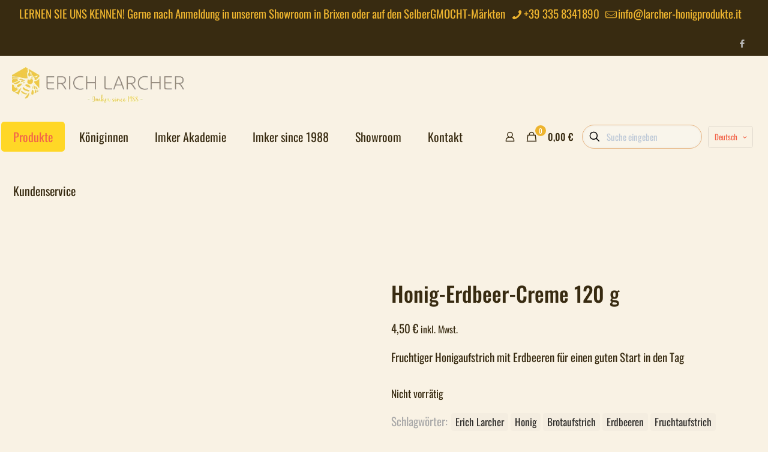

--- FILE ---
content_type: text/html; charset=UTF-8
request_url: https://larcher-honigprodukte.it/produkt/honig-mit-erdbeeren-120-g/
body_size: 35558
content:
<!DOCTYPE html>
<html lang="de-DE" class="no-js " >

<head>

<meta charset="UTF-8" />
<script type="text/javascript" data-cookieconsent="ignore">
	window.dataLayer = window.dataLayer || [];

	function gtag() {
		dataLayer.push(arguments);
	}

	gtag("consent", "default", {
		ad_personalization: "denied",
		ad_storage: "denied",
		ad_user_data: "denied",
		analytics_storage: "denied",
		functionality_storage: "denied",
		personalization_storage: "denied",
		security_storage: "granted",
		wait_for_update: 500,
	});
	gtag("set", "ads_data_redaction", true);
	</script>
<script type="text/javascript"
		id="Cookiebot"
		src="https://consent.cookiebot.com/uc.js"
		data-implementation="wp"
		data-cbid="53cfe6fe-88de-4c23-9d1e-2e7b38953a9f"
						data-culture="DE"
				data-blockingmode="auto"
	></script>
<style type="text/css" id="wpml-ls-inline-styles-additional-css">.wpml-ls-display{display:inline!important}</style>
<meta name='robots' content='index, follow, max-image-preview:large, max-snippet:-1, max-video-preview:-1' />
	<style>img:is([sizes="auto" i], [sizes^="auto," i]) { contain-intrinsic-size: 3000px 1500px }</style>
	<meta name="keywords" content="Honigprodukte Pflegeprodukte Propolis Bienenwachs Imker-Akademie Königinnenzucht Carnica Biene"/>
<meta name="description" content="Honigprodukte aus Südtirol"/>
<meta name="format-detection" content="telephone=no">
<meta name="viewport" content="width=device-width, initial-scale=1" />
<link rel="shortcut icon" href="https://larcher-honigprodukte.it/wp-content/uploads/2021/12/favicon.png" type="image/x-icon" />
<meta name="theme-color" content="#ffffff" media="(prefers-color-scheme: light)">
<meta name="theme-color" content="#ffffff" media="(prefers-color-scheme: dark)">

	<!-- This site is optimized with the Yoast SEO plugin v25.7 - https://yoast.com/wordpress/plugins/seo/ -->
	<title>Honigaufstrich mit Erdbeeren 🐝 Fruchtig &amp; Gesund</title>
	<meta name="description" content="Fruchtiger Honigaufstrich mit Erdbeeren. 100% Naturprodukt aus Honig &amp; Früchten. Perfekt für einen guten Start in den Tag. Jetzt online bestellen!" />
	<link rel="canonical" href="https://larcher-honigprodukte.it/produkt/honig-mit-erdbeeren-120-g/" />
	<meta property="og:locale" content="de_DE" />
	<meta property="og:type" content="article" />
	<meta property="og:title" content="Honigaufstrich mit Erdbeeren 🐝 Fruchtig &amp; Gesund" />
	<meta property="og:description" content="Fruchtiger Honigaufstrich mit Erdbeeren. 100% Naturprodukt aus Honig &amp; Früchten. Perfekt für einen guten Start in den Tag. Jetzt online bestellen!" />
	<meta property="og:url" content="https://larcher-honigprodukte.it/produkt/honig-mit-erdbeeren-120-g/" />
	<meta property="og:site_name" content="IMKEREI LARCHER ERICH" />
	<meta property="article:modified_time" content="2025-03-24T15:03:47+00:00" />
	<meta property="og:image" content="https://larcher-honigprodukte.it/wp-content/uploads/2022/01/ERICH_LARCHER_Honig_mit_Erdbeeren_miele-con-fragola.jpg.jpg" />
	<meta property="og:image:width" content="250" />
	<meta property="og:image:height" content="250" />
	<meta property="og:image:type" content="image/jpeg" />
	<meta name="twitter:card" content="summary_large_image" />
	<meta name="twitter:label1" content="Geschätzte Lesezeit" />
	<meta name="twitter:data1" content="1 Minute" />
	<script type="application/ld+json" class="yoast-schema-graph">{"@context":"https://schema.org","@graph":[{"@type":"WebPage","@id":"https://larcher-honigprodukte.it/produkt/honig-mit-erdbeeren-120-g/","url":"https://larcher-honigprodukte.it/produkt/honig-mit-erdbeeren-120-g/","name":"Honigaufstrich mit Erdbeeren 🐝 Fruchtig & Gesund","isPartOf":{"@id":"https://larcher-honigprodukte.it/#website"},"primaryImageOfPage":{"@id":"https://larcher-honigprodukte.it/produkt/honig-mit-erdbeeren-120-g/#primaryimage"},"image":{"@id":"https://larcher-honigprodukte.it/produkt/honig-mit-erdbeeren-120-g/#primaryimage"},"thumbnailUrl":"https://larcher-honigprodukte.it/wp-content/uploads/2022/01/ERICH_LARCHER_Honig_mit_Erdbeeren_miele-con-fragola.jpg.jpg","datePublished":"2022-01-12T17:19:08+00:00","dateModified":"2025-03-24T15:03:47+00:00","description":"Fruchtiger Honigaufstrich mit Erdbeeren. 100% Naturprodukt aus Honig & Früchten. Perfekt für einen guten Start in den Tag. Jetzt online bestellen!","breadcrumb":{"@id":"https://larcher-honigprodukte.it/produkt/honig-mit-erdbeeren-120-g/#breadcrumb"},"inLanguage":"de","potentialAction":[{"@type":"ReadAction","target":["https://larcher-honigprodukte.it/produkt/honig-mit-erdbeeren-120-g/"]}]},{"@type":"ImageObject","inLanguage":"de","@id":"https://larcher-honigprodukte.it/produkt/honig-mit-erdbeeren-120-g/#primaryimage","url":"https://larcher-honigprodukte.it/wp-content/uploads/2022/01/ERICH_LARCHER_Honig_mit_Erdbeeren_miele-con-fragola.jpg.jpg","contentUrl":"https://larcher-honigprodukte.it/wp-content/uploads/2022/01/ERICH_LARCHER_Honig_mit_Erdbeeren_miele-con-fragola.jpg.jpg","width":250,"height":250},{"@type":"BreadcrumbList","@id":"https://larcher-honigprodukte.it/produkt/honig-mit-erdbeeren-120-g/#breadcrumb","itemListElement":[{"@type":"ListItem","position":1,"name":"Startseite","item":"https://larcher-honigprodukte.it/"},{"@type":"ListItem","position":2,"name":"Shop","item":"https://larcher-honigprodukte.it/shop/"},{"@type":"ListItem","position":3,"name":"Honig-Erdbeer-Creme 120 g"}]},{"@type":"WebSite","@id":"https://larcher-honigprodukte.it/#website","url":"https://larcher-honigprodukte.it/","name":"IMKEREI LARCHER ERICH","description":"ERLA GmbH","potentialAction":[{"@type":"SearchAction","target":{"@type":"EntryPoint","urlTemplate":"https://larcher-honigprodukte.it/?s={search_term_string}"},"query-input":{"@type":"PropertyValueSpecification","valueRequired":true,"valueName":"search_term_string"}}],"inLanguage":"de"}]}</script>
	<!-- / Yoast SEO plugin. -->


<link rel='dns-prefetch' href='//www.googletagmanager.com' />
<link rel="alternate" type="application/rss+xml" title="IMKEREI LARCHER ERICH &raquo; Feed" href="https://larcher-honigprodukte.it/feed/" />
<link rel="alternate" type="application/rss+xml" title="IMKEREI LARCHER ERICH &raquo; Kommentar-Feed" href="https://larcher-honigprodukte.it/comments/feed/" />
<link rel="alternate" type="application/rss+xml" title="IMKEREI LARCHER ERICH &raquo; Honig-Erdbeer-Creme 120 g Kommentar-Feed" href="https://larcher-honigprodukte.it/produkt/honig-mit-erdbeeren-120-g/feed/" />
<link rel='stylesheet' id='wp-block-library-css' href='https://larcher-honigprodukte.it/wp-includes/css/dist/block-library/style.min.css?ver=6.8.2' type='text/css' media='all' />
<style id='classic-theme-styles-inline-css' type='text/css'>
/*! This file is auto-generated */
.wp-block-button__link{color:#fff;background-color:#32373c;border-radius:9999px;box-shadow:none;text-decoration:none;padding:calc(.667em + 2px) calc(1.333em + 2px);font-size:1.125em}.wp-block-file__button{background:#32373c;color:#fff;text-decoration:none}
</style>
<style id='global-styles-inline-css' type='text/css'>
:root{--wp--preset--aspect-ratio--square: 1;--wp--preset--aspect-ratio--4-3: 4/3;--wp--preset--aspect-ratio--3-4: 3/4;--wp--preset--aspect-ratio--3-2: 3/2;--wp--preset--aspect-ratio--2-3: 2/3;--wp--preset--aspect-ratio--16-9: 16/9;--wp--preset--aspect-ratio--9-16: 9/16;--wp--preset--color--black: #000000;--wp--preset--color--cyan-bluish-gray: #abb8c3;--wp--preset--color--white: #ffffff;--wp--preset--color--pale-pink: #f78da7;--wp--preset--color--vivid-red: #cf2e2e;--wp--preset--color--luminous-vivid-orange: #ff6900;--wp--preset--color--luminous-vivid-amber: #fcb900;--wp--preset--color--light-green-cyan: #7bdcb5;--wp--preset--color--vivid-green-cyan: #00d084;--wp--preset--color--pale-cyan-blue: #8ed1fc;--wp--preset--color--vivid-cyan-blue: #0693e3;--wp--preset--color--vivid-purple: #9b51e0;--wp--preset--gradient--vivid-cyan-blue-to-vivid-purple: linear-gradient(135deg,rgba(6,147,227,1) 0%,rgb(155,81,224) 100%);--wp--preset--gradient--light-green-cyan-to-vivid-green-cyan: linear-gradient(135deg,rgb(122,220,180) 0%,rgb(0,208,130) 100%);--wp--preset--gradient--luminous-vivid-amber-to-luminous-vivid-orange: linear-gradient(135deg,rgba(252,185,0,1) 0%,rgba(255,105,0,1) 100%);--wp--preset--gradient--luminous-vivid-orange-to-vivid-red: linear-gradient(135deg,rgba(255,105,0,1) 0%,rgb(207,46,46) 100%);--wp--preset--gradient--very-light-gray-to-cyan-bluish-gray: linear-gradient(135deg,rgb(238,238,238) 0%,rgb(169,184,195) 100%);--wp--preset--gradient--cool-to-warm-spectrum: linear-gradient(135deg,rgb(74,234,220) 0%,rgb(151,120,209) 20%,rgb(207,42,186) 40%,rgb(238,44,130) 60%,rgb(251,105,98) 80%,rgb(254,248,76) 100%);--wp--preset--gradient--blush-light-purple: linear-gradient(135deg,rgb(255,206,236) 0%,rgb(152,150,240) 100%);--wp--preset--gradient--blush-bordeaux: linear-gradient(135deg,rgb(254,205,165) 0%,rgb(254,45,45) 50%,rgb(107,0,62) 100%);--wp--preset--gradient--luminous-dusk: linear-gradient(135deg,rgb(255,203,112) 0%,rgb(199,81,192) 50%,rgb(65,88,208) 100%);--wp--preset--gradient--pale-ocean: linear-gradient(135deg,rgb(255,245,203) 0%,rgb(182,227,212) 50%,rgb(51,167,181) 100%);--wp--preset--gradient--electric-grass: linear-gradient(135deg,rgb(202,248,128) 0%,rgb(113,206,126) 100%);--wp--preset--gradient--midnight: linear-gradient(135deg,rgb(2,3,129) 0%,rgb(40,116,252) 100%);--wp--preset--font-size--small: 13px;--wp--preset--font-size--medium: 20px;--wp--preset--font-size--large: 36px;--wp--preset--font-size--x-large: 42px;--wp--preset--spacing--20: 0.44rem;--wp--preset--spacing--30: 0.67rem;--wp--preset--spacing--40: 1rem;--wp--preset--spacing--50: 1.5rem;--wp--preset--spacing--60: 2.25rem;--wp--preset--spacing--70: 3.38rem;--wp--preset--spacing--80: 5.06rem;--wp--preset--shadow--natural: 6px 6px 9px rgba(0, 0, 0, 0.2);--wp--preset--shadow--deep: 12px 12px 50px rgba(0, 0, 0, 0.4);--wp--preset--shadow--sharp: 6px 6px 0px rgba(0, 0, 0, 0.2);--wp--preset--shadow--outlined: 6px 6px 0px -3px rgba(255, 255, 255, 1), 6px 6px rgba(0, 0, 0, 1);--wp--preset--shadow--crisp: 6px 6px 0px rgba(0, 0, 0, 1);}:where(.is-layout-flex){gap: 0.5em;}:where(.is-layout-grid){gap: 0.5em;}body .is-layout-flex{display: flex;}.is-layout-flex{flex-wrap: wrap;align-items: center;}.is-layout-flex > :is(*, div){margin: 0;}body .is-layout-grid{display: grid;}.is-layout-grid > :is(*, div){margin: 0;}:where(.wp-block-columns.is-layout-flex){gap: 2em;}:where(.wp-block-columns.is-layout-grid){gap: 2em;}:where(.wp-block-post-template.is-layout-flex){gap: 1.25em;}:where(.wp-block-post-template.is-layout-grid){gap: 1.25em;}.has-black-color{color: var(--wp--preset--color--black) !important;}.has-cyan-bluish-gray-color{color: var(--wp--preset--color--cyan-bluish-gray) !important;}.has-white-color{color: var(--wp--preset--color--white) !important;}.has-pale-pink-color{color: var(--wp--preset--color--pale-pink) !important;}.has-vivid-red-color{color: var(--wp--preset--color--vivid-red) !important;}.has-luminous-vivid-orange-color{color: var(--wp--preset--color--luminous-vivid-orange) !important;}.has-luminous-vivid-amber-color{color: var(--wp--preset--color--luminous-vivid-amber) !important;}.has-light-green-cyan-color{color: var(--wp--preset--color--light-green-cyan) !important;}.has-vivid-green-cyan-color{color: var(--wp--preset--color--vivid-green-cyan) !important;}.has-pale-cyan-blue-color{color: var(--wp--preset--color--pale-cyan-blue) !important;}.has-vivid-cyan-blue-color{color: var(--wp--preset--color--vivid-cyan-blue) !important;}.has-vivid-purple-color{color: var(--wp--preset--color--vivid-purple) !important;}.has-black-background-color{background-color: var(--wp--preset--color--black) !important;}.has-cyan-bluish-gray-background-color{background-color: var(--wp--preset--color--cyan-bluish-gray) !important;}.has-white-background-color{background-color: var(--wp--preset--color--white) !important;}.has-pale-pink-background-color{background-color: var(--wp--preset--color--pale-pink) !important;}.has-vivid-red-background-color{background-color: var(--wp--preset--color--vivid-red) !important;}.has-luminous-vivid-orange-background-color{background-color: var(--wp--preset--color--luminous-vivid-orange) !important;}.has-luminous-vivid-amber-background-color{background-color: var(--wp--preset--color--luminous-vivid-amber) !important;}.has-light-green-cyan-background-color{background-color: var(--wp--preset--color--light-green-cyan) !important;}.has-vivid-green-cyan-background-color{background-color: var(--wp--preset--color--vivid-green-cyan) !important;}.has-pale-cyan-blue-background-color{background-color: var(--wp--preset--color--pale-cyan-blue) !important;}.has-vivid-cyan-blue-background-color{background-color: var(--wp--preset--color--vivid-cyan-blue) !important;}.has-vivid-purple-background-color{background-color: var(--wp--preset--color--vivid-purple) !important;}.has-black-border-color{border-color: var(--wp--preset--color--black) !important;}.has-cyan-bluish-gray-border-color{border-color: var(--wp--preset--color--cyan-bluish-gray) !important;}.has-white-border-color{border-color: var(--wp--preset--color--white) !important;}.has-pale-pink-border-color{border-color: var(--wp--preset--color--pale-pink) !important;}.has-vivid-red-border-color{border-color: var(--wp--preset--color--vivid-red) !important;}.has-luminous-vivid-orange-border-color{border-color: var(--wp--preset--color--luminous-vivid-orange) !important;}.has-luminous-vivid-amber-border-color{border-color: var(--wp--preset--color--luminous-vivid-amber) !important;}.has-light-green-cyan-border-color{border-color: var(--wp--preset--color--light-green-cyan) !important;}.has-vivid-green-cyan-border-color{border-color: var(--wp--preset--color--vivid-green-cyan) !important;}.has-pale-cyan-blue-border-color{border-color: var(--wp--preset--color--pale-cyan-blue) !important;}.has-vivid-cyan-blue-border-color{border-color: var(--wp--preset--color--vivid-cyan-blue) !important;}.has-vivid-purple-border-color{border-color: var(--wp--preset--color--vivid-purple) !important;}.has-vivid-cyan-blue-to-vivid-purple-gradient-background{background: var(--wp--preset--gradient--vivid-cyan-blue-to-vivid-purple) !important;}.has-light-green-cyan-to-vivid-green-cyan-gradient-background{background: var(--wp--preset--gradient--light-green-cyan-to-vivid-green-cyan) !important;}.has-luminous-vivid-amber-to-luminous-vivid-orange-gradient-background{background: var(--wp--preset--gradient--luminous-vivid-amber-to-luminous-vivid-orange) !important;}.has-luminous-vivid-orange-to-vivid-red-gradient-background{background: var(--wp--preset--gradient--luminous-vivid-orange-to-vivid-red) !important;}.has-very-light-gray-to-cyan-bluish-gray-gradient-background{background: var(--wp--preset--gradient--very-light-gray-to-cyan-bluish-gray) !important;}.has-cool-to-warm-spectrum-gradient-background{background: var(--wp--preset--gradient--cool-to-warm-spectrum) !important;}.has-blush-light-purple-gradient-background{background: var(--wp--preset--gradient--blush-light-purple) !important;}.has-blush-bordeaux-gradient-background{background: var(--wp--preset--gradient--blush-bordeaux) !important;}.has-luminous-dusk-gradient-background{background: var(--wp--preset--gradient--luminous-dusk) !important;}.has-pale-ocean-gradient-background{background: var(--wp--preset--gradient--pale-ocean) !important;}.has-electric-grass-gradient-background{background: var(--wp--preset--gradient--electric-grass) !important;}.has-midnight-gradient-background{background: var(--wp--preset--gradient--midnight) !important;}.has-small-font-size{font-size: var(--wp--preset--font-size--small) !important;}.has-medium-font-size{font-size: var(--wp--preset--font-size--medium) !important;}.has-large-font-size{font-size: var(--wp--preset--font-size--large) !important;}.has-x-large-font-size{font-size: var(--wp--preset--font-size--x-large) !important;}
:where(.wp-block-post-template.is-layout-flex){gap: 1.25em;}:where(.wp-block-post-template.is-layout-grid){gap: 1.25em;}
:where(.wp-block-columns.is-layout-flex){gap: 2em;}:where(.wp-block-columns.is-layout-grid){gap: 2em;}
:root :where(.wp-block-pullquote){font-size: 1.5em;line-height: 1.6;}
</style>
<link rel='stylesheet' id='contact-form-7-css' href='https://larcher-honigprodukte.it/wp-content/plugins/contact-form-7/includes/css/styles.css?ver=6.1.1' type='text/css' media='all' />
<link rel='stylesheet' id='photoswipe-css' href='https://larcher-honigprodukte.it/wp-content/plugins/woocommerce/assets/css/photoswipe/photoswipe.min.css?ver=10.1.1' type='text/css' media='all' />
<link rel='stylesheet' id='photoswipe-default-skin-css' href='https://larcher-honigprodukte.it/wp-content/plugins/woocommerce/assets/css/photoswipe/default-skin/default-skin.min.css?ver=10.1.1' type='text/css' media='all' />
<link rel='stylesheet' id='woocommerce-layout-css' href='https://larcher-honigprodukte.it/wp-content/plugins/woocommerce/assets/css/woocommerce-layout.css?ver=10.1.1' type='text/css' media='all' />
<link rel='stylesheet' id='woocommerce-smallscreen-css' href='https://larcher-honigprodukte.it/wp-content/plugins/woocommerce/assets/css/woocommerce-smallscreen.css?ver=10.1.1' type='text/css' media='only screen and (max-width: 768px)' />
<link rel='stylesheet' id='woocommerce-general-css' href='https://larcher-honigprodukte.it/wp-content/plugins/woocommerce/assets/css/woocommerce.css?ver=10.1.1' type='text/css' media='all' />
<style id='woocommerce-inline-inline-css' type='text/css'>
.woocommerce form .form-row .required { visibility: visible; }
</style>
<link rel='stylesheet' id='advance-ecommerce-tracking-css' href='https://larcher-honigprodukte.it/wp-content/plugins/advance-ecommerce-tracking-premium/public/css/advance-ecommerce-tracking-public.css?ver=3.8.1' type='text/css' media='all' />
<link rel='stylesheet' id='tag-groups-css-frontend-structure-css' href='https://larcher-honigprodukte.it/wp-content/plugins/tag-groups/assets/css/jquery-ui.structure.min.css?ver=2.0.9' type='text/css' media='all' />
<link rel='stylesheet' id='tag-groups-css-frontend-theme-css' href='https://larcher-honigprodukte.it/wp-content/plugins/tag-groups/assets/css/delta/jquery-ui.theme.min.css?ver=2.0.9' type='text/css' media='all' />
<link rel='stylesheet' id='tag-groups-css-frontend-css' href='https://larcher-honigprodukte.it/wp-content/plugins/tag-groups/assets/css/frontend.min.css?ver=2.0.9' type='text/css' media='all' />
<link rel='stylesheet' id='brands-styles-css' href='https://larcher-honigprodukte.it/wp-content/plugins/woocommerce/assets/css/brands.css?ver=10.1.1' type='text/css' media='all' />
<link rel='stylesheet' id='mfn-be-css' href='https://larcher-honigprodukte.it/wp-content/themes/betheme/css/be.css?ver=28.1.5' type='text/css' media='all' />
<link rel='stylesheet' id='mfn-animations-css' href='https://larcher-honigprodukte.it/wp-content/themes/betheme/assets/animations/animations.min.css?ver=28.1.5' type='text/css' media='all' />
<link rel='stylesheet' id='mfn-font-awesome-css' href='https://larcher-honigprodukte.it/wp-content/themes/betheme/fonts/fontawesome/fontawesome.css?ver=28.1.5' type='text/css' media='all' />
<link rel='stylesheet' id='mfn-responsive-css' href='https://larcher-honigprodukte.it/wp-content/themes/betheme/css/responsive.css?ver=28.1.5' type='text/css' media='all' />
<link rel='stylesheet' id='mfn-local-fonts-css' href='https://larcher-honigprodukte.it/wp-content/uploads/betheme/fonts/mfn-local-fonts.css?ver=1' type='text/css' media='all' />
<link rel='stylesheet' id='mfn-woo-css' href='https://larcher-honigprodukte.it/wp-content/themes/betheme/css/woocommerce.css?ver=28.1.5' type='text/css' media='all' />
<style id='mfn-dynamic-inline-css' type='text/css'>
@font-face{font-family:"Style Script";src:url("https://larcher-honigprodukte.it/wp-content/uploads/2021/12/StyleScript-Regular.ttf") format("truetype");font-weight:normal;font-style:normal;font-display:swap}
#Subheader{background-image:url(https://larcher-honigprodukte.it/wp-content/uploads/2021/12/header_image_neu_2.jpg);background-repeat:no-repeat;background-position:left center;background-size:cover}
html{background-color:#f9f2e4}#Wrapper,#Content,.mfn-popup .mfn-popup-content,.mfn-off-canvas-sidebar .mfn-off-canvas-content-wrapper,.mfn-cart-holder,.mfn-header-login,#Top_bar .search_wrapper,#Top_bar .top_bar_right .mfn-live-search-box,.column_livesearch .mfn-live-search-wrapper,.column_livesearch .mfn-live-search-box{background-color:#f9f2e4}.layout-boxed.mfn-bebuilder-header.mfn-ui #Wrapper .mfn-only-sample-content{background-color:#f9f2e4}body:not(.template-slider) #Header{min-height:130px}body.header-below:not(.template-slider) #Header{padding-top:130px}#Subheader{padding:150px 25%}#Footer .widgets_wrapper{padding:30px 0px 10px 0px}.has-search-overlay.search-overlay-opened #search-overlay{background-color:rgba(0,0,0,0.6)}.elementor-page.elementor-default #Content .the_content .section_wrapper{max-width:100%}.elementor-page.elementor-default #Content .section.the_content{width:100%}.elementor-page.elementor-default #Content .section_wrapper .the_content_wrapper{margin-left:0;margin-right:0;width:100%}body,span.date_label,.timeline_items li h3 span,input[type="date"],input[type="text"],input[type="password"],input[type="tel"],input[type="email"],input[type="url"],textarea,select,.offer_li .title h3,.mfn-menu-item-megamenu{font-family:"Oswald"}.lead,.big{font-family:"Poppins"}#menu > ul > li > a,#overlay-menu ul li a{font-family:"Oswald"}#Subheader .title{font-family:"Oswald"}h1,h2,h3,h4,.text-logo #logo{font-family:"Oswald"}h5,h6{font-family:"Style Script"}blockquote{font-family:"Oswald"}.chart_box .chart .num,.counter .desc_wrapper .number-wrapper,.how_it_works .image .number,.pricing-box .plan-header .price,.quick_fact .number-wrapper,.woocommerce .product div.entry-summary .price{font-family:"Style Script"}body,.mfn-menu-item-megamenu{font-size:19px;line-height:26px;font-weight:400;letter-spacing:0px}.lead,.big{font-size:19px;line-height:26px;font-weight:700;letter-spacing:0px}#menu > ul > li > a,#overlay-menu ul li a{font-size:20px;font-weight:400;letter-spacing:0px}#overlay-menu ul li a{line-height:30px}#Subheader .title{font-size:35px;line-height:50px;font-weight:500;letter-spacing:0px}h1,.text-logo #logo{font-size:80px;line-height:85px;font-weight:500;letter-spacing:0px}h2{font-size:35px;line-height:50px;font-weight:500;letter-spacing:0px}h3,.woocommerce ul.products li.product h3,.woocommerce #customer_login h2{font-size:26px;line-height:40px;font-weight:600;letter-spacing:0px}h4,.woocommerce .woocommerce-order-details__title,.woocommerce .wc-bacs-bank-details-heading,.woocommerce .woocommerce-customer-details h2{font-size:22px;line-height:28px;font-weight:700;letter-spacing:0px}h5{font-size:32px;line-height:42px;font-weight:600;letter-spacing:0px}h6{font-size:17px;line-height:26px;font-weight:700;letter-spacing:0px}#Intro .intro-title{font-size:26px;line-height:40px;font-weight:600;letter-spacing:0px}@media only screen and (min-width:768px) and (max-width:959px){body,.mfn-menu-item-megamenu{font-size:19px;line-height:26px;font-weight:400;letter-spacing:0px}.lead,.big{font-size:19px;line-height:26px;font-weight:700;letter-spacing:0px}#menu > ul > li > a,#overlay-menu ul li a{font-size:20px;font-weight:400;letter-spacing:0px}#overlay-menu ul li a{line-height:30px}#Subheader .title{font-size:35px;line-height:50px;font-weight:500;letter-spacing:0px}h1,.text-logo #logo{font-size:80px;line-height:85px;font-weight:500;letter-spacing:0px}h2{font-size:35px;line-height:50px;font-weight:500;letter-spacing:0px}h3,.woocommerce ul.products li.product h3,.woocommerce #customer_login h2{font-size:26px;line-height:40px;font-weight:600;letter-spacing:0px}h4,.woocommerce .woocommerce-order-details__title,.woocommerce .wc-bacs-bank-details-heading,.woocommerce .woocommerce-customer-details h2{font-size:22px;line-height:28px;font-weight:700;letter-spacing:0px}h5{font-size:32px;line-height:42px;font-weight:600;letter-spacing:0px}h6{font-size:17px;line-height:26px;font-weight:700;letter-spacing:0px}#Intro .intro-title{font-size:26px;line-height:40px;font-weight:600;letter-spacing:0px}blockquote{font-size:15px}.chart_box .chart .num{font-size:45px;line-height:45px}.counter .desc_wrapper .number-wrapper{font-size:45px;line-height:45px}.counter .desc_wrapper .title{font-size:14px;line-height:18px}.faq .question .title{font-size:14px}.fancy_heading .title{font-size:38px;line-height:38px}.offer .offer_li .desc_wrapper .title h3{font-size:32px;line-height:32px}.offer_thumb_ul li.offer_thumb_li .desc_wrapper .title h3{font-size:32px;line-height:32px}.pricing-box .plan-header h2{font-size:27px;line-height:27px}.pricing-box .plan-header .price > span{font-size:40px;line-height:40px}.pricing-box .plan-header .price sup.currency{font-size:18px;line-height:18px}.pricing-box .plan-header .price sup.period{font-size:14px;line-height:14px}.quick_fact .number-wrapper{font-size:80px;line-height:80px}.trailer_box .desc h2{font-size:27px;line-height:27px}.widget > h3{font-size:17px;line-height:20px}}@media only screen and (min-width:480px) and (max-width:767px){body,.mfn-menu-item-megamenu{font-size:19px;line-height:26px;font-weight:400;letter-spacing:0px}.lead,.big{font-size:19px;line-height:26px;font-weight:700;letter-spacing:0px}#menu > ul > li > a,#overlay-menu ul li a{font-size:20px;font-weight:400;letter-spacing:0px}#overlay-menu ul li a{line-height:30px}#Subheader .title{font-size:35px;line-height:50px;font-weight:500;letter-spacing:0px}h1,.text-logo #logo{font-size:80px;line-height:85px;font-weight:500;letter-spacing:0px}h2{font-size:35px;line-height:50px;font-weight:500;letter-spacing:0px}h3,.woocommerce ul.products li.product h3,.woocommerce #customer_login h2{font-size:26px;line-height:40px;font-weight:600;letter-spacing:0px}h4,.woocommerce .woocommerce-order-details__title,.woocommerce .wc-bacs-bank-details-heading,.woocommerce .woocommerce-customer-details h2{font-size:22px;line-height:28px;font-weight:700;letter-spacing:0px}h5{font-size:32px;line-height:42px;font-weight:600;letter-spacing:0px}h6{font-size:17px;line-height:26px;font-weight:700;letter-spacing:0px}#Intro .intro-title{font-size:26px;line-height:40px;font-weight:600;letter-spacing:0px}blockquote{font-size:14px}.chart_box .chart .num{font-size:40px;line-height:40px}.counter .desc_wrapper .number-wrapper{font-size:40px;line-height:40px}.counter .desc_wrapper .title{font-size:13px;line-height:16px}.faq .question .title{font-size:13px}.fancy_heading .title{font-size:34px;line-height:34px}.offer .offer_li .desc_wrapper .title h3{font-size:28px;line-height:28px}.offer_thumb_ul li.offer_thumb_li .desc_wrapper .title h3{font-size:28px;line-height:28px}.pricing-box .plan-header h2{font-size:24px;line-height:24px}.pricing-box .plan-header .price > span{font-size:34px;line-height:34px}.pricing-box .plan-header .price sup.currency{font-size:16px;line-height:16px}.pricing-box .plan-header .price sup.period{font-size:13px;line-height:13px}.quick_fact .number-wrapper{font-size:70px;line-height:70px}.trailer_box .desc h2{font-size:24px;line-height:24px}.widget > h3{font-size:16px;line-height:19px}}@media only screen and (max-width:479px){body,.mfn-menu-item-megamenu{font-size:19px;line-height:26px;font-weight:400;letter-spacing:0px}.lead,.big{font-size:19px;line-height:26px;font-weight:700;letter-spacing:0px}#menu > ul > li > a,#overlay-menu ul li a{font-size:20px;font-weight:400;letter-spacing:0px}#overlay-menu ul li a{line-height:30px}#Subheader .title{font-size:35px;line-height:50px;font-weight:500;letter-spacing:0px}h1,.text-logo #logo{font-size:80px;line-height:85px;font-weight:500;letter-spacing:0px}h2{font-size:35px;line-height:50px;font-weight:500;letter-spacing:0px}h3,.woocommerce ul.products li.product h3,.woocommerce #customer_login h2{font-size:26px;line-height:40px;font-weight:600;letter-spacing:0px}h4,.woocommerce .woocommerce-order-details__title,.woocommerce .wc-bacs-bank-details-heading,.woocommerce .woocommerce-customer-details h2{font-size:22px;line-height:28px;font-weight:700;letter-spacing:0px}h5{font-size:32px;line-height:42px;font-weight:600;letter-spacing:0px}h6{font-size:17px;line-height:26px;font-weight:700;letter-spacing:0px}#Intro .intro-title{font-size:26px;line-height:40px;font-weight:600;letter-spacing:0px}blockquote{font-size:13px}.chart_box .chart .num{font-size:35px;line-height:35px}.counter .desc_wrapper .number-wrapper{font-size:35px;line-height:35px}.counter .desc_wrapper .title{font-size:13px;line-height:26px}.faq .question .title{font-size:13px}.fancy_heading .title{font-size:30px;line-height:30px}.offer .offer_li .desc_wrapper .title h3{font-size:26px;line-height:26px}.offer_thumb_ul li.offer_thumb_li .desc_wrapper .title h3{font-size:26px;line-height:26px}.pricing-box .plan-header h2{font-size:21px;line-height:21px}.pricing-box .plan-header .price > span{font-size:32px;line-height:32px}.pricing-box .plan-header .price sup.currency{font-size:14px;line-height:14px}.pricing-box .plan-header .price sup.period{font-size:13px;line-height:13px}.quick_fact .number-wrapper{font-size:60px;line-height:60px}.trailer_box .desc h2{font-size:21px;line-height:21px}.widget > h3{font-size:15px;line-height:18px}}.with_aside .sidebar.columns{width:23%}.with_aside .sections_group{width:77%}.aside_both .sidebar.columns{width:18%}.aside_both .sidebar.sidebar-1{margin-left:-82%}.aside_both .sections_group{width:64%;margin-left:18%}@media only screen and (min-width:1240px){#Wrapper,.with_aside .content_wrapper{max-width:1240px}body.layout-boxed.mfn-header-scrolled .mfn-header-tmpl.mfn-sticky-layout-width{max-width:1240px;left:0;right:0;margin-left:auto;margin-right:auto}body.layout-boxed:not(.mfn-header-scrolled) .mfn-header-tmpl.mfn-header-layout-width,body.layout-boxed .mfn-header-tmpl.mfn-header-layout-width:not(.mfn-hasSticky){max-width:1240px;left:0;right:0;margin-left:auto;margin-right:auto}body.layout-boxed.mfn-bebuilder-header.mfn-ui .mfn-only-sample-content{max-width:1240px;margin-left:auto;margin-right:auto}.section_wrapper,.container{max-width:1220px}.layout-boxed.header-boxed #Top_bar.is-sticky{max-width:1240px}}@media only screen and (max-width:767px){#Wrapper{max-width:calc(100% - 67px)}.content_wrapper .section_wrapper,.container,.four.columns .widget-area{max-width:550px !important;padding-left:33px;padding-right:33px}}body{--mfn-button-font-family:"Oswald";--mfn-button-font-size:20px;--mfn-button-font-weight:600;--mfn-button-font-style:inherit;--mfn-button-letter-spacing:0px;--mfn-button-padding:16px 36px 16px 36px;--mfn-button-border-width:0;--mfn-button-border-radius:25px 25px 25px 25px;--mfn-button-gap:10px;--mfn-button-transition:0.2s;--mfn-button-color:#382b11;--mfn-button-color-hover:#382b11;--mfn-button-bg:#edb42f;--mfn-button-bg-hover:#ffd726;--mfn-button-border-color:transparent;--mfn-button-border-color-hover:transparent;--mfn-button-icon-color:#382b11;--mfn-button-icon-color-hover:#382b11;--mfn-button-box-shadow:unset;--mfn-button-theme-color:#382b11;--mfn-button-theme-color-hover:#382b11;--mfn-button-theme-bg:#edb42f;--mfn-button-theme-bg-hover:#ffd726;--mfn-button-theme-border-color:transparent;--mfn-button-theme-border-color-hover:transparent;--mfn-button-theme-icon-color:#382b11;--mfn-button-theme-icon-color-hover:#382b11;--mfn-button-theme-box-shadow:unset;--mfn-button-shop-color:#382b11;--mfn-button-shop-color-hover:#382b11;--mfn-button-shop-bg:#edb42f;--mfn-button-shop-bg-hover:#ffd726;--mfn-button-shop-border-color:transparent;--mfn-button-shop-border-color-hover:transparent;--mfn-button-shop-icon-color:#626262;--mfn-button-shop-icon-color-hover:#626262;--mfn-button-shop-box-shadow:unset;--mfn-button-action-color:#626262;--mfn-button-action-color-hover:#626262;--mfn-button-action-bg:#dbdddf;--mfn-button-action-bg-hover:#d3d3d3;--mfn-button-action-border-color:transparent;--mfn-button-action-border-color-hover:transparent;--mfn-button-action-icon-color:#626262;--mfn-button-action-icon-color-hover:#626262;--mfn-button-action-box-shadow:unset}@media only screen and (max-width:959px){body{}}@media only screen and (max-width:768px){body{}}.mfn-cookies,.mfn-cookies-reopen{--mfn-gdpr2-container-text-color:#626262;--mfn-gdpr2-container-strong-color:#07070a;--mfn-gdpr2-container-bg:#ffffff;--mfn-gdpr2-container-overlay:rgba(25,37,48,0.6);--mfn-gdpr2-details-box-bg:#fbfbfb;--mfn-gdpr2-details-switch-bg:#00032a;--mfn-gdpr2-details-switch-bg-active:#5acb65;--mfn-gdpr2-tabs-text-color:#07070a;--mfn-gdpr2-tabs-text-color-active:#0089f7;--mfn-gdpr2-tabs-border:rgba(8,8,14,0.1);--mfn-gdpr2-buttons-box-bg:#fbfbfb;--mfn-gdpr2-reopen-background:#fff;--mfn-gdpr2-reopen-color:#222}#Top_bar #logo,.header-fixed #Top_bar #logo,.header-plain #Top_bar #logo,.header-transparent #Top_bar #logo{height:60px;line-height:60px;padding:15px 0}.logo-overflow #Top_bar:not(.is-sticky) .logo{height:90px}#Top_bar .menu > li > a{padding:15px 0}.menu-highlight:not(.header-creative) #Top_bar .menu > li > a{margin:20px 0}.header-plain:not(.menu-highlight) #Top_bar .menu > li > a span:not(.description){line-height:90px}.header-fixed #Top_bar .menu > li > a{padding:30px 0}@media only screen and (max-width:767px){.mobile-header-mini #Top_bar #logo{height:50px!important;line-height:50px!important;margin:5px 0}}#Top_bar #logo img.svg{width:100px}.image_frame,.wp-caption{border-width:0px}.alert{border-radius:0px}#Top_bar .top_bar_right .top-bar-right-input input{width:200px}.mfn-live-search-box .mfn-live-search-list{max-height:300px}input[type="date"],input[type="email"],input[type="number"],input[type="password"],input[type="search"],input[type="tel"],input[type="text"],input[type="url"],select,textarea,.woocommerce .quantity input.qty{border-width:1px}.select2-container--default .select2-selection--single,.select2-dropdown,.select2-container--default.select2-container--open .select2-selection--single{border-width:1px}input[type="date"],input[type="email"],input[type="number"],input[type="password"],input[type="search"],input[type="tel"],input[type="text"],input[type="url"],select,textarea,.woocommerce .quantity input.qty{border-radius:22px}.select2-container--default .select2-selection--single,.select2-dropdown,.select2-container--default.select2-container--open .select2-selection--single{border-radius:22px}#Side_slide{right:-250px;width:250px}#Side_slide.left{left:-250px}.blog-teaser li .desc-wrapper .desc{background-position-y:-1px}.mfn-free-delivery-info{--mfn-free-delivery-bar:#edb42f;--mfn-free-delivery-bg:rgba(0,0,0,0.1);--mfn-free-delivery-achieved:#edb42f}#back_to_top{background-color:#f2634d}#back_to_top i{color:#382b11}@media only screen and ( max-width:767px ){}@media only screen and (min-width:1240px){body:not(.header-simple) #Top_bar #menu{display:block!important}.tr-menu #Top_bar #menu{background:none!important}#Top_bar .menu > li > ul.mfn-megamenu > li{float:left}#Top_bar .menu > li > ul.mfn-megamenu > li.mfn-megamenu-cols-1{width:100%}#Top_bar .menu > li > ul.mfn-megamenu > li.mfn-megamenu-cols-2{width:50%}#Top_bar .menu > li > ul.mfn-megamenu > li.mfn-megamenu-cols-3{width:33.33%}#Top_bar .menu > li > ul.mfn-megamenu > li.mfn-megamenu-cols-4{width:25%}#Top_bar .menu > li > ul.mfn-megamenu > li.mfn-megamenu-cols-5{width:20%}#Top_bar .menu > li > ul.mfn-megamenu > li.mfn-megamenu-cols-6{width:16.66%}#Top_bar .menu > li > ul.mfn-megamenu > li > ul{display:block!important;position:inherit;left:auto;top:auto;border-width:0 1px 0 0}#Top_bar .menu > li > ul.mfn-megamenu > li:last-child > ul{border:0}#Top_bar .menu > li > ul.mfn-megamenu > li > ul li{width:auto}#Top_bar .menu > li > ul.mfn-megamenu a.mfn-megamenu-title{text-transform:uppercase;font-weight:400;background:none}#Top_bar .menu > li > ul.mfn-megamenu a .menu-arrow{display:none}.menuo-right #Top_bar .menu > li > ul.mfn-megamenu{left:0;width:98%!important;margin:0 1%;padding:20px 0}.menuo-right #Top_bar .menu > li > ul.mfn-megamenu-bg{box-sizing:border-box}#Top_bar .menu > li > ul.mfn-megamenu-bg{padding:20px 166px 20px 20px;background-repeat:no-repeat;background-position:right bottom}.rtl #Top_bar .menu > li > ul.mfn-megamenu-bg{padding-left:166px;padding-right:20px;background-position:left bottom}#Top_bar .menu > li > ul.mfn-megamenu-bg > li{background:none}#Top_bar .menu > li > ul.mfn-megamenu-bg > li a{border:none}#Top_bar .menu > li > ul.mfn-megamenu-bg > li > ul{background:none!important;-webkit-box-shadow:0 0 0 0;-moz-box-shadow:0 0 0 0;box-shadow:0 0 0 0}.mm-vertical #Top_bar .container{position:relative}.mm-vertical #Top_bar .top_bar_left{position:static}.mm-vertical #Top_bar .menu > li ul{box-shadow:0 0 0 0 transparent!important;background-image:none}.mm-vertical #Top_bar .menu > li > ul.mfn-megamenu{padding:20px 0}.mm-vertical.header-plain #Top_bar .menu > li > ul.mfn-megamenu{width:100%!important;margin:0}.mm-vertical #Top_bar .menu > li > ul.mfn-megamenu > li{display:table-cell;float:none!important;width:10%;padding:0 15px;border-right:1px solid rgba(0,0,0,0.05)}.mm-vertical #Top_bar .menu > li > ul.mfn-megamenu > li:last-child{border-right-width:0}.mm-vertical #Top_bar .menu > li > ul.mfn-megamenu > li.hide-border{border-right-width:0}.mm-vertical #Top_bar .menu > li > ul.mfn-megamenu > li a{border-bottom-width:0;padding:9px 15px;line-height:120%}.mm-vertical #Top_bar .menu > li > ul.mfn-megamenu a.mfn-megamenu-title{font-weight:700}.rtl .mm-vertical #Top_bar .menu > li > ul.mfn-megamenu > li:first-child{border-right-width:0}.rtl .mm-vertical #Top_bar .menu > li > ul.mfn-megamenu > li:last-child{border-right-width:1px}body.header-shop #Top_bar #menu{display:flex!important;background-color:transparent}.header-shop #Top_bar.is-sticky .top_bar_row_second{display:none}.header-plain:not(.menuo-right) #Header .top_bar_left{width:auto!important}.header-stack.header-center #Top_bar #menu{display:inline-block!important}.header-simple #Top_bar #menu{display:none;height:auto;width:300px;bottom:auto;top:100%;right:1px;position:absolute;margin:0}.header-simple #Header a.responsive-menu-toggle{display:block;right:10px}.header-simple #Top_bar #menu > ul{width:100%;float:left}.header-simple #Top_bar #menu ul li{width:100%;padding-bottom:0;border-right:0;position:relative}.header-simple #Top_bar #menu ul li a{padding:0 20px;margin:0;display:block;height:auto;line-height:normal;border:none}.header-simple #Top_bar #menu ul li a:not(.menu-toggle):after{display:none}.header-simple #Top_bar #menu ul li a span{border:none;line-height:44px;display:inline;padding:0}.header-simple #Top_bar #menu ul li.submenu .menu-toggle{display:block;position:absolute;right:0;top:0;width:44px;height:44px;line-height:44px;font-size:30px;font-weight:300;text-align:center;cursor:pointer;color:#444;opacity:0.33;transform:unset}.header-simple #Top_bar #menu ul li.submenu .menu-toggle:after{content:"+";position:static}.header-simple #Top_bar #menu ul li.hover > .menu-toggle:after{content:"-"}.header-simple #Top_bar #menu ul li.hover a{border-bottom:0}.header-simple #Top_bar #menu ul.mfn-megamenu li .menu-toggle{display:none}.header-simple #Top_bar #menu ul li ul{position:relative!important;left:0!important;top:0;padding:0;margin:0!important;width:auto!important;background-image:none}.header-simple #Top_bar #menu ul li ul li{width:100%!important;display:block;padding:0}.header-simple #Top_bar #menu ul li ul li a{padding:0 20px 0 30px}.header-simple #Top_bar #menu ul li ul li a .menu-arrow{display:none}.header-simple #Top_bar #menu ul li ul li a span{padding:0}.header-simple #Top_bar #menu ul li ul li a span:after{display:none!important}.header-simple #Top_bar .menu > li > ul.mfn-megamenu a.mfn-megamenu-title{text-transform:uppercase;font-weight:400}.header-simple #Top_bar .menu > li > ul.mfn-megamenu > li > ul{display:block!important;position:inherit;left:auto;top:auto}.header-simple #Top_bar #menu ul li ul li ul{border-left:0!important;padding:0;top:0}.header-simple #Top_bar #menu ul li ul li ul li a{padding:0 20px 0 40px}.rtl.header-simple #Top_bar #menu{left:1px;right:auto}.rtl.header-simple #Top_bar a.responsive-menu-toggle{left:10px;right:auto}.rtl.header-simple #Top_bar #menu ul li.submenu .menu-toggle{left:0;right:auto}.rtl.header-simple #Top_bar #menu ul li ul{left:auto!important;right:0!important}.rtl.header-simple #Top_bar #menu ul li ul li a{padding:0 30px 0 20px}.rtl.header-simple #Top_bar #menu ul li ul li ul li a{padding:0 40px 0 20px}.menu-highlight #Top_bar .menu > li{margin:0 2px}.menu-highlight:not(.header-creative) #Top_bar .menu > li > a{padding:0;-webkit-border-radius:5px;border-radius:5px}.menu-highlight #Top_bar .menu > li > a:after{display:none}.menu-highlight #Top_bar .menu > li > a span:not(.description){line-height:50px}.menu-highlight #Top_bar .menu > li > a span.description{display:none}.menu-highlight.header-stack #Top_bar .menu > li > a{margin:10px 0!important}.menu-highlight.header-stack #Top_bar .menu > li > a span:not(.description){line-height:40px}.menu-highlight.header-simple #Top_bar #menu ul li,.menu-highlight.header-creative #Top_bar #menu ul li{margin:0}.menu-highlight.header-simple #Top_bar #menu ul li > a,.menu-highlight.header-creative #Top_bar #menu ul li > a{-webkit-border-radius:0;border-radius:0}.menu-highlight:not(.header-fixed):not(.header-simple) #Top_bar.is-sticky .menu > li > a{margin:10px 0!important;padding:5px 0!important}.menu-highlight:not(.header-fixed):not(.header-simple) #Top_bar.is-sticky .menu > li > a span{line-height:30px!important}.header-modern.menu-highlight.menuo-right .menu_wrapper{margin-right:20px}.menu-line-below #Top_bar .menu > li > a:not(.menu-toggle):after{top:auto;bottom:-4px}.menu-line-below #Top_bar.is-sticky .menu > li > a:not(.menu-toggle):after{top:auto;bottom:-4px}.menu-line-below-80 #Top_bar:not(.is-sticky) .menu > li > a:not(.menu-toggle):after{height:4px;left:10%;top:50%;margin-top:20px;width:80%}.menu-line-below-80-1 #Top_bar:not(.is-sticky) .menu > li > a:not(.menu-toggle):after{height:1px;left:10%;top:50%;margin-top:20px;width:80%}.menu-link-color #Top_bar .menu > li > a:not(.menu-toggle):after{display:none!important}.menu-arrow-top #Top_bar .menu > li > a:after{background:none repeat scroll 0 0 rgba(0,0,0,0)!important;border-color:#ccc transparent transparent;border-style:solid;border-width:7px 7px 0;display:block;height:0;left:50%;margin-left:-7px;top:0!important;width:0}.menu-arrow-top #Top_bar.is-sticky .menu > li > a:after{top:0!important}.menu-arrow-bottom #Top_bar .menu > li > a:after{background:none!important;border-color:transparent transparent #ccc;border-style:solid;border-width:0 7px 7px;display:block;height:0;left:50%;margin-left:-7px;top:auto;bottom:0;width:0}.menu-arrow-bottom #Top_bar.is-sticky .menu > li > a:after{top:auto;bottom:0}.menuo-no-borders #Top_bar .menu > li > a span{border-width:0!important}.menuo-no-borders #Header_creative #Top_bar .menu > li > a span{border-bottom-width:0}.menuo-no-borders.header-plain #Top_bar a#header_cart,.menuo-no-borders.header-plain #Top_bar a#search_button,.menuo-no-borders.header-plain #Top_bar .wpml-languages,.menuo-no-borders.header-plain #Top_bar a.action_button{border-width:0}.menuo-right #Top_bar .menu_wrapper{float:right}.menuo-right.header-stack:not(.header-center) #Top_bar .menu_wrapper{margin-right:150px}body.header-creative{padding-left:50px}body.header-creative.header-open{padding-left:250px}body.error404,body.under-construction,body.elementor-maintenance-mode,body.template-blank,body.under-construction.header-rtl.header-creative.header-open{padding-left:0!important;padding-right:0!important}.header-creative.footer-fixed #Footer,.header-creative.footer-sliding #Footer,.header-creative.footer-stick #Footer.is-sticky{box-sizing:border-box;padding-left:50px}.header-open.footer-fixed #Footer,.header-open.footer-sliding #Footer,.header-creative.footer-stick #Footer.is-sticky{padding-left:250px}.header-rtl.header-creative.footer-fixed #Footer,.header-rtl.header-creative.footer-sliding #Footer,.header-rtl.header-creative.footer-stick #Footer.is-sticky{padding-left:0;padding-right:50px}.header-rtl.header-open.footer-fixed #Footer,.header-rtl.header-open.footer-sliding #Footer,.header-rtl.header-creative.footer-stick #Footer.is-sticky{padding-right:250px}#Header_creative{background-color:#fff;position:fixed;width:250px;height:100%;left:-200px;top:0;z-index:9002;-webkit-box-shadow:2px 0 4px 2px rgba(0,0,0,.15);box-shadow:2px 0 4px 2px rgba(0,0,0,.15)}#Header_creative .container{width:100%}#Header_creative .creative-wrapper{opacity:0;margin-right:50px}#Header_creative a.creative-menu-toggle{display:block;width:34px;height:34px;line-height:34px;font-size:22px;text-align:center;position:absolute;top:10px;right:8px;border-radius:3px}.admin-bar #Header_creative a.creative-menu-toggle{top:42px}#Header_creative #Top_bar{position:static;width:100%}#Header_creative #Top_bar .top_bar_left{width:100%!important;float:none}#Header_creative #Top_bar .logo{float:none;text-align:center;margin:15px 0}#Header_creative #Top_bar #menu{background-color:transparent}#Header_creative #Top_bar .menu_wrapper{float:none;margin:0 0 30px}#Header_creative #Top_bar .menu > li{width:100%;float:none;position:relative}#Header_creative #Top_bar .menu > li > a{padding:0;text-align:center}#Header_creative #Top_bar .menu > li > a:after{display:none}#Header_creative #Top_bar .menu > li > a span{border-right:0;border-bottom-width:1px;line-height:38px}#Header_creative #Top_bar .menu li ul{left:100%;right:auto;top:0;box-shadow:2px 2px 2px 0 rgba(0,0,0,0.03);-webkit-box-shadow:2px 2px 2px 0 rgba(0,0,0,0.03)}#Header_creative #Top_bar .menu > li > ul.mfn-megamenu{margin:0;width:700px!important}#Header_creative #Top_bar .menu > li > ul.mfn-megamenu > li > ul{left:0}#Header_creative #Top_bar .menu li ul li a{padding-top:9px;padding-bottom:8px}#Header_creative #Top_bar .menu li ul li ul{top:0}#Header_creative #Top_bar .menu > li > a span.description{display:block;font-size:13px;line-height:28px!important;clear:both}.menuo-arrows #Top_bar .menu > li.submenu > a > span:after{content:unset!important}#Header_creative #Top_bar .top_bar_right{width:100%!important;float:left;height:auto;margin-bottom:35px;text-align:center;padding:0 20px;top:0;-webkit-box-sizing:border-box;-moz-box-sizing:border-box;box-sizing:border-box}#Header_creative #Top_bar .top_bar_right:before{content:none}#Header_creative #Top_bar .top_bar_right .top_bar_right_wrapper{flex-wrap:wrap;justify-content:center}#Header_creative #Top_bar .top_bar_right .top-bar-right-icon,#Header_creative #Top_bar .top_bar_right .wpml-languages,#Header_creative #Top_bar .top_bar_right .top-bar-right-button,#Header_creative #Top_bar .top_bar_right .top-bar-right-input{min-height:30px;margin:5px}#Header_creative #Top_bar .search_wrapper{left:100%;top:auto}#Header_creative #Top_bar .banner_wrapper{display:block;text-align:center}#Header_creative #Top_bar .banner_wrapper img{max-width:100%;height:auto;display:inline-block}#Header_creative #Action_bar{display:none;position:absolute;bottom:0;top:auto;clear:both;padding:0 20px;box-sizing:border-box}#Header_creative #Action_bar .contact_details{width:100%;text-align:center;margin-bottom:20px}#Header_creative #Action_bar .contact_details li{padding:0}#Header_creative #Action_bar .social{float:none;text-align:center;padding:5px 0 15px}#Header_creative #Action_bar .social li{margin-bottom:2px}#Header_creative #Action_bar .social-menu{float:none;text-align:center}#Header_creative #Action_bar .social-menu li{border-color:rgba(0,0,0,.1)}#Header_creative .social li a{color:rgba(0,0,0,.5)}#Header_creative .social li a:hover{color:#000}#Header_creative .creative-social{position:absolute;bottom:10px;right:0;width:50px}#Header_creative .creative-social li{display:block;float:none;width:100%;text-align:center;margin-bottom:5px}.header-creative .fixed-nav.fixed-nav-prev{margin-left:50px}.header-creative.header-open .fixed-nav.fixed-nav-prev{margin-left:250px}.menuo-last #Header_creative #Top_bar .menu li.last ul{top:auto;bottom:0}.header-open #Header_creative{left:0}.header-open #Header_creative .creative-wrapper{opacity:1;margin:0!important}.header-open #Header_creative .creative-menu-toggle,.header-open #Header_creative .creative-social{display:none}.header-open #Header_creative #Action_bar{display:block}body.header-rtl.header-creative{padding-left:0;padding-right:50px}.header-rtl #Header_creative{left:auto;right:-200px}.header-rtl #Header_creative .creative-wrapper{margin-left:50px;margin-right:0}.header-rtl #Header_creative a.creative-menu-toggle{left:8px;right:auto}.header-rtl #Header_creative .creative-social{left:0;right:auto}.header-rtl #Footer #back_to_top.sticky{right:125px}.header-rtl #popup_contact{right:70px}.header-rtl #Header_creative #Top_bar .menu li ul{left:auto;right:100%}.header-rtl #Header_creative #Top_bar .search_wrapper{left:auto;right:100%}.header-rtl .fixed-nav.fixed-nav-prev{margin-left:0!important}.header-rtl .fixed-nav.fixed-nav-next{margin-right:50px}body.header-rtl.header-creative.header-open{padding-left:0;padding-right:250px!important}.header-rtl.header-open #Header_creative{left:auto;right:0}.header-rtl.header-open #Footer #back_to_top.sticky{right:325px}.header-rtl.header-open #popup_contact{right:270px}.header-rtl.header-open .fixed-nav.fixed-nav-next{margin-right:250px}#Header_creative.active{left:-1px}.header-rtl #Header_creative.active{left:auto;right:-1px}#Header_creative.active .creative-wrapper{opacity:1;margin:0}.header-creative .vc_row[data-vc-full-width]{padding-left:50px}.header-creative.header-open .vc_row[data-vc-full-width]{padding-left:250px}.header-open .vc_parallax .vc_parallax-inner{left:auto;width:calc(100% - 250px)}.header-open.header-rtl .vc_parallax .vc_parallax-inner{left:0;right:auto}#Header_creative.scroll{height:100%;overflow-y:auto}#Header_creative.scroll:not(.dropdown) .menu li ul{display:none!important}#Header_creative.scroll #Action_bar{position:static}#Header_creative.dropdown{outline:none}#Header_creative.dropdown #Top_bar .menu_wrapper{float:left;width:100%}#Header_creative.dropdown #Top_bar #menu ul li{position:relative;float:left}#Header_creative.dropdown #Top_bar #menu ul li a:not(.menu-toggle):after{display:none}#Header_creative.dropdown #Top_bar #menu ul li a span{line-height:38px;padding:0}#Header_creative.dropdown #Top_bar #menu ul li.submenu .menu-toggle{display:block;position:absolute;right:0;top:0;width:38px;height:38px;line-height:38px;font-size:26px;font-weight:300;text-align:center;cursor:pointer;color:#444;opacity:0.33;z-index:203}#Header_creative.dropdown #Top_bar #menu ul li.submenu .menu-toggle:after{content:"+";position:static}#Header_creative.dropdown #Top_bar #menu ul li.hover > .menu-toggle:after{content:"-"}#Header_creative.dropdown #Top_bar #menu ul.sub-menu li:not(:last-of-type) a{border-bottom:0}#Header_creative.dropdown #Top_bar #menu ul.mfn-megamenu li .menu-toggle{display:none}#Header_creative.dropdown #Top_bar #menu ul li ul{position:relative!important;left:0!important;top:0;padding:0;margin-left:0!important;width:auto!important;background-image:none}#Header_creative.dropdown #Top_bar #menu ul li ul li{width:100%!important}#Header_creative.dropdown #Top_bar #menu ul li ul li a{padding:0 10px;text-align:center}#Header_creative.dropdown #Top_bar #menu ul li ul li a .menu-arrow{display:none}#Header_creative.dropdown #Top_bar #menu ul li ul li a span{padding:0}#Header_creative.dropdown #Top_bar #menu ul li ul li a span:after{display:none!important}#Header_creative.dropdown #Top_bar .menu > li > ul.mfn-megamenu a.mfn-megamenu-title{text-transform:uppercase;font-weight:400}#Header_creative.dropdown #Top_bar .menu > li > ul.mfn-megamenu > li > ul{display:block!important;position:inherit;left:auto;top:auto}#Header_creative.dropdown #Top_bar #menu ul li ul li ul{border-left:0!important;padding:0;top:0}#Header_creative{transition:left .5s ease-in-out,right .5s ease-in-out}#Header_creative .creative-wrapper{transition:opacity .5s ease-in-out,margin 0s ease-in-out .5s}#Header_creative.active .creative-wrapper{transition:opacity .5s ease-in-out,margin 0s ease-in-out}}@media only screen and (min-width:768px){#Top_bar.is-sticky{position:fixed!important;width:100%;left:0;top:-60px;height:60px;z-index:701;background:#fff;opacity:.97;-webkit-box-shadow:0 2px 5px 0 rgba(0,0,0,0.1);-moz-box-shadow:0 2px 5px 0 rgba(0,0,0,0.1);box-shadow:0 2px 5px 0 rgba(0,0,0,0.1)}.layout-boxed.header-boxed #Top_bar.is-sticky{left:50%;-webkit-transform:translateX(-50%);transform:translateX(-50%)}#Top_bar.is-sticky .top_bar_left,#Top_bar.is-sticky .top_bar_right,#Top_bar.is-sticky .top_bar_right:before{background:none;box-shadow:unset}#Top_bar.is-sticky .logo{width:auto;margin:0 30px 0 20px;padding:0}#Top_bar.is-sticky #logo,#Top_bar.is-sticky .custom-logo-link{padding:5px 0!important;height:50px!important;line-height:50px!important}.logo-no-sticky-padding #Top_bar.is-sticky #logo{height:60px!important;line-height:60px!important}#Top_bar.is-sticky #logo img.logo-main{display:none}#Top_bar.is-sticky #logo img.logo-sticky{display:inline;max-height:35px}.logo-sticky-width-auto #Top_bar.is-sticky #logo img.logo-sticky{width:auto}#Top_bar.is-sticky .menu_wrapper{clear:none}#Top_bar.is-sticky .menu_wrapper .menu > li > a{padding:15px 0}#Top_bar.is-sticky .menu > li > a,#Top_bar.is-sticky .menu > li > a span{line-height:30px}#Top_bar.is-sticky .menu > li > a:after{top:auto;bottom:-4px}#Top_bar.is-sticky .menu > li > a span.description{display:none}#Top_bar.is-sticky .secondary_menu_wrapper,#Top_bar.is-sticky .banner_wrapper{display:none}.header-overlay #Top_bar.is-sticky{display:none}.sticky-dark #Top_bar.is-sticky,.sticky-dark #Top_bar.is-sticky #menu{background:rgba(0,0,0,.8)}.sticky-dark #Top_bar.is-sticky .menu > li:not(.current-menu-item) > a{color:#fff}.sticky-dark #Top_bar.is-sticky .top_bar_right .top-bar-right-icon{color:rgba(255,255,255,.9)}.sticky-dark #Top_bar.is-sticky .top_bar_right .top-bar-right-icon svg .path{stroke:rgba(255,255,255,.9)}.sticky-dark #Top_bar.is-sticky .wpml-languages a.active,.sticky-dark #Top_bar.is-sticky .wpml-languages ul.wpml-lang-dropdown{background:rgba(0,0,0,0.1);border-color:rgba(0,0,0,0.1)}.sticky-white #Top_bar.is-sticky,.sticky-white #Top_bar.is-sticky #menu{background:rgba(255,255,255,.8)}.sticky-white #Top_bar.is-sticky .menu > li:not(.current-menu-item) > a{color:#222}.sticky-white #Top_bar.is-sticky .top_bar_right .top-bar-right-icon{color:rgba(0,0,0,.8)}.sticky-white #Top_bar.is-sticky .top_bar_right .top-bar-right-icon svg .path{stroke:rgba(0,0,0,.8)}.sticky-white #Top_bar.is-sticky .wpml-languages a.active,.sticky-white #Top_bar.is-sticky .wpml-languages ul.wpml-lang-dropdown{background:rgba(255,255,255,0.1);border-color:rgba(0,0,0,0.1)}}@media only screen and (max-width:1239px){#Top_bar #menu{display:none;height:auto;width:300px;bottom:auto;top:100%;right:1px;position:absolute;margin:0}#Top_bar a.responsive-menu-toggle{display:block}#Top_bar #menu > ul{width:100%;float:left}#Top_bar #menu ul li{width:100%;padding-bottom:0;border-right:0;position:relative}#Top_bar #menu ul li a{padding:0 25px;margin:0;display:block;height:auto;line-height:normal;border:none}#Top_bar #menu ul li a:not(.menu-toggle):after{display:none}#Top_bar #menu ul li a span{border:none;line-height:44px;display:inline;padding:0}#Top_bar #menu ul li a span.description{margin:0 0 0 5px}#Top_bar #menu ul li.submenu .menu-toggle{display:block;position:absolute;right:15px;top:0;width:44px;height:44px;line-height:44px;font-size:30px;font-weight:300;text-align:center;cursor:pointer;color:#444;opacity:0.33;transform:unset}#Top_bar #menu ul li.submenu .menu-toggle:after{content:"+";position:static}#Top_bar #menu ul li.hover > .menu-toggle:after{content:"-"}#Top_bar #menu ul li.hover a{border-bottom:0}#Top_bar #menu ul li a span:after{display:none!important}#Top_bar #menu ul.mfn-megamenu li .menu-toggle{display:none}.menuo-arrows.keyboard-support #Top_bar .menu > li.submenu > a:not(.menu-toggle):after,.menuo-arrows:not(.keyboard-support) #Top_bar .menu > li.submenu > a:not(.menu-toggle)::after{display:none !important}#Top_bar #menu ul li ul{position:relative!important;left:0!important;top:0;padding:0;margin-left:0!important;width:auto!important;background-image:none!important;box-shadow:0 0 0 0 transparent!important;-webkit-box-shadow:0 0 0 0 transparent!important}#Top_bar #menu ul li ul li{width:100%!important}#Top_bar #menu ul li ul li a{padding:0 20px 0 35px}#Top_bar #menu ul li ul li a .menu-arrow{display:none}#Top_bar #menu ul li ul li a span{padding:0}#Top_bar #menu ul li ul li a span:after{display:none!important}#Top_bar .menu > li > ul.mfn-megamenu a.mfn-megamenu-title{text-transform:uppercase;font-weight:400}#Top_bar .menu > li > ul.mfn-megamenu > li > ul{display:block!important;position:inherit;left:auto;top:auto}#Top_bar #menu ul li ul li ul{border-left:0!important;padding:0;top:0}#Top_bar #menu ul li ul li ul li a{padding:0 20px 0 45px}#Header #menu > ul > li.current-menu-item > a,#Header #menu > ul > li.current_page_item > a,#Header #menu > ul > li.current-menu-parent > a,#Header #menu > ul > li.current-page-parent > a,#Header #menu > ul > li.current-menu-ancestor > a,#Header #menu > ul > li.current_page_ancestor > a{background:rgba(0,0,0,.02)}.rtl #Top_bar #menu{left:1px;right:auto}.rtl #Top_bar a.responsive-menu-toggle{left:20px;right:auto}.rtl #Top_bar #menu ul li.submenu .menu-toggle{left:15px;right:auto;border-left:none;border-right:1px solid #eee;transform:unset}.rtl #Top_bar #menu ul li ul{left:auto!important;right:0!important}.rtl #Top_bar #menu ul li ul li a{padding:0 30px 0 20px}.rtl #Top_bar #menu ul li ul li ul li a{padding:0 40px 0 20px}.header-stack .menu_wrapper a.responsive-menu-toggle{position:static!important;margin:11px 0!important}.header-stack .menu_wrapper #menu{left:0;right:auto}.rtl.header-stack #Top_bar #menu{left:auto;right:0}.admin-bar #Header_creative{top:32px}.header-creative.layout-boxed{padding-top:85px}.header-creative.layout-full-width #Wrapper{padding-top:60px}#Header_creative{position:fixed;width:100%;left:0!important;top:0;z-index:1001}#Header_creative .creative-wrapper{display:block!important;opacity:1!important}#Header_creative .creative-menu-toggle,#Header_creative .creative-social{display:none!important;opacity:1!important}#Header_creative #Top_bar{position:static;width:100%}#Header_creative #Top_bar .one{display:flex}#Header_creative #Top_bar #logo,#Header_creative #Top_bar .custom-logo-link{height:50px;line-height:50px;padding:5px 0}#Header_creative #Top_bar #logo img.logo-sticky{max-height:40px!important}#Header_creative #logo img.logo-main{display:none}#Header_creative #logo img.logo-sticky{display:inline-block}.logo-no-sticky-padding #Header_creative #Top_bar #logo{height:60px;line-height:60px;padding:0}.logo-no-sticky-padding #Header_creative #Top_bar #logo img.logo-sticky{max-height:60px!important}#Header_creative #Action_bar{display:none}#Header_creative #Top_bar .top_bar_right:before{content:none}#Header_creative.scroll{overflow:visible!important}}body{--mfn-clients-tiles-hover:#edb42f;--mfn-icon-box-icon:#6e2a36;--mfn-sliding-box-bg:#6e2a36;--mfn-woo-body-color:#382b11;--mfn-woo-heading-color:#382b11;--mfn-woo-themecolor:#edb42f;--mfn-woo-bg-themecolor:#edb42f;--mfn-woo-border-themecolor:#edb42f}#Header_wrapper,#Intro{background-color:#f0cfae}#Subheader{background-color:rgba(240,207,174,1)}.header-classic #Action_bar,.header-fixed #Action_bar,.header-plain #Action_bar,.header-split #Action_bar,.header-shop #Action_bar,.header-shop-split #Action_bar,.header-stack #Action_bar{background-color:#382b11}#Sliding-top{background-color:#545454}#Sliding-top a.sliding-top-control{border-right-color:#545454}#Sliding-top.st-center a.sliding-top-control,#Sliding-top.st-left a.sliding-top-control{border-top-color:#545454}#Footer{background-color:#f3d8bb}.grid .post-item,.masonry:not(.tiles) .post-item,.photo2 .post .post-desc-wrapper{background-color:#fffbf4}.portfolio_group .portfolio-item .desc{background-color:#f4eddc}.woocommerce ul.products li.product,.shop_slider .shop_slider_ul .shop_slider_li .item_wrapper .desc{background-color:#f0e7d8}body,ul.timeline_items,.icon_box a .desc,.icon_box a:hover .desc,.feature_list ul li a,.list_item a,.list_item a:hover,.widget_recent_entries ul li a,.flat_box a,.flat_box a:hover,.story_box .desc,.content_slider.carousel  ul li a .title,.content_slider.flat.description ul li .desc,.content_slider.flat.description ul li a .desc,.post-nav.minimal a i{color:#382b11}.lead{color:#2e2e2e}.post-nav.minimal a svg{fill:#382b11}.themecolor,.opening_hours .opening_hours_wrapper li span,.fancy_heading_icon .icon_top,.fancy_heading_arrows .icon-right-dir,.fancy_heading_arrows .icon-left-dir,.fancy_heading_line .title,.button-love a.mfn-love,.format-link .post-title .icon-link,.pager-single > span,.pager-single a:hover,.widget_meta ul,.widget_pages ul,.widget_rss ul,.widget_mfn_recent_comments ul li:after,.widget_archive ul,.widget_recent_comments ul li:after,.widget_nav_menu ul,.woocommerce ul.products li.product .price,.shop_slider .shop_slider_ul .item_wrapper .price,.woocommerce-page ul.products li.product .price,.widget_price_filter .price_label .from,.widget_price_filter .price_label .to,.woocommerce ul.product_list_widget li .quantity .amount,.woocommerce .product div.entry-summary .price,.woocommerce .product .woocommerce-variation-price .price,.woocommerce .star-rating span,#Error_404 .error_pic i,.style-simple #Filters .filters_wrapper ul li a:hover,.style-simple #Filters .filters_wrapper ul li.current-cat a,.style-simple .quick_fact .title,.mfn-cart-holder .mfn-ch-content .mfn-ch-product .woocommerce-Price-amount,.woocommerce .comment-form-rating p.stars a:before,.wishlist .wishlist-row .price,.search-results .search-item .post-product-price,.progress_icons.transparent .progress_icon.themebg{color:#edb42f}.mfn-wish-button.loved:not(.link) .path{fill:#edb42f;stroke:#edb42f}.themebg,#comments .commentlist > li .reply a.comment-reply-link,#Filters .filters_wrapper ul li a:hover,#Filters .filters_wrapper ul li.current-cat a,.fixed-nav .arrow,.offer_thumb .slider_pagination a:before,.offer_thumb .slider_pagination a.selected:after,.pager .pages a:hover,.pager .pages a.active,.pager .pages span.page-numbers.current,.pager-single span:after,.portfolio_group.exposure .portfolio-item .desc-inner .line,.Recent_posts ul li .desc:after,.Recent_posts ul li .photo .c,.slider_pagination a.selected,.slider_pagination .slick-active a,.slider_pagination a.selected:after,.slider_pagination .slick-active a:after,.testimonials_slider .slider_images,.testimonials_slider .slider_images a:after,.testimonials_slider .slider_images:before,#Top_bar .header-cart-count,#Top_bar .header-wishlist-count,.mfn-footer-stickymenu ul li a .header-wishlist-count,.mfn-footer-stickymenu ul li a .header-cart-count,.widget_categories ul,.widget_mfn_menu ul li a:hover,.widget_mfn_menu ul li.current-menu-item:not(.current-menu-ancestor) > a,.widget_mfn_menu ul li.current_page_item:not(.current_page_ancestor) > a,.widget_product_categories ul,.widget_recent_entries ul li:after,.woocommerce-account table.my_account_orders .order-number a,.woocommerce-MyAccount-navigation ul li.is-active a,.style-simple .accordion .question:after,.style-simple .faq .question:after,.style-simple .icon_box .desc_wrapper .title:before,.style-simple #Filters .filters_wrapper ul li a:after,.style-simple .trailer_box:hover .desc,.tp-bullets.simplebullets.round .bullet.selected,.tp-bullets.simplebullets.round .bullet.selected:after,.tparrows.default,.tp-bullets.tp-thumbs .bullet.selected:after{background-color:#edb42f}.Latest_news ul li .photo,.Recent_posts.blog_news ul li .photo,.style-simple .opening_hours .opening_hours_wrapper li label,.style-simple .timeline_items li:hover h3,.style-simple .timeline_items li:nth-child(even):hover h3,.style-simple .timeline_items li:hover .desc,.style-simple .timeline_items li:nth-child(even):hover,.style-simple .offer_thumb .slider_pagination a.selected{border-color:#edb42f}a{color:#f2654a}a:hover{color:#f28772}*::-moz-selection{background-color:#382b11;color:white}*::selection{background-color:#382b11;color:white}.blockquote p.author span,.counter .desc_wrapper .title,.article_box .desc_wrapper p,.team .desc_wrapper p.subtitle,.pricing-box .plan-header p.subtitle,.pricing-box .plan-header .price sup.period,.chart_box p,.fancy_heading .inside,.fancy_heading_line .slogan,.post-meta,.post-meta a,.post-footer,.post-footer a span.label,.pager .pages a,.button-love a .label,.pager-single a,#comments .commentlist > li .comment-author .says,.fixed-nav .desc .date,.filters_buttons li.label,.Recent_posts ul li a .desc .date,.widget_recent_entries ul li .post-date,.tp_recent_tweets .twitter_time,.widget_price_filter .price_label,.shop-filters .woocommerce-result-count,.woocommerce ul.product_list_widget li .quantity,.widget_shopping_cart ul.product_list_widget li dl,.product_meta .posted_in,.woocommerce .shop_table .product-name .variation > dd,.shipping-calculator-button:after,.shop_slider .shop_slider_ul .item_wrapper .price del,.woocommerce .product .entry-summary .woocommerce-product-rating .woocommerce-review-link,.woocommerce .product.style-default .entry-summary .product_meta .tagged_as,.woocommerce .tagged_as,.wishlist .sku_wrapper,.woocommerce .column_product_rating .woocommerce-review-link,.woocommerce #reviews #comments ol.commentlist li .comment-text p.meta .woocommerce-review__verified,.woocommerce #reviews #comments ol.commentlist li .comment-text p.meta .woocommerce-review__dash,.woocommerce #reviews #comments ol.commentlist li .comment-text p.meta .woocommerce-review__published-date,.testimonials_slider .testimonials_slider_ul li .author span,.testimonials_slider .testimonials_slider_ul li .author span a,.Latest_news ul li .desc_footer,.share-simple-wrapper .icons a{color:#a8a8a8}h1,h1 a,h1 a:hover,.text-logo #logo{color:#382b11}h2,h2 a,h2 a:hover{color:#382b11}h3,h3 a,h3 a:hover{color:#382b11}h4,h4 a,h4 a:hover,.style-simple .sliding_box .desc_wrapper h4{color:#382b11}h5,h5 a,h5 a:hover{color:#382b11}h6,h6 a,h6 a:hover,a.content_link .title{color:#382b11}.woocommerce #customer_login h2{color:#382b11} .woocommerce .woocommerce-order-details__title,.woocommerce .wc-bacs-bank-details-heading,.woocommerce .woocommerce-customer-details h2,.woocommerce #respond .comment-reply-title,.woocommerce #reviews #comments ol.commentlist li .comment-text p.meta .woocommerce-review__author{color:#382b11} .dropcap,.highlight:not(.highlight_image){background-color:#6e2a36}a.mfn-link{color:#656B6F}a.mfn-link-2 span,a:hover.mfn-link-2 span:before,a.hover.mfn-link-2 span:before,a.mfn-link-5 span,a.mfn-link-8:after,a.mfn-link-8:before{background:#6e2a36}a:hover.mfn-link{color:#6e2a36}a.mfn-link-2 span:before,a:hover.mfn-link-4:before,a:hover.mfn-link-4:after,a.hover.mfn-link-4:before,a.hover.mfn-link-4:after,a.mfn-link-5:before,a.mfn-link-7:after,a.mfn-link-7:before{background:#933848}a.mfn-link-6:before{border-bottom-color:#933848}a.mfn-link svg .path{stroke:#6e2a36}.column_column ul,.column_column ol,.the_content_wrapper:not(.is-elementor) ul,.the_content_wrapper:not(.is-elementor) ol{color:#382b11}hr.hr_color,.hr_color hr,.hr_dots span{color:#6e2a36;background:#6e2a36}.hr_zigzag i{color:#6e2a36}.highlight-left:after,.highlight-right:after{background:#6e2a36}@media only screen and (max-width:767px){.highlight-left .wrap:first-child,.highlight-right .wrap:last-child{background:#6e2a36}}#Header .top_bar_left,.header-classic #Top_bar,.header-plain #Top_bar,.header-stack #Top_bar,.header-split #Top_bar,.header-shop #Top_bar,.header-shop-split #Top_bar,.header-fixed #Top_bar,.header-below #Top_bar,#Header_creative,#Top_bar #menu,.sticky-tb-color #Top_bar.is-sticky{background-color:#f9f2e4}#Top_bar .wpml-languages a.active,#Top_bar .wpml-languages ul.wpml-lang-dropdown{background-color:#f9f2e4}#Top_bar .top_bar_right:before{background-color:#e3e3e3}#Header .top_bar_right{background-color:#f5f5f5}#Top_bar .top_bar_right .top-bar-right-icon,#Top_bar .top_bar_right .top-bar-right-icon svg .path{color:#382b11;stroke:#382b11}#Top_bar .menu > li > a,#Top_bar #menu ul li.submenu .menu-toggle{color:#382b11}#Top_bar .menu > li.current-menu-item > a,#Top_bar .menu > li.current_page_item > a,#Top_bar .menu > li.current-menu-parent > a,#Top_bar .menu > li.current-page-parent > a,#Top_bar .menu > li.current-menu-ancestor > a,#Top_bar .menu > li.current-page-ancestor > a,#Top_bar .menu > li.current_page_ancestor > a,#Top_bar .menu > li.hover > a{color:#f2654a}#Top_bar .menu > li a:not(.menu-toggle):after{background:#f2654a}.menuo-arrows #Top_bar .menu > li.submenu > a > span:not(.description)::after{border-top-color:#382b11}#Top_bar .menu > li.current-menu-item.submenu > a > span:not(.description)::after,#Top_bar .menu > li.current_page_item.submenu > a > span:not(.description)::after,#Top_bar .menu > li.current-menu-parent.submenu > a > span:not(.description)::after,#Top_bar .menu > li.current-page-parent.submenu > a > span:not(.description)::after,#Top_bar .menu > li.current-menu-ancestor.submenu > a > span:not(.description)::after,#Top_bar .menu > li.current-page-ancestor.submenu > a > span:not(.description)::after,#Top_bar .menu > li.current_page_ancestor.submenu > a > span:not(.description)::after,#Top_bar .menu > li.hover.submenu > a > span:not(.description)::after{border-top-color:#f2654a}.menu-highlight #Top_bar #menu > ul > li.current-menu-item > a,.menu-highlight #Top_bar #menu > ul > li.current_page_item > a,.menu-highlight #Top_bar #menu > ul > li.current-menu-parent > a,.menu-highlight #Top_bar #menu > ul > li.current-page-parent > a,.menu-highlight #Top_bar #menu > ul > li.current-menu-ancestor > a,.menu-highlight #Top_bar #menu > ul > li.current-page-ancestor > a,.menu-highlight #Top_bar #menu > ul > li.current_page_ancestor > a,.menu-highlight #Top_bar #menu > ul > li.hover > a{background:#ffd726}.menu-arrow-bottom #Top_bar .menu > li > a:after{border-bottom-color:#f2654a}.menu-arrow-top #Top_bar .menu > li > a:after{border-top-color:#f2654a}.header-plain #Top_bar .menu > li.current-menu-item > a,.header-plain #Top_bar .menu > li.current_page_item > a,.header-plain #Top_bar .menu > li.current-menu-parent > a,.header-plain #Top_bar .menu > li.current-page-parent > a,.header-plain #Top_bar .menu > li.current-menu-ancestor > a,.header-plain #Top_bar .menu > li.current-page-ancestor > a,.header-plain #Top_bar .menu > li.current_page_ancestor > a,.header-plain #Top_bar .menu > li.hover > a,.header-plain #Top_bar .wpml-languages:hover,.header-plain #Top_bar .wpml-languages ul.wpml-lang-dropdown{background:#ffd726;color:#f2654a}.header-plain #Top_bar .top_bar_right .top-bar-right-icon:hover{background:#ffd726}.header-plain #Top_bar,.header-plain #Top_bar .menu > li > a span:not(.description),.header-plain #Top_bar .top_bar_right .top-bar-right-icon,.header-plain #Top_bar .top_bar_right .top-bar-right-button,.header-plain #Top_bar .top_bar_right .top-bar-right-input,.header-plain #Top_bar .wpml-languages{border-color:#f2f2f2}#Top_bar .menu > li ul{background-color:#f9f2e4}#Top_bar .menu > li ul li a{color:#5f5f5f}#Top_bar .menu > li ul li a:hover,#Top_bar .menu > li ul li.hover > a{color:#382b11}.overlay-menu-toggle{color:#702837 !important;background:transparent}#Overlay{background:rgba(112,40,55,0.95)}#overlay-menu ul li a,.header-overlay .overlay-menu-toggle.focus{color:#FFFFFF}#overlay-menu ul li.current-menu-item > a,#overlay-menu ul li.current_page_item > a,#overlay-menu ul li.current-menu-parent > a,#overlay-menu ul li.current-page-parent > a,#overlay-menu ul li.current-menu-ancestor > a,#overlay-menu ul li.current-page-ancestor > a,#overlay-menu ul li.current_page_ancestor > a{color:#B1DCFB}#Top_bar .responsive-menu-toggle,#Header_creative .creative-menu-toggle,#Header_creative .responsive-menu-toggle{color:#702837;background:transparent}.mfn-footer-stickymenu{background-color:#f9f2e4}.mfn-footer-stickymenu ul li a,.mfn-footer-stickymenu ul li a .path{color:#382b11;stroke:#382b11}#Side_slide{background-color:#f9f2e4;border-color:#f9f2e4}#Side_slide,#Side_slide #menu ul li.submenu .menu-toggle,#Side_slide .search-wrapper input.field,#Side_slide a:not(.button){color:#702837}#Side_slide .extras .extras-wrapper a svg .path{stroke:#702837}#Side_slide #menu ul li.hover > .menu-toggle,#Side_slide a.active,#Side_slide a:not(.button):hover{color:#f2654a}#Side_slide .extras .extras-wrapper a:hover svg .path{stroke:#f2654a}#Side_slide #menu ul li.current-menu-item > a,#Side_slide #menu ul li.current_page_item > a,#Side_slide #menu ul li.current-menu-parent > a,#Side_slide #menu ul li.current-page-parent > a,#Side_slide #menu ul li.current-menu-ancestor > a,#Side_slide #menu ul li.current-page-ancestor > a,#Side_slide #menu ul li.current_page_ancestor > a,#Side_slide #menu ul li.hover > a,#Side_slide #menu ul li:hover > a{color:#f2654a}#Action_bar .contact_details{color:#edb42f}#Action_bar .contact_details a{color:#edb42f}#Action_bar .contact_details a:hover{color:#ffd726}#Action_bar .social li a,#Header_creative .social li a,#Action_bar:not(.creative) .social-menu a{color:#bbbbbb}#Action_bar .social li a:hover,#Header_creative .social li a:hover,#Action_bar:not(.creative) .social-menu a:hover{color:#FFFFFF}#Subheader .title{color:#f2654a}#Subheader ul.breadcrumbs li,#Subheader ul.breadcrumbs li a{color:rgba(242,101,74,0.6)}.mfn-footer,.mfn-footer .widget_recent_entries ul li a{color:#382b11}.mfn-footer a:not(.button,.icon_bar,.mfn-btn,.mfn-option-btn){color:#f16449}.mfn-footer a:not(.button,.icon_bar,.mfn-btn,.mfn-option-btn):hover{color:#f28772}.mfn-footer h1,.mfn-footer h1 a,.mfn-footer h1 a:hover,.mfn-footer h2,.mfn-footer h2 a,.mfn-footer h2 a:hover,.mfn-footer h3,.mfn-footer h3 a,.mfn-footer h3 a:hover,.mfn-footer h4,.mfn-footer h4 a,.mfn-footer h4 a:hover,.mfn-footer h5,.mfn-footer h5 a,.mfn-footer h5 a:hover,.mfn-footer h6,.mfn-footer h6 a,.mfn-footer h6 a:hover{color:#382b11}.mfn-footer .themecolor,.mfn-footer .widget_meta ul,.mfn-footer .widget_pages ul,.mfn-footer .widget_rss ul,.mfn-footer .widget_mfn_recent_comments ul li:after,.mfn-footer .widget_archive ul,.mfn-footer .widget_recent_comments ul li:after,.mfn-footer .widget_nav_menu ul,.mfn-footer .widget_price_filter .price_label .from,.mfn-footer .widget_price_filter .price_label .to,.mfn-footer .star-rating span{color:#382b11}.mfn-footer .themebg,.mfn-footer .widget_categories ul,.mfn-footer .Recent_posts ul li .desc:after,.mfn-footer .Recent_posts ul li .photo .c,.mfn-footer .widget_recent_entries ul li:after,.mfn-footer .widget_mfn_menu ul li a:hover,.mfn-footer .widget_product_categories ul{background-color:#382b11}.mfn-footer .Recent_posts ul li a .desc .date,.mfn-footer .widget_recent_entries ul li .post-date,.mfn-footer .tp_recent_tweets .twitter_time,.mfn-footer .widget_price_filter .price_label,.mfn-footer .shop-filters .woocommerce-result-count,.mfn-footer ul.product_list_widget li .quantity,.mfn-footer .widget_shopping_cart ul.product_list_widget li dl{color:#a8a8a8}.mfn-footer .footer_copy .social li a,.mfn-footer .footer_copy .social-menu a{color:#6e2a36}.mfn-footer .footer_copy .social li a:hover,.mfn-footer .footer_copy .social-menu a:hover{color:#f16449}.mfn-footer .footer_copy{border-top-color:#f2634d}#Sliding-top,#Sliding-top .widget_recent_entries ul li a{color:#cccccc}#Sliding-top a{color:#6e2a36}#Sliding-top a:hover{color:#933848}#Sliding-top h1,#Sliding-top h1 a,#Sliding-top h1 a:hover,#Sliding-top h2,#Sliding-top h2 a,#Sliding-top h2 a:hover,#Sliding-top h3,#Sliding-top h3 a,#Sliding-top h3 a:hover,#Sliding-top h4,#Sliding-top h4 a,#Sliding-top h4 a:hover,#Sliding-top h5,#Sliding-top h5 a,#Sliding-top h5 a:hover,#Sliding-top h6,#Sliding-top h6 a,#Sliding-top h6 a:hover{color:#f2654a}#Sliding-top .themecolor,#Sliding-top .widget_meta ul,#Sliding-top .widget_pages ul,#Sliding-top .widget_rss ul,#Sliding-top .widget_mfn_recent_comments ul li:after,#Sliding-top .widget_archive ul,#Sliding-top .widget_recent_comments ul li:after,#Sliding-top .widget_nav_menu ul,#Sliding-top .widget_price_filter .price_label .from,#Sliding-top .widget_price_filter .price_label .to,#Sliding-top .star-rating span{color:#6e2a36}#Sliding-top .themebg,#Sliding-top .widget_categories ul,#Sliding-top .Recent_posts ul li .desc:after,#Sliding-top .Recent_posts ul li .photo .c,#Sliding-top .widget_recent_entries ul li:after,#Sliding-top .widget_mfn_menu ul li a:hover,#Sliding-top .widget_product_categories ul{background-color:#6e2a36}#Sliding-top .Recent_posts ul li a .desc .date,#Sliding-top .widget_recent_entries ul li .post-date,#Sliding-top .tp_recent_tweets .twitter_time,#Sliding-top .widget_price_filter .price_label,#Sliding-top .shop-filters .woocommerce-result-count,#Sliding-top ul.product_list_widget li .quantity,#Sliding-top .widget_shopping_cart ul.product_list_widget li dl{color:#a8a8a8}blockquote,blockquote a,blockquote a:hover{color:#444444}.portfolio_group.masonry-hover .portfolio-item .masonry-hover-wrapper .hover-desc,.masonry.tiles .post-item .post-desc-wrapper .post-desc .post-title:after,.masonry.tiles .post-item.no-img,.masonry.tiles .post-item.format-quote,.blog-teaser li .desc-wrapper .desc .post-title:after,.blog-teaser li.no-img,.blog-teaser li.format-quote{background:#edb42f}.image_frame .image_wrapper .image_links a{background:#edb42f;color:#382b11;border-color:#ffffff}.image_frame .image_wrapper .image_links a.loading:after{border-color:#382b11}.image_frame .image_wrapper .image_links a .path{stroke:#382b11}.image_frame .image_wrapper .image_links a.mfn-wish-button.loved .path{fill:#382b11;stroke:#382b11}.image_frame .image_wrapper .image_links a.mfn-wish-button.loved:hover .path{fill:#382b11;stroke:#382b11}.image_frame .image_wrapper .image_links a:hover{background:#ffd726;color:#382b11;border-color:#ffffff}.image_frame .image_wrapper .image_links a:hover .path{stroke:#382b11}.image_frame{border-color:#f8f8f8}.image_frame .image_wrapper .mask::after{background:rgba(0,0,0,0.15)}.counter .icon_wrapper i{color:#6e2a36}.quick_fact .number-wrapper .number{color:#6e2a36}.mfn-countdown{--mfn-countdown-number-color:#6e2a36}.progress_bars .bars_list li .bar .progress{background-color:#6e2a36}a:hover.icon_bar{color:#6e2a36 !important}a.content_link,a:hover.content_link{color:#6e2a36}a.content_link:before{border-bottom-color:#6e2a36}a.content_link:after{border-color:#6e2a36}.mcb-item-contact_box-inner,.mcb-item-info_box-inner,.column_column .get_in_touch,.google-map-contact-wrapper{background-color:#6e2a36}.google-map-contact-wrapper .get_in_touch:after{border-top-color:#6e2a36}.timeline_items li h3:before,.timeline_items:after,.timeline .post-item:before{border-color:#edb42f}.how_it_works .image_wrapper .number{background:#edb42f}.trailer_box .desc .subtitle,.trailer_box.plain .desc .line{background-color:#6e2a36}.trailer_box.plain .desc .subtitle{color:#6e2a36}.icon_box .icon_wrapper,.icon_box a .icon_wrapper,.style-simple .icon_box:hover .icon_wrapper{color:#6e2a36}.icon_box:hover .icon_wrapper:before,.icon_box a:hover .icon_wrapper:before{background-color:#6e2a36}.list_item.lists_1 .list_left{background-color:#759639}.list_item .list_left{color:#759639}.feature_list ul li .icon i{color:#759639}.feature_list ul li:hover,.feature_list ul li:hover a{background:#759639}table th{color:#444444}.ui-tabs .ui-tabs-nav li a,.accordion .question > .title,.faq .question > .title,.fake-tabs > ul li a{color:#444444}.ui-tabs .ui-tabs-nav li.ui-state-active a,.accordion .question.active > .title > .acc-icon-plus,.accordion .question.active > .title > .acc-icon-minus,.accordion .question.active > .title,.faq .question.active > .title > .acc-icon-plus,.faq .question.active > .title,.fake-tabs > ul li.active a{color:#6e2a36}.ui-tabs .ui-tabs-nav li.ui-state-active a:after,.fake-tabs > ul li a:after,.fake-tabs > ul li a .number{background:#6e2a36}body.table-hover:not(.woocommerce-page) table tr:hover td{background:#edb42f}.pricing-box .plan-header .price sup.currency,.pricing-box .plan-header .price > span{color:#6e2a36}.pricing-box .plan-inside ul li .yes{background:#6e2a36}.pricing-box-box.pricing-box-featured{background:#6e2a36}.alert_warning{background:#fef8ea}.alert_warning,.alert_warning a,.alert_warning a:hover,.alert_warning a.close .icon{color:#8a5b20}.alert_warning .path{stroke:#8a5b20}.alert_error{background:#fae9e8}.alert_error,.alert_error a,.alert_error a:hover,.alert_error a.close .icon{color:#962317}.alert_error .path{stroke:#962317}.alert_info{background:#efefef}.alert_info,.alert_info a,.alert_info a:hover,.alert_info a.close .icon{color:#57575b}.alert_info .path{stroke:#57575b}.alert_success{background:#eaf8ef}.alert_success,.alert_success a,.alert_success a:hover,.alert_success a.close .icon{color:#3a8b5b}.alert_success .path{stroke:#3a8b5b}input[type="date"],input[type="email"],input[type="number"],input[type="password"],input[type="search"],input[type="tel"],input[type="text"],input[type="url"],select,textarea,.woocommerce .quantity input.qty,.wp-block-search input[type="search"],.dark input[type="email"],.dark input[type="password"],.dark input[type="tel"],.dark input[type="text"],.dark select,.dark textarea{color:#6e2a36;background-color:rgba(249,245,235,1);border-color:#e6b482}.wc-block-price-filter__controls input{border-color:#e6b482 !important}::-webkit-input-placeholder{color:#b18b88}::-moz-placeholder{color:#b18b88}:-ms-input-placeholder{color:#b18b88}input[type="date"]:focus,input[type="email"]:focus,input[type="number"]:focus,input[type="password"]:focus,input[type="search"]:focus,input[type="tel"]:focus,input[type="text"]:focus,input[type="url"]:focus,select:focus,textarea:focus{color:#6e2a36;background-color:rgba(250,247,239,1);border-color:#6e2a36}.wc-block-price-filter__controls input:focus{border-color:#6e2a36 !important} select:focus{background-color:#faf7ef!important}:focus::-webkit-input-placeholder{color:#6e2a36}:focus::-moz-placeholder{color:#6e2a36}.select2-container--default .select2-selection--single{background-color:rgba(249,245,235,1);border-color:#e6b482}.select2-dropdown{background-color:#f9f5eb;border-color:#e6b482}.select2-container--default .select2-selection--single .select2-selection__rendered{color:#6e2a36}.select2-container--default.select2-container--open .select2-selection--single{border-color:#e6b482}.select2-container--default .select2-search--dropdown .select2-search__field{color:#6e2a36;background-color:rgba(249,245,235,1);border-color:#e6b482}.select2-container--default .select2-search--dropdown .select2-search__field:focus{color:#6e2a36;background-color:rgba(250,247,239,1) !important;border-color:#6e2a36} .select2-container--default .select2-results__option[data-selected="true"],.select2-container--default .select2-results__option--highlighted[data-selected]{background-color:#edb42f;color:black} .image_frame span.onsale,.woocommerce span.onsale,.shop_slider .shop_slider_ul .item_wrapper span.onsale{background-color:#edb42f}.woocommerce .widget_price_filter .ui-slider .ui-slider-handle{border-color:#edb42f !important}.woocommerce div.product div.images .woocommerce-product-gallery__wrapper .zoomImg{background-color:#f9f2e4}.mfn-desc-expandable .read-more{background:linear-gradient(180deg,rgba(255,255,255,0) 0%,rgba(255,255,255,1) 65%)}.mfn-wish-button .path{stroke:rgba(0,0,0,0.15)}.mfn-wish-button:hover .path{stroke:rgba(0,0,0,0.3)}.mfn-wish-button.loved:not(.link) .path{stroke:rgba(0,0,0,0.3);fill:rgba(0,0,0,0.3)}.woocommerce div.product div.images .woocommerce-product-gallery__trigger,.woocommerce div.product div.images .mfn-wish-button,.woocommerce .mfn-product-gallery-grid .woocommerce-product-gallery__trigger,.woocommerce .mfn-product-gallery-grid .mfn-wish-button{background-color:#ffffff}.woocommerce div.product div.images .woocommerce-product-gallery__trigger:hover,.woocommerce div.product div.images .mfn-wish-button:hover,.woocommerce .mfn-product-gallery-grid .woocommerce-product-gallery__trigger:hover,.woocommerce .mfn-product-gallery-grid .mfn-wish-button:hover{background-color:#ffffff}.woocommerce div.product div.images .woocommerce-product-gallery__trigger:before,.woocommerce .mfn-product-gallery-grid .woocommerce-product-gallery__trigger:before{border-color:#161922}.woocommerce div.product div.images .woocommerce-product-gallery__trigger:after,.woocommerce .mfn-product-gallery-grid .woocommerce-product-gallery__trigger:after{background-color:#161922}.woocommerce div.product div.images .mfn-wish-button path,.woocommerce .mfn-product-gallery-grid .mfn-wish-button path{stroke:#161922}.woocommerce div.product div.images .woocommerce-product-gallery__trigger:hover:before,.woocommerce .mfn-product-gallery-grid .woocommerce-product-gallery__trigger:hover:before{border-color:#0089f7}.woocommerce div.product div.images .woocommerce-product-gallery__trigger:hover:after,.woocommerce .mfn-product-gallery-grid .woocommerce-product-gallery__trigger:hover:after{background-color:#0089f7}.woocommerce div.product div.images .mfn-wish-button:hover path,.woocommerce .mfn-product-gallery-grid .mfn-wish-button:hover path{stroke:#0089f7}.woocommerce div.product div.images .mfn-wish-button.loved path,.woocommerce .mfn-product-gallery-grid .mfn-wish-button.loved path{stroke:#0089f7;fill:#0089f7}#mfn-gdpr{background-color:#eef2f5;border-radius:5px;box-shadow:0 15px 30px 0 rgba(1,7,39,.13)}#mfn-gdpr .mfn-gdpr-content,#mfn-gdpr .mfn-gdpr-content h1,#mfn-gdpr .mfn-gdpr-content h2,#mfn-gdpr .mfn-gdpr-content h3,#mfn-gdpr .mfn-gdpr-content h4,#mfn-gdpr .mfn-gdpr-content h5,#mfn-gdpr .mfn-gdpr-content h6,#mfn-gdpr .mfn-gdpr-content ol,#mfn-gdpr .mfn-gdpr-content ul{color:#626262}#mfn-gdpr .mfn-gdpr-content a,#mfn-gdpr a.mfn-gdpr-readmore{color:#161922}#mfn-gdpr .mfn-gdpr-content a:hover,#mfn-gdpr a.mfn-gdpr-readmore:hover{color:#0089f7}#mfn-gdpr .mfn-gdpr-button{background-color:#006edf;color:#ffffff;border-color:transparent}#mfn-gdpr .mfn-gdpr-button:hover,#mfn-gdpr .mfn-gdpr-button:before{background-color:#0089f7;color:#ffffff;border-color:transparent}@media only screen and ( min-width:768px ){.header-semi #Top_bar:not(.is-sticky){background-color:rgba(249,242,228,0.8)}}@media only screen and ( max-width:767px ){#Top_bar{background-color:#f9f2e4 !important}#Action_bar{background-color:#FFFFFF !important}#Action_bar .contact_details{color:#222222}#Action_bar .contact_details a{color:#6e2a36}#Action_bar .contact_details a:hover{color:#933848}#Action_bar .social li a,#Action_bar .social-menu a{color:#bbbbbb!important}#Action_bar .social li a:hover,#Action_bar .social-menu a:hover{color:#777777!important}}
form input.display-none{display:none!important}body{--mfn-featured-image: url(https://larcher-honigprodukte.it/wp-content/uploads/2022/01/ERICH_LARCHER_Honig_mit_Erdbeeren_miele-con-fragola.jpg.jpg);}
</style>
<style id='mfn-custom-inline-css' type='text/css'>
/* Sales batch formatieren */
.woocommerce span.onsale, .shop_slider .shop_slider_ul li .item_wrapper span.onsale {
	font-size: 110%;
	background-color: #F2654A;
	padding: 5px 10px 7px 10px;
}
		
.shop_slider .shop_slider_ul li.sale .item_wrapper span.onsale.mfn-new-badge {
	top: 48px !important;
}

.mfn-new-badge {
		background-color: #EDB42F !important;
}

/* Feld Kurs bei Anmeldung Kurse readonly */
.readonly-field {
    pointer-events: none;
    background-color: #F9F2E4 !important;
    color: #F2634D !important;
	  font-weight: 800 !important;
		border: none !important;
}

.wpcf7-form .column { padding-bottom: 0px; }

/* Navigation bei Produkt ausblenden */
.woocommerce .product .post-nav {
	display: none;
}

.fixed-nav {
	display: none;
}

.photo2 .button-love{
background-color:#6e2a36;}

#Footer .footer_copy .social li a {
	font-size: 28px;
	color: #0778E8;
}

.image_frame {
	border-radius: 15px;
  border-width: 5px;
	border-color: #F9F2E4;
}

/* Menü weniger Abstand */
#Top_bar .menu > li > a span:not(.description) {
	padding: 0 20px;
}

/* Produktpreis formatieren */
.woocommerce .product div.entry-summary .price {
	color: #f16449;	
	font-family: 'Oswald', sans-serif;
}

/* Cookie Policy Revoce Button ausblenden */
.cc-color-override--28643712.cc-revoke {
	display: none;
}

/* reCAPTCHA Badge ausblenden */
.grecaptcha-badge { visibility: hidden; }
</style>
<script type="text/javascript" id="wpml-cookie-js-extra">
/* <![CDATA[ */
var wpml_cookies = {"wp-wpml_current_language":{"value":"de","expires":1,"path":"\/"}};
var wpml_cookies = {"wp-wpml_current_language":{"value":"de","expires":1,"path":"\/"}};
/* ]]> */
</script>
<script type="text/javascript" src="https://larcher-honigprodukte.it/wp-content/plugins/sitepress-multilingual-cms/res/js/cookies/language-cookie.js?ver=476000" id="wpml-cookie-js" defer="defer" data-wp-strategy="defer"></script>
<script type="text/javascript" src="https://larcher-honigprodukte.it/wp-includes/js/jquery/jquery.min.js?ver=3.7.1" id="jquery-core-js"></script>
<script type="text/javascript" src="https://larcher-honigprodukte.it/wp-includes/js/jquery/jquery-migrate.min.js?ver=3.4.1" id="jquery-migrate-js"></script>
<script type="text/javascript" src="https://larcher-honigprodukte.it/wp-content/plugins/woocommerce/assets/js/jquery-blockui/jquery.blockUI.min.js?ver=2.7.0-wc.10.1.1" id="jquery-blockui-js" defer="defer" data-wp-strategy="defer"></script>
<script type="text/javascript" id="wc-add-to-cart-js-extra">
/* <![CDATA[ */
var wc_add_to_cart_params = {"ajax_url":"\/wp-admin\/admin-ajax.php","wc_ajax_url":"\/?wc-ajax=%%endpoint%%","i18n_view_cart":"Warenkorb anzeigen","cart_url":"https:\/\/larcher-honigprodukte.it\/cart\/","is_cart":"","cart_redirect_after_add":"no"};
/* ]]> */
</script>
<script type="text/javascript" src="https://larcher-honigprodukte.it/wp-content/plugins/woocommerce/assets/js/frontend/add-to-cart.min.js?ver=10.1.1" id="wc-add-to-cart-js" defer="defer" data-wp-strategy="defer"></script>
<script type="text/javascript" src="https://larcher-honigprodukte.it/wp-content/plugins/woocommerce/assets/js/flexslider/jquery.flexslider.min.js?ver=2.7.2-wc.10.1.1" id="flexslider-js" defer="defer" data-wp-strategy="defer"></script>
<script type="text/javascript" src="https://larcher-honigprodukte.it/wp-content/plugins/woocommerce/assets/js/photoswipe/photoswipe.min.js?ver=4.1.1-wc.10.1.1" id="photoswipe-js" defer="defer" data-wp-strategy="defer"></script>
<script type="text/javascript" src="https://larcher-honigprodukte.it/wp-content/plugins/woocommerce/assets/js/photoswipe/photoswipe-ui-default.min.js?ver=4.1.1-wc.10.1.1" id="photoswipe-ui-default-js" defer="defer" data-wp-strategy="defer"></script>
<script type="text/javascript" id="wc-single-product-js-extra">
/* <![CDATA[ */
var wc_single_product_params = {"i18n_required_rating_text":"Bitte w\u00e4hle eine Bewertung","i18n_rating_options":["1 von 5\u00a0Sternen","2 von 5\u00a0Sternen","3 von 5\u00a0Sternen","4 von 5\u00a0Sternen","5 von 5\u00a0Sternen"],"i18n_product_gallery_trigger_text":"Bildergalerie im Vollbildmodus anzeigen","review_rating_required":"yes","flexslider":{"rtl":false,"animation":"slide","smoothHeight":true,"directionNav":false,"controlNav":"thumbnails","slideshow":false,"animationSpeed":500,"animationLoop":false,"allowOneSlide":false},"zoom_enabled":"","zoom_options":[],"photoswipe_enabled":"1","photoswipe_options":{"shareEl":false,"closeOnScroll":false,"history":false,"hideAnimationDuration":0,"showAnimationDuration":0},"flexslider_enabled":"1"};
/* ]]> */
</script>
<script type="text/javascript" src="https://larcher-honigprodukte.it/wp-content/plugins/woocommerce/assets/js/frontend/single-product.min.js?ver=10.1.1" id="wc-single-product-js" defer="defer" data-wp-strategy="defer"></script>
<script type="text/javascript" src="https://larcher-honigprodukte.it/wp-content/plugins/woocommerce/assets/js/js-cookie/js.cookie.min.js?ver=2.1.4-wc.10.1.1" id="js-cookie-js" defer="defer" data-wp-strategy="defer"></script>
<script type="text/javascript" id="woocommerce-js-extra">
/* <![CDATA[ */
var woocommerce_params = {"ajax_url":"\/wp-admin\/admin-ajax.php","wc_ajax_url":"\/?wc-ajax=%%endpoint%%","i18n_password_show":"Passwort anzeigen","i18n_password_hide":"Passwort verbergen"};
/* ]]> */
</script>
<script type="text/javascript" src="https://larcher-honigprodukte.it/wp-content/plugins/woocommerce/assets/js/frontend/woocommerce.min.js?ver=10.1.1" id="woocommerce-js" defer="defer" data-wp-strategy="defer"></script>
<script type="text/javascript" src="https://larcher-honigprodukte.it/wp-content/plugins/tag-groups/assets/js/frontend.min.js?ver=2.0.9" id="tag-groups-js-frontend-js"></script>
<script type="text/javascript" id="wc-cart-fragments-js-extra">
/* <![CDATA[ */
var wc_cart_fragments_params = {"ajax_url":"\/wp-admin\/admin-ajax.php","wc_ajax_url":"\/?wc-ajax=%%endpoint%%","cart_hash_key":"wc_cart_hash_c804a49d310f095f613f4ec1f144cbe0-de","fragment_name":"wc_fragments_c804a49d310f095f613f4ec1f144cbe0","request_timeout":"5000"};
/* ]]> */
</script>
<script type="text/javascript" src="https://larcher-honigprodukte.it/wp-content/plugins/woocommerce/assets/js/frontend/cart-fragments.min.js?ver=10.1.1" id="wc-cart-fragments-js" defer="defer" data-wp-strategy="defer"></script>

<!-- Google Tag (gtac.js) durch Site-Kit hinzugefügt -->
<!-- Von Site Kit hinzugefügtes Google-Analytics-Snippet -->
<script type="text/javascript" src="https://www.googletagmanager.com/gtag/js?id=G-Y77T3TMK28" id="google_gtagjs-js" async></script>
<script type="text/javascript" id="google_gtagjs-js-after">
/* <![CDATA[ */
window.dataLayer = window.dataLayer || [];function gtag(){dataLayer.push(arguments);}
gtag("set","linker",{"domains":["larcher-honigprodukte.it"]});
gtag("js", new Date());
gtag("set", "developer_id.dZTNiMT", true);
gtag("config", "G-Y77T3TMK28");
/* ]]> */
</script>
<link rel="https://api.w.org/" href="https://larcher-honigprodukte.it/wp-json/" /><link rel="alternate" title="JSON" type="application/json" href="https://larcher-honigprodukte.it/wp-json/wp/v2/product/378" /><link rel="EditURI" type="application/rsd+xml" title="RSD" href="https://larcher-honigprodukte.it/xmlrpc.php?rsd" />
<link rel='shortlink' href='https://larcher-honigprodukte.it/?p=378' />
<link rel="alternate" title="oEmbed (JSON)" type="application/json+oembed" href="https://larcher-honigprodukte.it/wp-json/oembed/1.0/embed?url=https%3A%2F%2Flarcher-honigprodukte.it%2Fprodukt%2Fhonig-mit-erdbeeren-120-g%2F" />
<link rel="alternate" title="oEmbed (XML)" type="text/xml+oembed" href="https://larcher-honigprodukte.it/wp-json/oembed/1.0/embed?url=https%3A%2F%2Flarcher-honigprodukte.it%2Fprodukt%2Fhonig-mit-erdbeeren-120-g%2F&#038;format=xml" />
<meta name="generator" content="WPML ver:4.7.6 stt:3,27;" />
<meta name="generator" content="Site Kit by Google 1.159.0" /><!-- Meta Pixel Code -->
<script>
!function(f,b,e,v,n,t,s)
{if(f.fbq)return;n=f.fbq=function(){n.callMethod?
n.callMethod.apply(n,arguments):n.queue.push(arguments)};
if(!f._fbq)f._fbq=n;n.push=n;n.loaded=!0;n.version='2.0';
n.queue=[];t=b.createElement(e);t.async=!0;
t.src=v;s=b.getElementsByTagName(e)[0];
s.parentNode.insertBefore(t,s)}(window, document,'script',
'https://connect.facebook.net/en_US/fbevents.js');
fbq('init', '1204701234069065');
fbq('track', 'PageView');
</script>
<noscript><img height="1" width="1" style="display:none"
src="https://www.facebook.com/tr?id=1204701234069065&ev=PageView&noscript=1"
/></noscript>
<!-- End Meta Pixel Code -->
		<script async src="https://www.googletagmanager.com/gtag/js?id=G-Y77T3TMK28"></script> 		<script>
		  window.dataLayer = window.dataLayer || [];
		  function gtag(){dataLayer.push(arguments);}
		  gtag('js', new Date());

		  gtag('config', 'G-Y77T3TMK28' , { 'anonymize_ip': true });
		  		</script>
			<noscript><style>.woocommerce-product-gallery{ opacity: 1 !important; }</style></noscript>
	<meta name="generator" content="Powered by Slider Revolution 6.7.36 - responsive, Mobile-Friendly Slider Plugin for WordPress with comfortable drag and drop interface." />
<script>function setREVStartSize(e){
			//window.requestAnimationFrame(function() {
				window.RSIW = window.RSIW===undefined ? window.innerWidth : window.RSIW;
				window.RSIH = window.RSIH===undefined ? window.innerHeight : window.RSIH;
				try {
					var pw = document.getElementById(e.c).parentNode.offsetWidth,
						newh;
					pw = pw===0 || isNaN(pw) || (e.l=="fullwidth" || e.layout=="fullwidth") ? window.RSIW : pw;
					e.tabw = e.tabw===undefined ? 0 : parseInt(e.tabw);
					e.thumbw = e.thumbw===undefined ? 0 : parseInt(e.thumbw);
					e.tabh = e.tabh===undefined ? 0 : parseInt(e.tabh);
					e.thumbh = e.thumbh===undefined ? 0 : parseInt(e.thumbh);
					e.tabhide = e.tabhide===undefined ? 0 : parseInt(e.tabhide);
					e.thumbhide = e.thumbhide===undefined ? 0 : parseInt(e.thumbhide);
					e.mh = e.mh===undefined || e.mh=="" || e.mh==="auto" ? 0 : parseInt(e.mh,0);
					if(e.layout==="fullscreen" || e.l==="fullscreen")
						newh = Math.max(e.mh,window.RSIH);
					else{
						e.gw = Array.isArray(e.gw) ? e.gw : [e.gw];
						for (var i in e.rl) if (e.gw[i]===undefined || e.gw[i]===0) e.gw[i] = e.gw[i-1];
						e.gh = e.el===undefined || e.el==="" || (Array.isArray(e.el) && e.el.length==0)? e.gh : e.el;
						e.gh = Array.isArray(e.gh) ? e.gh : [e.gh];
						for (var i in e.rl) if (e.gh[i]===undefined || e.gh[i]===0) e.gh[i] = e.gh[i-1];
											
						var nl = new Array(e.rl.length),
							ix = 0,
							sl;
						e.tabw = e.tabhide>=pw ? 0 : e.tabw;
						e.thumbw = e.thumbhide>=pw ? 0 : e.thumbw;
						e.tabh = e.tabhide>=pw ? 0 : e.tabh;
						e.thumbh = e.thumbhide>=pw ? 0 : e.thumbh;
						for (var i in e.rl) nl[i] = e.rl[i]<window.RSIW ? 0 : e.rl[i];
						sl = nl[0];
						for (var i in nl) if (sl>nl[i] && nl[i]>0) { sl = nl[i]; ix=i;}
						var m = pw>(e.gw[ix]+e.tabw+e.thumbw) ? 1 : (pw-(e.tabw+e.thumbw)) / (e.gw[ix]);
						newh =  (e.gh[ix] * m) + (e.tabh + e.thumbh);
					}
					var el = document.getElementById(e.c);
					if (el!==null && el) el.style.height = newh+"px";
					el = document.getElementById(e.c+"_wrapper");
					if (el!==null && el) {
						el.style.height = newh+"px";
						el.style.display = "block";
					}
				} catch(e){
					console.log("Failure at Presize of Slider:" + e)
				}
			//});
		  };</script>


</head>

<body class="wp-singular product-template-default single single-product postid-378 wp-embed-responsive wp-theme-betheme theme-betheme woocommerce woocommerce-page woocommerce-no-js woocommerce-block-theme-has-button-styles mfn-footer-default  color-custom content-brightness-light input-brightness-light style-default button-animation-fade layout-full-width if-modern-overlay no-content-padding header-classic header-fw sticky-header sticky-tb-color ab-show menu-highlight menuo-arrows menuo-no-borders subheader-both-center responsive-overflow-x-mobile mobile-tb-center mobile-side-slide mobile-mini-mr-lc tablet-sticky mobile-sticky mobile-header-mini mobile-icon-user-ss mobile-icon-wishlist-ss mobile-icon-search-ss mobile-icon-wpml-ss mobile-icon-action-ss be-page-158 be-reg-2815 stock-disabled mfn-all-shop-filters-disabled mobile-row-2-products mfn-variable-swatches product-zoom-disabled mfn-ajax-add-to-cart">

	
		<!-- mfn_hook_top --><!-- mfn_hook_top -->
		
		
		<div id="Wrapper">

			
			<div id="Header_wrapper" class="" >

				<header id="Header">
	<div id="Action_bar">
		<div class="container">
			<div class="column one">

				
<ul class="contact_details" aria-label="contact details">
  <li class="slogan">LERNEN SIE UNS KENNEN! Gerne nach Anmeldung in unserem <a href="//goo.gl/maps/88aYTBg9wSHboXgS7" target="_blank">Showroom in Brixen</a> oder auf den <a href="//www.selbergmocht.it/" target="_blank">SelberGMOCHT-Märkten</a></li><li class="phone phone-1"><i class="icon-phone"></i><a href="tel:+393358341890" aria-label="phone">+39 335 8341890</a></li><li class="mail"><i class="icon-mail-line"></i><a href="mailto:info@larcher-honigprodukte.it" aria-label="mail">info@larcher-honigprodukte.it</a></li></ul>
<ul class="social"><li class="facebook"><a target="_blank" href="httpss://www.facebook.com/honigproduktelarcher/" title="Facebook" aria-label="Facebook icon"><i class="icon-facebook"></i></a></li></ul>
			</div>
		</div>
	</div>


<div class="header_placeholder"></div>

<div id="Top_bar">

	<div class="container">
		<div class="column one">

			<div class="top_bar_left clearfix">

				<div class="logo"><a id="logo" href="https://larcher-honigprodukte.it" title="IMKEREI LARCHER ERICH" data-height="60" data-padding="15"><img class="logo-main scale-with-grid " src="https://larcher-honigprodukte.it/wp-content/uploads/2021/12/Larcher-Erich_Logo.png" data-retina="https://larcher-honigprodukte.it/wp-content/uploads/2021/12/Larcher-Erich_Logo.png" data-height="87" alt="Logo Larcher Erich Honigprodukte" data-no-retina/><img class="logo-sticky scale-with-grid " src="https://larcher-honigprodukte.it/wp-content/uploads/2021/12/Larcher-Erich_Logo.png" data-retina="https://larcher-honigprodukte.it/wp-content/uploads/2021/12/Larcher-Erich_Logo.png" data-height="87" alt="Logo Larcher Erich Honigprodukte" data-no-retina/><img class="logo-mobile scale-with-grid " src="https://larcher-honigprodukte.it/wp-content/uploads/2021/12/Larcher-Erich_Logo.png" data-retina="https://larcher-honigprodukte.it/wp-content/uploads/2021/12/Larcher-Erich_Logo.png" data-height="87" alt="Logo Larcher Erich Honigprodukte" data-no-retina/><img class="logo-mobile-sticky scale-with-grid " src="https://larcher-honigprodukte.it/wp-content/uploads/2021/12/Larcher-Erich_Logo.png" data-retina="https://larcher-honigprodukte.it/wp-content/uploads/2021/12/Larcher-Erich_Logo.png" data-height="87" alt="Logo Larcher Erich Honigprodukte" data-no-retina/></a></div>
				<div class="menu_wrapper">
					<a class="responsive-menu-toggle " href="#" aria-label="mobile menu"><i class="icon-menu-fine" aria-hidden="true"></i></a><nav id="menu" role="navigation" aria-expanded="false" aria-label="Main menu"><ul id="menu-hauptmenu" class="menu menu-main"><li id="menu-item-777" class="menu-item menu-item-type-post_type menu-item-object-page menu-item-has-children current_page_parent current-menu-item"><a href="https://larcher-honigprodukte.it/shop/"><span>Produkte</span></a>
<ul class="sub-menu">
	<li id="menu-item-2256" class="menu-item menu-item-type-custom menu-item-object-custom"><a href="/produkt-kategorie/neu/"><span>Neu</span></a></li>
	<li id="menu-item-2257" class="menu-item menu-item-type-custom menu-item-object-custom"><a href="/produkt-kategorie/angebote/"><span>Angebote</span></a></li>
	<li id="menu-item-778" class="menu-item menu-item-type-custom menu-item-object-custom"><a href="/produkt-kategorie/pflege/"><span>Pflege</span></a></li>
	<li id="menu-item-779" class="menu-item menu-item-type-custom menu-item-object-custom"><a href="/produkt-kategorie/honig-suesses/"><span>Honig und Süßes</span></a></li>
	<li id="menu-item-780" class="menu-item menu-item-type-custom menu-item-object-custom"><a href="/produkt-kategorie/propolis-gesundheit/"><span>Propolis und Gesundheit</span></a></li>
	<li id="menu-item-781" class="menu-item menu-item-type-custom menu-item-object-custom"><a href="/produkt-kategorie/bienenwachs/"><span>Bienenwachs</span></a></li>
	<li id="menu-item-782" class="menu-item menu-item-type-custom menu-item-object-custom"><a href="/produkt-kategorie/geschenke/"><span>Geschenke</span></a></li>
</ul>
</li>
<li id="menu-item-783" class="menu-item menu-item-type-post_type menu-item-object-page"><a href="https://larcher-honigprodukte.it/koeniginnen/"><span>Königinnen</span></a></li>
<li id="menu-item-784" class="menu-item menu-item-type-post_type menu-item-object-page menu-item-has-children"><a href="https://larcher-honigprodukte.it/imker-akademie/"><span>Imker Akademie</span></a>
<ul class="sub-menu">
	<li id="menu-item-1947" class="menu-item menu-item-type-custom menu-item-object-custom"><a href="https://larcher-honigprodukte.it/imker-akademie/#online-seminare"><span>Online-Seminare</span></a></li>
	<li id="menu-item-1948" class="menu-item menu-item-type-custom menu-item-object-custom"><a href="https://larcher-honigprodukte.it/imker-akademie/#kurs-uebersicht"><span>Kursübersicht</span></a></li>
	<li id="menu-item-786" class="menu-item menu-item-type-custom menu-item-object-custom"><a href="https://larcher-honigprodukte.it/imker-akademie/#anfaengerkurse"><span>Imkerkurse für Anfänger</span></a></li>
</ul>
</li>
<li id="menu-item-787" class="menu-item menu-item-type-post_type menu-item-object-page"><a href="https://larcher-honigprodukte.it/bildergalerie/"><span>Imker since 1988</span></a></li>
<li id="menu-item-791" class="menu-item menu-item-type-custom menu-item-object-custom"><a href="https://larcher-honigprodukte.it/showroom-kontakt-kundenservice/#showroom"><span>Showroom</span></a></li>
<li id="menu-item-789" class="menu-item menu-item-type-custom menu-item-object-custom"><a href="https://larcher-honigprodukte.it/showroom-kontakt-kundenservice/#contact"><span>Kontakt</span></a></li>
<li id="menu-item-790" class="menu-item menu-item-type-custom menu-item-object-custom"><a href="https://larcher-honigprodukte.it/showroom-kontakt-kundenservice/#service"><span>Kundenservice</span></a></li>
</ul></nav>				</div>

				<div class="secondary_menu_wrapper">
									</div>

				
			</div>

			<div class="top_bar_right "><div class="top_bar_right_wrapper"><a class="top-bar-right-icon myaccount_button top-bar-right-icon-user toggle-login-modal is-boxed logged-out" href="https://larcher-honigprodukte.it/my-account/"><svg width="26" viewBox="0 0 26 26" aria-label="user icon"><defs><style>.path{fill:none;stroke:#333333;stroke-width:1.5px;}</style></defs><circle class="path" cx="13" cy="9.7" r="4.1"/><path class="path" d="M19.51,18.1v2.31h-13V18.1c0-2.37,2.92-4.3,6.51-4.3S19.51,15.73,19.51,18.1Z"/></svg></a><a id="header_cart" class="top-bar-right-icon header-cart top-bar-right-icon-cart " href="https://larcher-honigprodukte.it/cart/"><svg width="26" viewBox="0 0 26 26" aria-label="cart icon"><defs><style>.path{fill:none;stroke:#333;stroke-miterlimit:10;stroke-width:1.5px;}</style></defs><polygon class="path" points="20.4 20.4 5.6 20.4 6.83 10.53 19.17 10.53 20.4 20.4"/><path class="path" d="M9.3,10.53V9.3a3.7,3.7,0,1,1,7.4,0v1.23"/></svg><span class="header-cart-count">0</span><p class="header-cart-total">0,00&nbsp;&euro;</p></a><div class="top-bar-right-input has-input"><form method="get" class="top-bar-search-form" id="searchform" action="https://larcher-honigprodukte.it/" role="search" aria-label="header search form"><svg width="26" viewBox="0 0 26 26" aria-label="search icon"><defs><style>.path{fill:none;stroke:#000;stroke-miterlimit:10;stroke-width:1.5px;}</style></defs><circle class="path" cx="11.35" cy="11.35" r="6"/><line class="path" x1="15.59" y1="15.59" x2="20.65" y2="20.65"/></svg><input type="text" class="field" name="s" autocomplete="off" placeholder="Suche eingeben" aria-label="Suche eingeben"/><input type='hidden' name='lang' value='de' /><input type="submit" class="submit" value="" style="display:none;" />
<div class="mfn-live-search-box" style="display:none">

  <ul class="mfn-live-search-list">
    <li class="mfn-live-search-list-categories"><ul></ul></li>
    <li class="mfn-live-search-list-shop"><ul></ul></li>
    <li class="mfn-live-search-list-blog"><ul></ul></li>
    <li class="mfn-live-search-list-pages"><ul></ul></li>
    <li class="mfn-live-search-list-portfolio"><ul></ul></li>
  </ul>

	<span class="mfn-live-search-noresults">NO RESULTS</span>

	<a class="button button_theme hidden" href="#">SEE ALL RESULTS</a>

</div>
</form></div><div class="wpml-languages enabled"><a class="active" tabindex="0" data-title="wpml" aria-label="Language menu icon">Deutsch<i class="icon-down-open-mini"></i></a><ul class="wpml-lang-dropdown" aria-expanded="false"><li><a href="https://larcher-honigprodukte.it/it/produkt/miel-con-fragole-120-g/">Italiano</a></li></ul></div></div></div>
			<div class="search_wrapper">
				
<form method="get" class="form-searchform" action="https://larcher-honigprodukte.it/">

	
  <svg class="icon_search" width="26" viewBox="0 0 26 26" aria-label="search icon"><defs><style>.path{fill:none;stroke:#000;stroke-miterlimit:10;stroke-width:1.5px;}</style></defs><circle class="path" cx="11.35" cy="11.35" r="6"></circle><line class="path" x1="15.59" y1="15.59" x2="20.65" y2="20.65"></line></svg>
	
	<input type="text" class="field" name="s"  autocomplete="off" placeholder="Suche eingeben" aria-label="Suche eingeben" />
	<input type="submit" class="display-none" value="" aria-label="Search"/>

	<span class="mfn-close-icon icon_close" tabindex="0" role="link" aria-label="Close"><span class="icon">✕</span></span>

</form>

<div class="mfn-live-search-box" style="display:none">

  <ul class="mfn-live-search-list">
    <li class="mfn-live-search-list-categories"><ul></ul></li>
    <li class="mfn-live-search-list-shop"><ul></ul></li>
    <li class="mfn-live-search-list-blog"><ul></ul></li>
    <li class="mfn-live-search-list-pages"><ul></ul></li>
    <li class="mfn-live-search-list-portfolio"><ul></ul></li>
  </ul>

	<span class="mfn-live-search-noresults">NO RESULTS</span>

	<a class="button button_theme hidden" href="#">SEE ALL RESULTS</a>

</div>
			</div>

		</div>
	</div>
</div>
</header>
				
			</div>

		
		<!-- mfn_hook_content_before --><!-- mfn_hook_content_before -->
	

<div id="Content">
	<div class="content_wrapper clearfix">

		<main class="sections_group">
			<div class="entry-content" itemprop="mainContentOfPage">

								<section class="section woocommerce_before_main_content">
					<div class="section_wrapper no-bebuilder-section">
						<div class="column column-margin-0px one">
													</div>
					</div>
				</section>
				
				<div class="mfn-single-product-tmpl-wrapper product type-product post-378 status-publish first outofstock product_cat-honig-suesses product_tag-erich-larcher product_tag-honig product_tag-brotaufstrich product_tag-erdbeeren product_tag-fruchtaufstrich has-post-thumbnail taxable shipping-taxable purchasable product-type-simple"><div class="section_wrapper no-bebuilder-section clearfix"><div class="woocommerce-notices-wrapper"></div></div><div data-id="158" class="mfn-builder-content mfn-single-product-tmpl-builder"><section class="section mcb-section mfn-default-section mcb-section-3rzpvgzkb default-width"   style="padding-top:100px;padding-bottom:60px" ><div class="mcb-background-overlay"></div><div class="section_wrapper mfn-wrapper-for-wraps mcb-section-inner mcb-section-inner-3rzpvgzkb"><div  class="wrap mcb-wrap mcb-wrap-480f7ae97 one-second tablet-one-second laptop-one-second mobile-one valign-top vb-item clearfix test2" data-desktop-col="one-second" data-laptop-col="laptop-one-second" data-tablet-col="tablet-one-second" data-mobile-col="mobile-one" style="padding:0 2% 0 0"   ><div class="mcb-wrap-inner mcb-wrap-inner-480f7ae97 mfn-module-wrapper mfn-wrapper-for-wraps"  ><div class="mcb-wrap-background-overlay"></div><div  class="column mcb-column mcb-item-373b093f1 one laptop-one tablet-one mobile-one column_product_images vb-item" style="" ><div class="mcb-column-inner mfn-module-wrapper mcb-column-inner-373b093f1 mcb-item-product_images-inner"><div class="mfn-product-images-wrapper mfn-product-badges-left">
<div class="woocommerce-product-gallery woocommerce-product-gallery--with-images woocommerce-product-gallery--columns-4 images mfn-product-hasnt-gallery " data-columns="4" style="opacity: 0; transition: opacity .25s ease-in-out;">

	
	
	<figure class="woocommerce-product-gallery__wrapper" data-columns="4">

		<div data-thumb="https://larcher-honigprodukte.it/wp-content/uploads/2022/01/ERICH_LARCHER_Honig_mit_Erdbeeren_miele-con-fragola.jpg.jpg" data-thumb-alt="Honig-Erdbeer-Creme 120 g" data-thumb-srcset="https://larcher-honigprodukte.it/wp-content/uploads/2022/01/ERICH_LARCHER_Honig_mit_Erdbeeren_miele-con-fragola.jpg.jpg 250w, https://larcher-honigprodukte.it/wp-content/uploads/2022/01/ERICH_LARCHER_Honig_mit_Erdbeeren_miele-con-fragola.jpg-100x100.jpg 100w, https://larcher-honigprodukte.it/wp-content/uploads/2022/01/ERICH_LARCHER_Honig_mit_Erdbeeren_miele-con-fragola.jpg-150x150.jpg 150w, https://larcher-honigprodukte.it/wp-content/uploads/2022/01/ERICH_LARCHER_Honig_mit_Erdbeeren_miele-con-fragola.jpg-146x146.jpg 146w, https://larcher-honigprodukte.it/wp-content/uploads/2022/01/ERICH_LARCHER_Honig_mit_Erdbeeren_miele-con-fragola.jpg-50x50.jpg 50w, https://larcher-honigprodukte.it/wp-content/uploads/2022/01/ERICH_LARCHER_Honig_mit_Erdbeeren_miele-con-fragola.jpg-75x75.jpg 75w, https://larcher-honigprodukte.it/wp-content/uploads/2022/01/ERICH_LARCHER_Honig_mit_Erdbeeren_miele-con-fragola.jpg-85x85.jpg 85w, https://larcher-honigprodukte.it/wp-content/uploads/2022/01/ERICH_LARCHER_Honig_mit_Erdbeeren_miele-con-fragola.jpg-80x80.jpg 80w"  data-thumb-sizes="(max-width:767px) 250px, 250px" class="woocommerce-product-gallery__image"><a href="https://larcher-honigprodukte.it/wp-content/uploads/2022/01/ERICH_LARCHER_Honig_mit_Erdbeeren_miele-con-fragola.jpg.jpg"><img width="250" height="250" src="https://larcher-honigprodukte.it/wp-content/uploads/2022/01/ERICH_LARCHER_Honig_mit_Erdbeeren_miele-con-fragola.jpg.jpg" class="wp-post-image" alt="Honig-Erdbeer-Creme 120 g" data-caption="" data-src="https://larcher-honigprodukte.it/wp-content/uploads/2022/01/ERICH_LARCHER_Honig_mit_Erdbeeren_miele-con-fragola.jpg.jpg" data-large_image="https://larcher-honigprodukte.it/wp-content/uploads/2022/01/ERICH_LARCHER_Honig_mit_Erdbeeren_miele-con-fragola.jpg.jpg" data-large_image_width="250" data-large_image_height="250" decoding="async" fetchpriority="high" srcset="https://larcher-honigprodukte.it/wp-content/uploads/2022/01/ERICH_LARCHER_Honig_mit_Erdbeeren_miele-con-fragola.jpg.jpg 250w, https://larcher-honigprodukte.it/wp-content/uploads/2022/01/ERICH_LARCHER_Honig_mit_Erdbeeren_miele-con-fragola.jpg-100x100.jpg 100w, https://larcher-honigprodukte.it/wp-content/uploads/2022/01/ERICH_LARCHER_Honig_mit_Erdbeeren_miele-con-fragola.jpg-150x150.jpg 150w, https://larcher-honigprodukte.it/wp-content/uploads/2022/01/ERICH_LARCHER_Honig_mit_Erdbeeren_miele-con-fragola.jpg-146x146.jpg 146w, https://larcher-honigprodukte.it/wp-content/uploads/2022/01/ERICH_LARCHER_Honig_mit_Erdbeeren_miele-con-fragola.jpg-50x50.jpg 50w, https://larcher-honigprodukte.it/wp-content/uploads/2022/01/ERICH_LARCHER_Honig_mit_Erdbeeren_miele-con-fragola.jpg-75x75.jpg 75w, https://larcher-honigprodukte.it/wp-content/uploads/2022/01/ERICH_LARCHER_Honig_mit_Erdbeeren_miele-con-fragola.jpg-85x85.jpg 85w, https://larcher-honigprodukte.it/wp-content/uploads/2022/01/ERICH_LARCHER_Honig_mit_Erdbeeren_miele-con-fragola.jpg-80x80.jpg 80w" sizes="(max-width:767px) 250px, 250px" /></a></div>
			</figure>

</div>

</div></div></div><div  class="column mcb-column mcb-item-515ea3652 one laptop-one tablet-one mobile-one column_product_content vb-item" style="" ><div class="mcb-column-inner mfn-module-wrapper mcb-column-inner-515ea3652 mcb-item-product_content-inner"><div class="woocommerce-product-details__description source-builder"><div data-id="378" class="mfn-builder-content mfn-default-content-buider"></div><section class="section mcb-section the_content has_content"><div class="section_wrapper"><div class="the_content_wrapper "><p>Die Erdbeeren werden in den Cremehonig eingerührt und ergeben ein ernährungsphysiologisch wertvolles und geschmacklich hervorragendes Produkt. In die Fruchthonige werden 5% vakuumgetrocknete pulverisiert Früchte eingerührt – dies ergibt einen Frischfruchtanteil von 60%. Das Produkt besteht ausschließlich aus Honig und Früchten.</p>
<p>Inhalt:<br />
Blütenhonig, Erdbeeren</p>
</div></div></section></div></div></div></div></div><div  class="wrap mcb-wrap mcb-wrap-0729a69bd one-second tablet-one-second laptop-one-second mobile-one column-margin-20px valign-top vb-item clearfix test2" data-desktop-col="one-second" data-laptop-col="laptop-one-second" data-tablet-col="tablet-one-second" data-mobile-col="mobile-one" style="padding:0 0 90px 0"   ><div class="mcb-wrap-inner mcb-wrap-inner-0729a69bd mfn-module-wrapper mfn-wrapper-for-wraps"  ><div class="mcb-wrap-background-overlay"></div><div  class="column mcb-column mcb-item-c7fb3f627 one laptop-one tablet-one mobile-one column_product_title vb-item" style="" ><div class="mcb-column-inner mfn-module-wrapper mcb-column-inner-c7fb3f627 mcb-item-product_title-inner"><h2 class="woocommerce-products-header__title title page-title ">Honig-Erdbeer-Creme 120 g</h2></div></div><div  class="column mcb-column mcb-item-3eebb40a5 one laptop-one tablet-one mobile-one column_product_price vb-item" style="" ><div class="mcb-column-inner mfn-module-wrapper mcb-column-inner-3eebb40a5 mcb-item-product_price-inner"><div class="price"><span class="woocommerce-Price-amount amount"><bdi>4,50&nbsp;<span class="woocommerce-Price-currencySymbol">&euro;</span></bdi></span> <small class="woocommerce-price-suffix">inkl. Mwst.</small></div></div></div><div  class="column mcb-column mcb-item-c7e9d8941 one laptop-one tablet-one mobile-one column_product_short_description vb-item" style="" ><div class="mcb-column-inner mfn-module-wrapper mcb-column-inner-c7e9d8941 mcb-item-product_short_description-inner"><div class="woocommerce-product-details__short-description"><p>Fruchtiger Honigaufstrich mit Erdbeeren für einen guten Start in den Tag</p>
</div></div></div><div  class="column mcb-column mcb-item-2fdbbf051 one laptop-one tablet-one mobile-one column_product_cart_button vb-item" style="" ><div class="mcb-column-inner mfn-module-wrapper mcb-column-inner-2fdbbf051 mcb-item-product_cart_button-inner"><div class="mfn-product-add-to-cart "><p class="stock out-of-stock">Nicht vorrätig</p>
</div></div></div><div  class="column mcb-column mcb-item-bcac2cb65 one laptop-one tablet-one mobile-one column_product_meta vb-item" style="" ><div class="mcb-column-inner mfn-module-wrapper mcb-column-inner-bcac2cb65 mcb-item-product_meta-inner"><div class="product_meta mfn_product_meta"><span class="tagged_as">Schlagwörter: <a href="https://larcher-honigprodukte.it/produkt-schlagwort/erich-larcher/" rel="tag">Erich Larcher</a><a href="https://larcher-honigprodukte.it/produkt-schlagwort/honig/" rel="tag">Honig</a><a href="https://larcher-honigprodukte.it/produkt-schlagwort/brotaufstrich/" rel="tag">Brotaufstrich</a><a href="https://larcher-honigprodukte.it/produkt-schlagwort/erdbeeren/" rel="tag">Erdbeeren</a><a href="https://larcher-honigprodukte.it/produkt-schlagwort/fruchtaufstrich/" rel="tag">Fruchtaufstrich</a></span><span class="posted_in">Kategorie: <a href="https://larcher-honigprodukte.it/produkt-kategorie/honig-suesses/" rel="tag">Honig und Süßes</a></span><span class="sku_wrapper">Artikelnummer: <span class="sku">H017</span></span></div></div></div></div></div></div></section><section class="section mcb-section mfn-default-section mcb-section-zodzzf2zt default-width"   style="" ><div class="mcb-background-overlay"></div><div class="section_wrapper mfn-wrapper-for-wraps mcb-section-inner mcb-section-inner-zodzzf2zt"><div  class="wrap mcb-wrap mcb-wrap-rrnnvm4v7 one tablet-one laptop-one mobile-one valign-top vb-item clearfix test2" data-desktop-col="one" data-laptop-col="laptop-one" data-tablet-col="tablet-one" data-mobile-col="mobile-one" style=""   ><div class="mcb-wrap-inner mcb-wrap-inner-rrnnvm4v7 mfn-module-wrapper mfn-wrapper-for-wraps"  ><div class="mcb-wrap-background-overlay"></div><div  class="column mcb-column mcb-item-rbx1mnt4g one laptop-one tablet-one mobile-one column_divider vb-item" style="" ><div class="mcb-column-inner mfn-module-wrapper mcb-column-inner-rbx1mnt4g mcb-item-divider-inner"><hr class="" style="margin:0 auto 100px;background-color:#eed7b9"/>
</div></div><div  class="column mcb-column mcb-item-5rnoqlfuk one laptop-one tablet-one mobile-one column_product_related vb-item" style="" ><div class="mcb-column-inner mfn-module-wrapper mcb-column-inner-5rnoqlfuk mcb-item-product_related-inner"><section class="mfn-related"><h3 class="title heading ">Ähnliche Produkte</h3><ul class="products columns-4 mfn-product-badges-left"><li class="mfn-product-li-item grid col-4 has-background-color product type-product post-304 status-publish instock product_cat-pflege product_tag-erich-larcher product_tag-honigprodukte product_tag-honig product_tag-pflegeprodukte product_tag-haarbalsam product_tag-strapaziertes-haar product_tag-ringelblume product_tag-leinoel has-post-thumbnail taxable shipping-taxable purchasable product-type-simple"><div class="mfn-before-shop-loop-item"></div><div class="mfn-li-product-row mfn-li-product-row-image"><div class="image_frame scale-with-grid product-loop-thumb"><div class="image_wrapper "><a href="https://larcher-honigprodukte.it/produkt/haarbalsam-mit-honig-200-ml/" aria-label="Haarbalsam mit Honig - 200 ml" tabindex="-1"><div class="mask"></div><img width="800" height="800" src="https://larcher-honigprodukte.it/wp-content/uploads/2021/12/ERICH_LARCHER_Haarbalsam_balsamo_per_capelli.jpg-800x800.jpg" class="attachment-woocommerce_thumbnail size-woocommerce_thumbnail" alt="Haarbalsam mit Honig - 200 ml" decoding="async" srcset="https://larcher-honigprodukte.it/wp-content/uploads/2021/12/ERICH_LARCHER_Haarbalsam_balsamo_per_capelli.jpg-800x800.jpg 800w, https://larcher-honigprodukte.it/wp-content/uploads/2021/12/ERICH_LARCHER_Haarbalsam_balsamo_per_capelli.jpg-300x300.jpg 300w, https://larcher-honigprodukte.it/wp-content/uploads/2021/12/ERICH_LARCHER_Haarbalsam_balsamo_per_capelli.jpg-100x100.jpg 100w, https://larcher-honigprodukte.it/wp-content/uploads/2021/12/ERICH_LARCHER_Haarbalsam_balsamo_per_capelli.jpg-150x150.jpg 150w, https://larcher-honigprodukte.it/wp-content/uploads/2021/12/ERICH_LARCHER_Haarbalsam_balsamo_per_capelli.jpg-85x85.jpg 85w, https://larcher-honigprodukte.it/wp-content/uploads/2021/12/ERICH_LARCHER_Haarbalsam_balsamo_per_capelli.jpg-80x80.jpg 80w" sizes="(max-width:767px) 480px, (max-width:800px) 100vw, 800px" /></a><div class="image_links"><a rel="nofollow" tabindex="-1" data-tooltip="In den Einkaufskorb" data-position="left" href="/produkt/honig-mit-erdbeeren-120-g/?add-to-cart=304" data-quantity="1" data-product_id="304" class="add_to_cart_button ajax_add_to_cart product_type_simple tooltip tooltip-txt"><svg viewBox="0 0 26 26"><defs><style>.path{fill:none;stroke:#333;stroke-miterlimit:10;stroke-width:1.5px;}</style></defs><polygon class="path" points="20.4 20.4 5.6 20.4 6.83 10.53 19.17 10.53 20.4 20.4"></polygon><path class="path" d="M9.3,10.53V9.3a3.7,3.7,0,1,1,7.4,0v1.23"></path></svg></a><a class="link tooltip tooltip-txt" data-tooltip="View product" data-position="left" href="https://larcher-honigprodukte.it/produkt/haarbalsam-mit-honig-200-ml/"><svg viewBox="0 0 26 26"><defs><style>.path{fill:none;stroke:#333;stroke-miterlimit:10;stroke-width:1.5px;}</style></defs><g><path d="M10.17,8.76l2.12-2.12a5,5,0,0,1,7.07,0h0a5,5,0,0,1,0,7.07l-2.12,2.12" class="path"/><path d="M15.83,17.24l-2.12,2.12a5,5,0,0,1-7.07,0h0a5,5,0,0,1,0-7.07l2.12-2.12" class="path"/><line x1="10.17" y1="15.83" x2="15.83" y2="10.17" class="path"/></g></svg></a></div></div><a href="https://larcher-honigprodukte.it/produkt/haarbalsam-mit-honig-200-ml/" aria-label="Haarbalsam mit Honig - 200 ml" tabindex="-1"><span class="product-loading-icon added-cart"></span></a></div></div><div class="mfn-li-product-row mfn-li-product-row-title"><h4 class="title"><a href="https://larcher-honigprodukte.it/produkt/haarbalsam-mit-honig-200-ml/">Haarbalsam mit Honig &#8211; 200 ml</a></h4></div><div class="mfn-after-shop-loop-item-title"></div><div class="mfn-li-product-row mfn-li-product-row-price"><p class="price"><span class="woocommerce-Price-amount amount"><bdi>15,50&nbsp;<span class="woocommerce-Price-currencySymbol">&euro;</span></bdi></span> <small class="woocommerce-price-suffix">inkl. Mwst.</small></p></div><div class="mfn-after-shop-loop-item"></a><a href="/produkt/honig-mit-erdbeeren-120-g/?add-to-cart=304" aria-describedby="woocommerce_loop_add_to_cart_link_describedby_304" data-quantity="1" class="button product_type_simple add_to_cart_button ajax_add_to_cart" data-product_id="304" data-product_sku="c008" aria-label="In den Warenkorb legen: „Haarbalsam mit Honig - 200 ml“" rel="nofollow" data-success_message="„Haarbalsam mit Honig - 200 ml“ wurde deinem Warenkorb hinzugefügt" role="button">In den Einkaufskorb</a>	<span id="woocommerce_loop_add_to_cart_link_describedby_304" class="screen-reader-text">
			</span>
</div></li><li class="mfn-product-li-item grid col-4 has-background-color product type-product post-305 status-publish last instock product_cat-pflege product_cat-propolis-gesundheit product_tag-erich-larcher product_tag-honigprodukte product_tag-pflegeprodukte product_tag-bienenwachs product_tag-tymian product_tag-kopfschmerzen product_tag-erkaeltungsbalsam product_tag-brustbalsam product_tag-eukalyptus has-post-thumbnail taxable shipping-taxable purchasable product-type-simple"><div class="mfn-before-shop-loop-item"></div><div class="mfn-li-product-row mfn-li-product-row-image"><div class="image_frame scale-with-grid product-loop-thumb"><div class="image_wrapper "><a href="https://larcher-honigprodukte.it/produkt/brustbalsam-mit-bienenwachs-tymian-und-eucalyptus-50-ml/" aria-label="Brustbalsam mit Bienenwachs Thymian und Eukalyptus - 30 ml" tabindex="-1"><div class="mask"></div><img width="800" height="800" src="https://larcher-honigprodukte.it/wp-content/uploads/2021/12/ERICH_LARCHER_Brustbalsam_unguento_balsamico.jpg-800x800.jpg" class="attachment-woocommerce_thumbnail size-woocommerce_thumbnail" alt="Brustbalsam mit Bienenwachs Thymian und Eukalyptus - 30 ml" decoding="async" srcset="https://larcher-honigprodukte.it/wp-content/uploads/2021/12/ERICH_LARCHER_Brustbalsam_unguento_balsamico.jpg-800x800.jpg 800w, https://larcher-honigprodukte.it/wp-content/uploads/2021/12/ERICH_LARCHER_Brustbalsam_unguento_balsamico.jpg-300x300.jpg 300w, https://larcher-honigprodukte.it/wp-content/uploads/2021/12/ERICH_LARCHER_Brustbalsam_unguento_balsamico.jpg-100x100.jpg 100w, https://larcher-honigprodukte.it/wp-content/uploads/2021/12/ERICH_LARCHER_Brustbalsam_unguento_balsamico.jpg-150x150.jpg 150w, https://larcher-honigprodukte.it/wp-content/uploads/2021/12/ERICH_LARCHER_Brustbalsam_unguento_balsamico.jpg-147x146.jpg 147w, https://larcher-honigprodukte.it/wp-content/uploads/2021/12/ERICH_LARCHER_Brustbalsam_unguento_balsamico.jpg-50x50.jpg 50w, https://larcher-honigprodukte.it/wp-content/uploads/2021/12/ERICH_LARCHER_Brustbalsam_unguento_balsamico.jpg-76x75.jpg 76w, https://larcher-honigprodukte.it/wp-content/uploads/2021/12/ERICH_LARCHER_Brustbalsam_unguento_balsamico.jpg-85x85.jpg 85w, https://larcher-honigprodukte.it/wp-content/uploads/2021/12/ERICH_LARCHER_Brustbalsam_unguento_balsamico.jpg-80x80.jpg 80w" sizes="(max-width:767px) 480px, (max-width:800px) 100vw, 800px" /></a><div class="image_links"><a rel="nofollow" tabindex="-1" data-tooltip="In den Einkaufskorb" data-position="left" href="/produkt/honig-mit-erdbeeren-120-g/?add-to-cart=305" data-quantity="1" data-product_id="305" class="add_to_cart_button ajax_add_to_cart product_type_simple tooltip tooltip-txt"><svg viewBox="0 0 26 26"><defs><style>.path{fill:none;stroke:#333;stroke-miterlimit:10;stroke-width:1.5px;}</style></defs><polygon class="path" points="20.4 20.4 5.6 20.4 6.83 10.53 19.17 10.53 20.4 20.4"></polygon><path class="path" d="M9.3,10.53V9.3a3.7,3.7,0,1,1,7.4,0v1.23"></path></svg></a><a class="link tooltip tooltip-txt" data-tooltip="View product" data-position="left" href="https://larcher-honigprodukte.it/produkt/brustbalsam-mit-bienenwachs-tymian-und-eucalyptus-50-ml/"><svg viewBox="0 0 26 26"><defs><style>.path{fill:none;stroke:#333;stroke-miterlimit:10;stroke-width:1.5px;}</style></defs><g><path d="M10.17,8.76l2.12-2.12a5,5,0,0,1,7.07,0h0a5,5,0,0,1,0,7.07l-2.12,2.12" class="path"/><path d="M15.83,17.24l-2.12,2.12a5,5,0,0,1-7.07,0h0a5,5,0,0,1,0-7.07l2.12-2.12" class="path"/><line x1="10.17" y1="15.83" x2="15.83" y2="10.17" class="path"/></g></svg></a></div></div><a href="https://larcher-honigprodukte.it/produkt/brustbalsam-mit-bienenwachs-tymian-und-eucalyptus-50-ml/" aria-label="Brustbalsam mit Bienenwachs Thymian und Eukalyptus - 30 ml" tabindex="-1"><span class="product-loading-icon added-cart"></span></a></div></div><div class="mfn-li-product-row mfn-li-product-row-title"><h4 class="title"><a href="https://larcher-honigprodukte.it/produkt/brustbalsam-mit-bienenwachs-tymian-und-eucalyptus-50-ml/">Brustbalsam mit Bienenwachs Thymian und Eukalyptus &#8211; 30 ml</a></h4></div><div class="mfn-after-shop-loop-item-title"></div><div class="mfn-li-product-row mfn-li-product-row-price"><p class="price"><span class="woocommerce-Price-amount amount"><bdi>14,50&nbsp;<span class="woocommerce-Price-currencySymbol">&euro;</span></bdi></span> <small class="woocommerce-price-suffix">inkl. Mwst.</small></p></div><div class="mfn-after-shop-loop-item"></a><a href="/produkt/honig-mit-erdbeeren-120-g/?add-to-cart=305" aria-describedby="woocommerce_loop_add_to_cart_link_describedby_305" data-quantity="1" class="button product_type_simple add_to_cart_button ajax_add_to_cart" data-product_id="305" data-product_sku="c004" aria-label="In den Warenkorb legen: „Brustbalsam mit Bienenwachs Thymian und Eukalyptus - 30 ml“" rel="nofollow" data-success_message="„Brustbalsam mit Bienenwachs Thymian und Eukalyptus - 30 ml“ wurde deinem Warenkorb hinzugefügt" role="button">In den Einkaufskorb</a>	<span id="woocommerce_loop_add_to_cart_link_describedby_305" class="screen-reader-text">
			</span>
</div></li><li class="mfn-product-li-item grid col-4 has-background-color product type-product post-309 status-publish first instock product_cat-pflege product_cat-propolis-gesundheit product_tag-erich-larcher product_tag-honigprodukte product_tag-pflegeprodukte product_tag-propolis product_tag-halsschmerzen product_tag-immunabwehr has-post-thumbnail taxable shipping-taxable purchasable product-type-simple"><div class="mfn-before-shop-loop-item"></div><div class="mfn-li-product-row mfn-li-product-row-image"><div class="image_frame scale-with-grid product-loop-thumb"><div class="image_wrapper "><a href="https://larcher-honigprodukte.it/produkt/propolistropfen-20-ml/" aria-label="Propolistropfen - 20 ml" tabindex="-1"><div class="mask"></div><img width="800" height="800" src="https://larcher-honigprodukte.it/wp-content/uploads/2021/12/ERICH_LARCHER_Propolistropfen_gocce_propoli.jpg-800x800.jpg" class="attachment-woocommerce_thumbnail size-woocommerce_thumbnail" alt="Propolistropfen - 20 ml" decoding="async" loading="lazy" srcset="https://larcher-honigprodukte.it/wp-content/uploads/2021/12/ERICH_LARCHER_Propolistropfen_gocce_propoli.jpg-800x800.jpg 800w, https://larcher-honigprodukte.it/wp-content/uploads/2021/12/ERICH_LARCHER_Propolistropfen_gocce_propoli.jpg-300x300.jpg 300w, https://larcher-honigprodukte.it/wp-content/uploads/2021/12/ERICH_LARCHER_Propolistropfen_gocce_propoli.jpg-100x100.jpg 100w, https://larcher-honigprodukte.it/wp-content/uploads/2021/12/ERICH_LARCHER_Propolistropfen_gocce_propoli.jpg-150x150.jpg 150w, https://larcher-honigprodukte.it/wp-content/uploads/2021/12/ERICH_LARCHER_Propolistropfen_gocce_propoli.jpg-85x85.jpg 85w, https://larcher-honigprodukte.it/wp-content/uploads/2021/12/ERICH_LARCHER_Propolistropfen_gocce_propoli.jpg-80x80.jpg 80w" sizes="auto, (max-width:767px) 480px, (max-width:800px) 100vw, 800px" /></a><div class="image_links"><a rel="nofollow" tabindex="-1" data-tooltip="In den Einkaufskorb" data-position="left" href="/produkt/honig-mit-erdbeeren-120-g/?add-to-cart=309" data-quantity="1" data-product_id="309" class="add_to_cart_button ajax_add_to_cart product_type_simple tooltip tooltip-txt"><svg viewBox="0 0 26 26"><defs><style>.path{fill:none;stroke:#333;stroke-miterlimit:10;stroke-width:1.5px;}</style></defs><polygon class="path" points="20.4 20.4 5.6 20.4 6.83 10.53 19.17 10.53 20.4 20.4"></polygon><path class="path" d="M9.3,10.53V9.3a3.7,3.7,0,1,1,7.4,0v1.23"></path></svg></a><a class="link tooltip tooltip-txt" data-tooltip="View product" data-position="left" href="https://larcher-honigprodukte.it/produkt/propolistropfen-20-ml/"><svg viewBox="0 0 26 26"><defs><style>.path{fill:none;stroke:#333;stroke-miterlimit:10;stroke-width:1.5px;}</style></defs><g><path d="M10.17,8.76l2.12-2.12a5,5,0,0,1,7.07,0h0a5,5,0,0,1,0,7.07l-2.12,2.12" class="path"/><path d="M15.83,17.24l-2.12,2.12a5,5,0,0,1-7.07,0h0a5,5,0,0,1,0-7.07l2.12-2.12" class="path"/><line x1="10.17" y1="15.83" x2="15.83" y2="10.17" class="path"/></g></svg></a></div></div><a href="https://larcher-honigprodukte.it/produkt/propolistropfen-20-ml/" aria-label="Propolistropfen - 20 ml" tabindex="-1"><span class="product-loading-icon added-cart"></span></a></div></div><div class="mfn-li-product-row mfn-li-product-row-title"><h4 class="title"><a href="https://larcher-honigprodukte.it/produkt/propolistropfen-20-ml/">Propolistropfen &#8211; 20 ml</a></h4></div><div class="mfn-after-shop-loop-item-title"></div><div class="mfn-li-product-row mfn-li-product-row-price"><p class="price"><span class="woocommerce-Price-amount amount"><bdi>13,50&nbsp;<span class="woocommerce-Price-currencySymbol">&euro;</span></bdi></span> <small class="woocommerce-price-suffix">inkl. Mwst.</small></p></div><div class="mfn-after-shop-loop-item"></a><a href="/produkt/honig-mit-erdbeeren-120-g/?add-to-cart=309" aria-describedby="woocommerce_loop_add_to_cart_link_describedby_309" data-quantity="1" class="button product_type_simple add_to_cart_button ajax_add_to_cart" data-product_id="309" data-product_sku="H022" aria-label="In den Warenkorb legen: „Propolistropfen - 20 ml“" rel="nofollow" data-success_message="„Propolistropfen - 20 ml“ wurde deinem Warenkorb hinzugefügt" role="button">In den Einkaufskorb</a>	<span id="woocommerce_loop_add_to_cart_link_describedby_309" class="screen-reader-text">
			</span>
</div></li><li class="mfn-product-li-item grid col-4 has-background-color product type-product post-296 status-publish instock product_cat-pflege product_tag-erich-larcher product_tag-honigprodukte product_tag-honig product_tag-pflegeprodukte product_tag-bienenwachs product_tag-ringelblume product_tag-antifalten product_tag-geranie product_tag-hyaluronsaeure has-post-thumbnail taxable shipping-taxable purchasable product-type-simple"><div class="mfn-before-shop-loop-item"></div><div class="mfn-li-product-row mfn-li-product-row-image"><div class="image_frame scale-with-grid product-loop-thumb"><div class="image_wrapper "><a href="https://larcher-honigprodukte.it/produkt/anti-age-gesichtscreme-mit-honig-und-bienenwachs-50-ml/" aria-label="Anti Age Gesichtscreme mit Honig und Bienenwachs - 50 ml" tabindex="-1"><div class="mask"></div><img width="800" height="800" src="https://larcher-honigprodukte.it/wp-content/uploads/2021/12/ERICH_LARCHER_Anti_Age_Gesichtscreme_crema_viso_antieta.jpg-800x800.jpg" class="attachment-woocommerce_thumbnail size-woocommerce_thumbnail" alt="Anti Age Gesichtscreme mit Honig und Bienenwachs - 50 ml" decoding="async" loading="lazy" srcset="https://larcher-honigprodukte.it/wp-content/uploads/2021/12/ERICH_LARCHER_Anti_Age_Gesichtscreme_crema_viso_antieta.jpg-800x800.jpg 800w, https://larcher-honigprodukte.it/wp-content/uploads/2021/12/ERICH_LARCHER_Anti_Age_Gesichtscreme_crema_viso_antieta.jpg-100x100.jpg 100w, https://larcher-honigprodukte.it/wp-content/uploads/2021/12/ERICH_LARCHER_Anti_Age_Gesichtscreme_crema_viso_antieta.jpg-150x150.jpg 150w, https://larcher-honigprodukte.it/wp-content/uploads/2021/12/ERICH_LARCHER_Anti_Age_Gesichtscreme_crema_viso_antieta.jpg-50x50.jpg 50w, https://larcher-honigprodukte.it/wp-content/uploads/2021/12/ERICH_LARCHER_Anti_Age_Gesichtscreme_crema_viso_antieta.jpg-74x75.jpg 74w, https://larcher-honigprodukte.it/wp-content/uploads/2021/12/ERICH_LARCHER_Anti_Age_Gesichtscreme_crema_viso_antieta.jpg-85x85.jpg 85w, https://larcher-honigprodukte.it/wp-content/uploads/2021/12/ERICH_LARCHER_Anti_Age_Gesichtscreme_crema_viso_antieta.jpg-80x80.jpg 80w, https://larcher-honigprodukte.it/wp-content/uploads/2021/12/ERICH_LARCHER_Anti_Age_Gesichtscreme_crema_viso_antieta.jpg-500x500.jpg 500w, https://larcher-honigprodukte.it/wp-content/uploads/2021/12/ERICH_LARCHER_Anti_Age_Gesichtscreme_crema_viso_antieta.jpg-300x300.jpg 300w" sizes="auto, (max-width:767px) 480px, (max-width:800px) 100vw, 800px" /></a><div class="image_links"><a rel="nofollow" tabindex="-1" data-tooltip="In den Einkaufskorb" data-position="left" href="/produkt/honig-mit-erdbeeren-120-g/?add-to-cart=296" data-quantity="1" data-product_id="296" class="add_to_cart_button ajax_add_to_cart product_type_simple tooltip tooltip-txt"><svg viewBox="0 0 26 26"><defs><style>.path{fill:none;stroke:#333;stroke-miterlimit:10;stroke-width:1.5px;}</style></defs><polygon class="path" points="20.4 20.4 5.6 20.4 6.83 10.53 19.17 10.53 20.4 20.4"></polygon><path class="path" d="M9.3,10.53V9.3a3.7,3.7,0,1,1,7.4,0v1.23"></path></svg></a><a class="link tooltip tooltip-txt" data-tooltip="View product" data-position="left" href="https://larcher-honigprodukte.it/produkt/anti-age-gesichtscreme-mit-honig-und-bienenwachs-50-ml/"><svg viewBox="0 0 26 26"><defs><style>.path{fill:none;stroke:#333;stroke-miterlimit:10;stroke-width:1.5px;}</style></defs><g><path d="M10.17,8.76l2.12-2.12a5,5,0,0,1,7.07,0h0a5,5,0,0,1,0,7.07l-2.12,2.12" class="path"/><path d="M15.83,17.24l-2.12,2.12a5,5,0,0,1-7.07,0h0a5,5,0,0,1,0-7.07l2.12-2.12" class="path"/><line x1="10.17" y1="15.83" x2="15.83" y2="10.17" class="path"/></g></svg></a></div></div><a href="https://larcher-honigprodukte.it/produkt/anti-age-gesichtscreme-mit-honig-und-bienenwachs-50-ml/" aria-label="Anti Age Gesichtscreme mit Honig und Bienenwachs - 50 ml" tabindex="-1"><span class="product-loading-icon added-cart"></span></a></div></div><div class="mfn-li-product-row mfn-li-product-row-title"><h4 class="title"><a href="https://larcher-honigprodukte.it/produkt/anti-age-gesichtscreme-mit-honig-und-bienenwachs-50-ml/">Anti Age Gesichtscreme mit Honig und Bienenwachs &#8211; 50 ml</a></h4></div><div class="mfn-after-shop-loop-item-title"></div><div class="mfn-li-product-row mfn-li-product-row-price"><p class="price"><span class="woocommerce-Price-amount amount"><bdi>33,50&nbsp;<span class="woocommerce-Price-currencySymbol">&euro;</span></bdi></span> <small class="woocommerce-price-suffix">inkl. Mwst.</small></p></div><div class="mfn-after-shop-loop-item"></a><a href="/produkt/honig-mit-erdbeeren-120-g/?add-to-cart=296" aria-describedby="woocommerce_loop_add_to_cart_link_describedby_296" data-quantity="1" class="button product_type_simple add_to_cart_button ajax_add_to_cart" data-product_id="296" data-product_sku="c012" aria-label="In den Warenkorb legen: „Anti Age Gesichtscreme mit Honig und Bienenwachs - 50 ml“" rel="nofollow" data-success_message="„Anti Age Gesichtscreme mit Honig und Bienenwachs - 50 ml“ wurde deinem Warenkorb hinzugefügt" role="button">In den Einkaufskorb</a>	<span id="woocommerce_loop_add_to_cart_link_describedby_296" class="screen-reader-text">
			</span>
</div></li></ul></section></div></div></div></div></div></section></div><div class="section_wrapper no-bebuilder-section clearfix"></div></div>
								<section class="section woocommerce_after_main_content">
					<div class="section_wrapper no-bebuilder-section">
						<div class="column column-margin-0px one">
													</div>
					</div>
				</section>
			
			</div>

		</main>

		
	</div>
</div>



<!-- mfn_hook_content_after --><!-- mfn_hook_content_after -->
<footer id="mfn-footer-template" data-id="1510" class="mfn-footer-tmpl mfn-footer"><div data-id="1510" class="mfn-builder-content mfn-footer-tmpl-builder"><section class="section mcb-section mfn-default-section mcb-section-2jk1f2058"   style="" ><div class="mcb-background-overlay"></div><div class="section_wrapper mfn-wrapper-for-wraps mcb-section-inner mcb-section-inner-2jk1f2058"><div  class="wrap mcb-wrap mcb-wrap-gnmiva0nf one-third tablet-one-third laptop-one-third mobile-one vb-item clearfix test2" data-desktop-col="one-third" data-laptop-col="laptop-one-third" data-tablet-col="tablet-one-third" data-mobile-col="mobile-one" style=""   ><div class="mcb-wrap-inner mcb-wrap-inner-gnmiva0nf mfn-module-wrapper mfn-wrapper-for-wraps"  ><div class="mcb-wrap-background-overlay"></div><div  class="column mcb-column mcb-item-gh9c8wql one laptop-one tablet-one mobile-one column_column vb-item" style="" ><div class="mcb-column-inner mfn-module-wrapper mcb-column-inner-gh9c8wql mcb-item-column-inner"><div class="column_attr mfn-inline-editor clearfix" style=""><h4>Informationen</h4>
<ul>
<li style="margin-bottom:7px;"><a href="https://larcher-honigprodukte.it/showroom-kontakt-kundenservice/#service" target="_blank">Kundenservice</a></li>
<li style="margin-bottom:7px;"><a href="https://larcher-honigprodukte.it/agb/" target="_blank">Allgemeine Geschäftsbedingungen (B2C)</a></li>
<li style="margin-bottom:7px;"><a href="https://ec.europa.eu/consumers/odr/main/index.cfm?event=main.home.chooseLanguage" target="_blank">Online-Streitbeilegungs-Plattform</a></li>
<li style="margin-bottom:7px;"><a href="https://larcher-honigprodukte.it/versandbedingungen/" target="_blank">Versandpreise und Liefermodalitäten</a></li>
<li style="margin-bottom:7px;"><a href="https://larcher-honigprodukte.it/zahlungsmoeglichkeiten/" target="_blank">Zahlungsmöglichkeiten</a></li>
<li style="margin-bottom:7px;"><a href="https://larcher-honigprodukte.it/privacy/" target="_blank">Datenschutz</a></li>
<li style="margin-bottom:7px;"><a href="https://larcher-honigprodukte.it/impressum/" target="_blank">Impressum</a></li>
</ul></div></div></div></div></div><div  class="wrap mcb-wrap mcb-wrap-n074fzgso one-third tablet-one-third laptop-one-third mobile-one vb-item clearfix test2" data-desktop-col="one-third" data-laptop-col="laptop-one-third" data-tablet-col="tablet-one-third" data-mobile-col="mobile-one" style=""   ><div class="mcb-wrap-inner mcb-wrap-inner-n074fzgso mfn-module-wrapper mfn-wrapper-for-wraps"  ><div class="mcb-wrap-background-overlay"></div><div  class="column mcb-column mcb-item-21x9t5j2k one laptop-one tablet-one mobile-one column_column vb-item" style="" ><div class="mcb-column-inner mfn-module-wrapper mcb-column-inner-21x9t5j2k mcb-item-column-inner"><div class="column_attr mfn-inline-editor clearfix" style=""><h4>Adresse</h4>
Imkerei Larcher Erich<br>
ERLA GmbH<br>
Konrad-Lechner, 7<br>
39040 Vahrn (BZ)<br>
Südtirol - Italien<br>
<br>
<a href="tel:+39 335 8341890">+39 335 8341890</a><br>
<a href="mailto:info@larcher-honigprodukte.it">info@larcher-honigprodukte.it</a></div></div></div></div></div><div  class="wrap mcb-wrap mcb-wrap-2krp9k1y one-third tablet-one-third laptop-one-third mobile-one vb-item clearfix test2" data-desktop-col="one-third" data-laptop-col="laptop-one-third" data-tablet-col="tablet-one-third" data-mobile-col="mobile-one" style=""   ><div class="mcb-wrap-inner mcb-wrap-inner-2krp9k1y mfn-module-wrapper mfn-wrapper-for-wraps"  ><div class="mcb-wrap-background-overlay"></div><div  class="column mcb-column mcb-item-twhb28baw one laptop-one tablet-one mobile-one column_plain_text vb-item" style="" ><div class="mcb-column-inner mfn-module-wrapper mcb-column-inner-twhb28baw mcb-item-plain_text-inner"><div  class="desc"><!-- Begin Brevo Form -->
<!-- START - We recommend to place the below code in head tag of your website html  -->
<style>
  @font-face {
    font-display: block;
    font-family: Roboto;
    src: url(https://assets.brevo.com/font/Roboto/Latin/normal/normal/7529907e9eaf8ebb5220c5f9850e3811.woff2) format("woff2"), url(https://assets.brevo.com/font/Roboto/Latin/normal/normal/25c678feafdc175a70922a116c9be3e7.woff) format("woff")
  }

  @font-face {
    font-display: fallback;
    font-family: Roboto;
    font-weight: 600;
    src: url(https://assets.brevo.com/font/Roboto/Latin/medium/normal/6e9caeeafb1f3491be3e32744bc30440.woff2) format("woff2"), url(https://assets.brevo.com/font/Roboto/Latin/medium/normal/71501f0d8d5aa95960f6475d5487d4c2.woff) format("woff")
  }

  @font-face {
    font-display: fallback;
    font-family: Roboto;
    font-weight: 700;
    src: url(https://assets.brevo.com/font/Roboto/Latin/bold/normal/3ef7cf158f310cf752d5ad08cd0e7e60.woff2) format("woff2"), url(https://assets.brevo.com/font/Roboto/Latin/bold/normal/ece3a1d82f18b60bcce0211725c476aa.woff) format("woff")
  }

  #sib-container input:-ms-input-placeholder {
    text-align: left;
    font-family: "Helvetica", sans-serif;
    color: #EDB42F;
  }

  #sib-container input::placeholder {
    text-align: left;
    font-family: "Helvetica", sans-serif;
    color: #EDB42F;
  }

  #sib-container textarea::placeholder {
    text-align: left;
    font-family: "Helvetica", sans-serif;
    color: #EDB42F;
  }
</style>
<link rel="stylesheet" href="https://sibforms.com/forms/end-form/build/sib-styles.css">
<!--  END - We recommend to place the above code in head tag of your website html -->

<!-- START - We recommend to place the below code where you want the form in your website html  -->
<div class="sib-form" style="text-align: center; background-color: #edb42f; border-radius: 25px;">
<h3>Newsletter anmelden:</h3>
  <div id="sib-form-container" class="sib-form-container">
    <div id="error-message" class="sib-form-message-panel" style="font-size:16px; text-align:left; font-family:&quot;Helvetica&quot;, sans-serif; color:#382B11; background-color:#EDB42F; border-radius:3px; border-color:#382B11;max-width:540px;">
      <div class="sib-form-message-panel__text sib-form-message-panel__text--center">
        <svg viewBox="0 0 512 512" class="sib-icon sib-notification__icon">
          <path d="M256 40c118.621 0 216 96.075 216 216 0 119.291-96.61 216-216 216-119.244 0-216-96.562-216-216 0-119.203 96.602-216 216-216m0-32C119.043 8 8 119.083 8 256c0 136.997 111.043 248 248 248s248-111.003 248-248C504 119.083 392.957 8 256 8zm-11.49 120h22.979c6.823 0 12.274 5.682 11.99 12.5l-7 168c-.268 6.428-5.556 11.5-11.99 11.5h-8.979c-6.433 0-11.722-5.073-11.99-11.5l-7-168c-.283-6.818 5.167-12.5 11.99-12.5zM256 340c-15.464 0-28 12.536-28 28s12.536 28 28 28 28-12.536 28-28-12.536-28-28-28z" />
        </svg>
        <span class="sib-form-message-panel__inner-text">
                          Ihre Anmeldung konnte nicht gespeichert werden. Bitte versuchen Sie es erneut.
                      </span>
      </div>
    </div>
    <div></div>
    <div id="success-message" class="sib-form-message-panel" style="font-size:16px; text-align:left; font-family:&quot;Helvetica&quot;, sans-serif; color:#085229; background-color:#e7faf0; border-radius:3px; border-color:#13ce66;max-width:540px;">
      <div class="sib-form-message-panel__text sib-form-message-panel__text--center">
        <svg viewBox="0 0 512 512" class="sib-icon sib-notification__icon">
          <path d="M256 8C119.033 8 8 119.033 8 256s111.033 248 248 248 248-111.033 248-248S392.967 8 256 8zm0 464c-118.664 0-216-96.055-216-216 0-118.663 96.055-216 216-216 118.664 0 216 96.055 216 216 0 118.663-96.055 216-216 216zm141.63-274.961L217.15 376.071c-4.705 4.667-12.303 4.637-16.97-.068l-85.878-86.572c-4.667-4.705-4.637-12.303.068-16.97l8.52-8.451c4.705-4.667 12.303-4.637 16.97.068l68.976 69.533 163.441-162.13c4.705-4.667 12.303-4.637 16.97.068l8.451 8.52c4.668 4.705 4.637 12.303-.068 16.97z" />
        </svg>
        <span class="sib-form-message-panel__inner-text">
                          Ihre Anmeldung war erfolgreich.
                      </span>
      </div>
    </div>
    <div></div>
    <div id="sib-container" class="sib-container--large sib-container--vertical" style="text-align:center; background-color:#EDB42F; max-width:540px; border-radius:3px; border-width:0px; border-color:#C0CCD9; border-style:solid; direction:ltr">
      <form id="sib-form" method="POST" action="https://a7666962.sibforms.com/serve/[base64]" data-type="subscription">
        <div style="padding: 8px 0;">
          <div class="sib-input sib-form-block">
            <div class="form__entry entry_block">
              <div class="form__label-row ">

                <div class="entry__field">
                  <input class="input " type="text" id="EMAIL" name="EMAIL" autocomplete="off" placeholder="E-MAIL" data-required="true" required />
                </div>
              </div>

              <label class="entry__error entry__error--primary" style="font-size:16px; text-align:left; font-family:&quot;Helvetica&quot;, sans-serif; color:#ff4949; background-color:#EDB42F; border-radius:3px; border-color:#ff4949;">
              </label>
            </div>
          </div>
        </div>
        <div style="padding: 8px 0;">
          <div class="sib-input sib-form-block">
            <div class="form__entry entry_block">
              <div class="form__label-row ">

                <div class="entry__field">
                  <input class="input " maxlength="200" type="text" id="VORNAME" name="VORNAME" autocomplete="off" placeholder="VORNAME" />
                </div>
              </div>

              <label class="entry__error entry__error--primary" style="font-size:16px; text-align:left; font-family:&quot;Helvetica&quot;, sans-serif; color:#661d1d; background-color:#ffeded; border-radius:3px; border-color:#ff4949;">
              </label>
            </div>
          </div>
        </div>
        <div style="padding: 8px 0;">
          <div class="sib-optin sib-form-block">
            <div class="form__entry entry_mcq">
              <div class="form__label-row ">
                <div class="entry__choice" style="">
                  <label>
                    <input type="checkbox" class="input_replaced" value="1" id="OPT_IN" name="OPT_IN" />
                    <span class="checkbox checkbox_tick_positive"
            style="margin-left:"
            ></span><span style="font-size:14px; text-align:left; font-family:&quot;Helvetica&quot;, sans-serif; color:#3C4858; background-color:transparent;"><a style="color: #000000; text-decoration: none;" href="https://larcher-honigprodukte.it/wp-content/uploads/2022/03/Datenschutz-Koeniginnen-und-Imkerkurse.pdf" target="_blank" rel="noopener">Datenschutzerklärung</a></span> </label>
                </div>
              </div>
              <label class="entry__error entry__error--primary" style="font-size:16px; text-align:left; font-family:&quot;Helvetica&quot;, sans-serif; color:#661d1d; background-color:#ffeded; border-radius:3px; border-color:#ff4949;">
              </label>
            </div>
          </div>
        </div>
        <div style="padding: 8px 0;">
          <div class="g-recaptcha" data-sitekey="6LeugScjAAAAAP1k1uOZ-CVntQhoE4L_HwUniYko" data-callback="invisibleCaptchaCallback" data-size="invisible" onclick="executeCaptcha"></div>
        </div>
        <div style="padding: 8px 0;">
          <div class="sib-form-block" style="text-align: left">
            <button class="sib-form-block__button sib-form-block__button-with-loader" style="font-size:16px; text-align:left; font-weight:700; font-family:&quot;Helvetica&quot;, sans-serif; color:#FFFFFF; background-color:#3E4857; border-radius:25px; border-width:0px;" form="sib-form" type="submit">
              <svg class="icon clickable__icon progress-indicator__icon sib-hide-loader-icon" viewBox="0 0 512 512">
                <path d="M460.116 373.846l-20.823-12.022c-5.541-3.199-7.54-10.159-4.663-15.874 30.137-59.886 28.343-131.652-5.386-189.946-33.641-58.394-94.896-95.833-161.827-99.676C261.028 55.961 256 50.751 256 44.352V20.309c0-6.904 5.808-12.337 12.703-11.982 83.556 4.306 160.163 50.864 202.11 123.677 42.063 72.696 44.079 162.316 6.031 236.832-3.14 6.148-10.75 8.461-16.728 5.01z" />
              </svg>
              ANMELDEN
            </button>
          </div>
        </div>

        <input type="text" name="email_address_check" value="" class="input--hidden">
        <input type="hidden" name="locale" value="de">
      </form>
    </div>
  </div>
</div>
<!-- END - We recommend to place the below code where you want the form in your website html  -->

<!-- START - We recommend to place the below code in footer or bottom of your website html  -->
<script>
  window.REQUIRED_CODE_ERROR_MESSAGE = 'Wählen Sie bitte einen Ländervorwahl aus.';
  window.LOCALE = 'de';
  window.EMAIL_INVALID_MESSAGE = window.SMS_INVALID_MESSAGE = "Die eingegebenen Informationen sind nicht gültig. Bitte überprüfen Sie das Feldformat und versuchen Sie es erneut.";

  window.REQUIRED_ERROR_MESSAGE = "Dieses Feld darf nicht leer sein. ";

  window.GENERIC_INVALID_MESSAGE = "Die eingegebenen Informationen sind nicht gültig. Bitte überprüfen Sie das Feldformat und versuchen Sie es erneut.";




  window.translation = {
    common: {
      selectedList: '{quantity} Liste ausgewählt',
      selectedLists: '{quantity} Listen ausgewählt'
    }
  };

  var AUTOHIDE = Boolean(0);
</script>
<script defer src="https://sibforms.com/forms/end-form/build/main.js"></script>

<script src="https://www.google.com/recaptcha/api.js?hl=de"></script>

<!-- END - We recommend to place the above code in footer or bottom of your website html  -->
<!-- End Brevo Form --></div></div></div></div></div></div></section><section class="section mcb-section mfn-default-section mcb-section-t1p326j2j"   style="" ><div class="mcb-background-overlay"></div><div class="section_wrapper mfn-wrapper-for-wraps mcb-section-inner mcb-section-inner-t1p326j2j"><div  class="wrap mcb-wrap mcb-wrap-l9mhobhun four-fifth tablet-four-fifth laptop-four-fifth mobile-one vb-item clearfix test2" data-desktop-col="four-fifth" data-laptop-col="laptop-four-fifth" data-tablet-col="tablet-four-fifth" data-mobile-col="mobile-one" style=""   ><div class="mcb-wrap-inner mcb-wrap-inner-l9mhobhun mfn-module-wrapper mfn-wrapper-for-wraps"  ><div class="mcb-wrap-background-overlay"></div><div  class="column mcb-column mcb-item-vk2lzaw6r one laptop-one tablet-one mobile-one column_column vb-item" style="" ><div class="mcb-column-inner mfn-module-wrapper mcb-column-inner-vk2lzaw6r mcb-item-column-inner"><div class="column_attr mfn-inline-editor clearfix" style=""><p>© Copyright 2026 Imkerei Larcher Erich ERLA GmbH ∙ Alle Rechte vorbehalten ∙ Powered by <a href="https://www.gunsoft.it" target="_blank" rel="noopener">gunSOFT</a></p></div></div></div></div></div><div  class="wrap mcb-wrap mcb-wrap-22ynw2vfv one-fifth tablet-one-fifth laptop-one-fifth mobile-one vb-item clearfix test2" data-desktop-col="one-fifth" data-laptop-col="laptop-one-fifth" data-tablet-col="tablet-one-fifth" data-mobile-col="mobile-one" style=""   ><div class="mcb-wrap-inner mcb-wrap-inner-22ynw2vfv mfn-module-wrapper mfn-wrapper-for-wraps"  ><div class="mcb-wrap-background-overlay"></div><div  class="column mcb-column mcb-item-022xenzll one laptop-one tablet-one mobile-one column_column vb-item" style="" ><div class="mcb-column-inner mfn-module-wrapper mcb-column-inner-022xenzll mcb-item-column-inner"><div class="column_attr mfn-inline-editor clearfix" style=""><a target="_blank" href="https://www.facebook.com/honigproduktelarcher/" title="Facebook" aria-label="Facebook icon"><i class="icon-facebook" style="color: blue;"></i></a></div></div></div></div></div></div></section></div></footer> <!-- End Footer Template -->

</div>

<div id="body_overlay"></div>

<div id="Side_slide" class="right light" data-width="250" aria-expanded="false" role="banner" aria-label="responsive menu"><div class="close-wrapper"><a href="#" aria-label="menu close icon" class="close"><i class="icon-cancel-fine"></i></a></div><div class="extras"><div class="extras-wrapper" role="navigation" aria-label="extras menu"><a class="top-bar-right-icon myaccount_button top-bar-right-icon-user toggle-login-modal logged-out" href="https://larcher-honigprodukte.it/my-account/"><svg width="26" viewBox="0 0 26 26" aria-label="user icon"><defs><style>.path{fill:none;stroke:#333333;stroke-width:1.5px;}</style></defs><circle class="path" cx="13" cy="9.7" r="4.1"/><path class="path" d="M19.51,18.1v2.31h-13V18.1c0-2.37,2.92-4.3,6.51-4.3S19.51,15.73,19.51,18.1Z"/></svg></a><a id="header_cart" class="top-bar-right-icon top-bar-right-icon-cart " href="https://larcher-honigprodukte.it/cart/"><svg width="26" viewBox="0 0 26 26" aria-label="cart icon"><defs><style>.path{fill:none;stroke:#333;stroke-miterlimit:10;stroke-width:1.5px;}</style></defs><polygon class="path" points="20.4 20.4 5.6 20.4 6.83 10.53 19.17 10.53 20.4 20.4"/><path class="path" d="M9.3,10.53V9.3a3.7,3.7,0,1,1,7.4,0v1.23"/></svg><span class="header-cart-count">0</span><p class="header-cart-total">0,00&nbsp;&euro;</p></a><a class="top-bar-right-icon top-bar-right-icon-search icon search" href="#"><svg width="26" viewBox="0 0 26 26" aria-label="search icon"><defs><style>.path{fill:none;stroke:#000;stroke-miterlimit:10;stroke-width:1.5px;}</style></defs><circle class="path" cx="11.35" cy="11.35" r="6"/><line class="path" x1="15.59" y1="15.59" x2="20.65" y2="20.65"/></svg></a><a class="lang-active" href="#">Deutsch<i class="icon-down-open-mini" aria-label="language menu icon"></i></a></div></div><div class="search-wrapper"><form id="side-form" method="get" action="https://larcher-honigprodukte.it/" role="search" aria-label="side slide search"><input type="text" class="field" name="s" placeholder="Suche eingeben" /><input type="submit" class="display-none" value="" /><input type='hidden' name='lang' value='de' /><a class="submit" href="#"><i class="icon-search-fine" aria-label="search submit icon"></i></a></form>
<div class="mfn-live-search-box" style="display:none">

  <ul class="mfn-live-search-list">
    <li class="mfn-live-search-list-categories"><ul></ul></li>
    <li class="mfn-live-search-list-shop"><ul></ul></li>
    <li class="mfn-live-search-list-blog"><ul></ul></li>
    <li class="mfn-live-search-list-pages"><ul></ul></li>
    <li class="mfn-live-search-list-portfolio"><ul></ul></li>
  </ul>

	<span class="mfn-live-search-noresults">NO RESULTS</span>

	<a class="button button_theme hidden" href="#">SEE ALL RESULTS</a>

</div>
</div><div class="lang-wrapper" role="navigation" aria-label="language menu"><ul class="wpml-lang"><li><a href="https://larcher-honigprodukte.it/produkt/honig-mit-erdbeeren-120-g/" class="active">Deutsch</a></li><li><a href="https://larcher-honigprodukte.it/it/produkt/miel-con-fragole-120-g/" class="">Italiano</a></li></ul></div><div class="menu_wrapper" role="navigation" aria-label="main menu"></div>
<ul class="contact_details" aria-label="contact details">
  <li class="slogan">LERNEN SIE UNS KENNEN! Gerne nach Anmeldung in unserem <a href="//goo.gl/maps/88aYTBg9wSHboXgS7" target="_blank">Showroom in Brixen</a> oder auf den <a href="//www.selbergmocht.it/" target="_blank">SelberGMOCHT-Märkten</a></li><li class="phone phone-1"><i class="icon-phone"></i><a href="tel:+393358341890" aria-label="phone">+39 335 8341890</a></li><li class="mail"><i class="icon-mail-line"></i><a href="mailto:info@larcher-honigprodukte.it" aria-label="mail">info@larcher-honigprodukte.it</a></li></ul>
<ul class="social"><li class="facebook"><a target="_blank" href="httpss://www.facebook.com/honigproduktelarcher/" title="Facebook" aria-label="Facebook icon"><i class="icon-facebook"></i></a></li></ul></div><div aria-disabled="false" class="mfn-header-login is-side woocommerce mfn-header-modal-login" aria-expanded="false" role="navigation" aria-label="shop account menu"><a href="#" class="mfn-close-icon toggle-login-modal close-login-modal" tabindex="0"><span class="icon" aria-label="close menu">&#10005;</span></a><h4>Anmelden</h4><form class="woocommerce-form woocommerce-form-login login" method="post" >

	
	
	<p class="form-row form-row-first">
		<label for="username">Benutzername oder E-Mail-Adresse&nbsp;<span class="required">*</span></label>
		<input type="text" class="input-text" name="username" aria-label="Username" autocomplete="username" />
	</p>
	<p class="form-row form-row-last">
		<label for="password">Passwort&nbsp;<span class="required">*</span></label>
		<input class="input-text woocommerce-Input" type="password" name="password" aria-label="Password" autocomplete="current-password" />
	</p>
	<div class="clear"></div>

	
	<p class="form-row">
		<label class="woocommerce-form__label woocommerce-form__label-for-checkbox woocommerce-form-login__rememberme">
			<input class="woocommerce-form__input woocommerce-form__input-checkbox" name="rememberme" type="checkbox" value="forever" /> <span>Angemeldet bleiben</span>
		</label>

		<input type="hidden"  name="woocommerce-login-nonce" value="8aa0e4ca44" /><input type="hidden" name="_wp_http_referer" value="/produkt/honig-mit-erdbeeren-120-g/" />
		<input type="hidden" name="redirect" value="" />
		<button type="submit" class="woocommerce-button button woocommerce-form-login__submit" name="login" value="Anmelden">Anmelden</button>
	</p>
	<p class="lost_password">
		<a href="https://larcher-honigprodukte.it/my-account/lost-password/">Passwort vergessen?</a>
	</p>

	<div class="clear"></div>

	
</form>
</div>



<!-- mfn_hook_bottom --><!-- mfn_hook_bottom -->


		<script>
			window.RS_MODULES = window.RS_MODULES || {};
			window.RS_MODULES.modules = window.RS_MODULES.modules || {};
			window.RS_MODULES.waiting = window.RS_MODULES.waiting || [];
			window.RS_MODULES.defered = true;
			window.RS_MODULES.moduleWaiting = window.RS_MODULES.moduleWaiting || {};
			window.RS_MODULES.type = 'compiled';
		</script>
		<script type="speculationrules">
{"prefetch":[{"source":"document","where":{"and":[{"href_matches":"\/*"},{"not":{"href_matches":["\/wp-*.php","\/wp-admin\/*","\/wp-content\/uploads\/*","\/wp-content\/*","\/wp-content\/plugins\/*","\/wp-content\/themes\/betheme\/*","\/*\\?(.+)"]}},{"not":{"selector_matches":"a[rel~=\"nofollow\"]"}},{"not":{"selector_matches":".no-prefetch, .no-prefetch a"}}]},"eagerness":"conservative"}]}
</script>
<script type="application/ld+json">{"@context":"https:\/\/schema.org\/","@type":"Product","@id":"https:\/\/larcher-honigprodukte.it\/produkt\/honig-mit-erdbeeren-120-g\/#product","name":"Honig-Erdbeer-Creme 120 g","url":"https:\/\/larcher-honigprodukte.it\/produkt\/honig-mit-erdbeeren-120-g\/","description":"Fruchtiger Honigaufstrich mit Erdbeeren f\u00fcr einen guten Start in den Tag","image":"https:\/\/larcher-honigprodukte.it\/wp-content\/uploads\/2022\/01\/ERICH_LARCHER_Honig_mit_Erdbeeren_miele-con-fragola.jpg.jpg","sku":"H017","offers":[{"@type":"Offer","priceSpecification":[{"@type":"UnitPriceSpecification","price":"4.50","priceCurrency":"EUR","valueAddedTaxIncluded":true,"validThrough":"2027-12-31"}],"priceValidUntil":"2027-12-31","availability":"http:\/\/schema.org\/OutOfStock","url":"https:\/\/larcher-honigprodukte.it\/produkt\/honig-mit-erdbeeren-120-g\/","seller":{"@type":"Organization","name":"IMKEREI LARCHER ERICH","url":"https:\/\/larcher-honigprodukte.it"}}]}</script>
<div class="pswp" tabindex="-1" role="dialog" aria-modal="true" aria-hidden="true">
	<div class="pswp__bg"></div>
	<div class="pswp__scroll-wrap">
		<div class="pswp__container">
			<div class="pswp__item"></div>
			<div class="pswp__item"></div>
			<div class="pswp__item"></div>
		</div>
		<div class="pswp__ui pswp__ui--hidden">
			<div class="pswp__top-bar">
				<div class="pswp__counter"></div>
				<button class="pswp__button pswp__button--zoom" aria-label="Vergrößern/Verkleinern"></button>
				<button class="pswp__button pswp__button--fs" aria-label="Vollbildmodus wechseln"></button>
				<button class="pswp__button pswp__button--share" aria-label="Teilen"></button>
				<button class="pswp__button pswp__button--close" aria-label="Schließen (Esc)"></button>
				<div class="pswp__preloader">
					<div class="pswp__preloader__icn">
						<div class="pswp__preloader__cut">
							<div class="pswp__preloader__donut"></div>
						</div>
					</div>
				</div>
			</div>
			<div class="pswp__share-modal pswp__share-modal--hidden pswp__single-tap">
				<div class="pswp__share-tooltip"></div>
			</div>
			<button class="pswp__button pswp__button--arrow--left" aria-label="Zurück (linke Pfeiltaste)"></button>
			<button class="pswp__button pswp__button--arrow--right" aria-label="Weiter (rechte Pfeiltaste)"></button>
			<div class="pswp__caption">
				<div class="pswp__caption__center"></div>
			</div>
		</div>
	</div>
</div>
	<script type='text/javascript'>
		(function () {
			var c = document.body.className;
			c = c.replace(/woocommerce-no-js/, 'woocommerce-js');
			document.body.className = c;
		})();
	</script>
	<link rel='stylesheet' id='wc-blocks-style-css' href='https://larcher-honigprodukte.it/wp-content/plugins/woocommerce/assets/client/blocks/wc-blocks.css?ver=wc-10.1.1' type='text/css' media='all' />
<link rel='stylesheet' id='mfn-post-local-styles-1581768945887-css' href='https://larcher-honigprodukte.it/wp-content/uploads/betheme/css/post-158.css?ver=1768945887' type='text/css' media='all' />
<link rel='stylesheet' id='mfn-post-local-styles-3781768945887-css' href='https://larcher-honigprodukte.it/wp-content/uploads/betheme/css/post-378.css?ver=1768945887' type='text/css' media='all' />
<link rel='stylesheet' id='mfn-post-local-styles-15101768945887-css' href='https://larcher-honigprodukte.it/wp-content/uploads/betheme/css/post-1510.css?ver=1768945887' type='text/css' media='all' />
<link rel='stylesheet' id='rs-plugin-settings-css' href='//larcher-honigprodukte.it/wp-content/plugins/revslider/sr6/assets/css/rs6.css?ver=6.7.36' type='text/css' media='all' />
<style id='rs-plugin-settings-inline-css' type='text/css'>
#rs-demo-id {}
</style>
<script type="text/javascript" src="https://larcher-honigprodukte.it/wp-includes/js/dist/hooks.min.js?ver=4d63a3d491d11ffd8ac6" id="wp-hooks-js"></script>
<script type="text/javascript" src="https://larcher-honigprodukte.it/wp-includes/js/dist/i18n.min.js?ver=5e580eb46a90c2b997e6" id="wp-i18n-js"></script>
<script type="text/javascript" id="wp-i18n-js-after">
/* <![CDATA[ */
wp.i18n.setLocaleData( { 'text direction\u0004ltr': [ 'ltr' ] } );
/* ]]> */
</script>
<script type="text/javascript" src="https://larcher-honigprodukte.it/wp-content/plugins/contact-form-7/includes/swv/js/index.js?ver=6.1.1" id="swv-js"></script>
<script type="text/javascript" id="contact-form-7-js-translations">
/* <![CDATA[ */
( function( domain, translations ) {
	var localeData = translations.locale_data[ domain ] || translations.locale_data.messages;
	localeData[""].domain = domain;
	wp.i18n.setLocaleData( localeData, domain );
} )( "contact-form-7", {"translation-revision-date":"2025-08-16 03:40:03+0000","generator":"GlotPress\/4.0.1","domain":"messages","locale_data":{"messages":{"":{"domain":"messages","plural-forms":"nplurals=2; plural=n != 1;","lang":"de"},"This contact form is placed in the wrong place.":["Dieses Kontaktformular wurde an der falschen Stelle platziert."],"Error:":["Fehler:"]}},"comment":{"reference":"includes\/js\/index.js"}} );
/* ]]> */
</script>
<script type="text/javascript" id="contact-form-7-js-before">
/* <![CDATA[ */
var wpcf7 = {
    "api": {
        "root": "https:\/\/larcher-honigprodukte.it\/wp-json\/",
        "namespace": "contact-form-7\/v1"
    }
};
/* ]]> */
</script>
<script type="text/javascript" src="https://larcher-honigprodukte.it/wp-content/plugins/contact-form-7/includes/js/index.js?ver=6.1.1" id="contact-form-7-js"></script>
<script type="text/javascript" src="//larcher-honigprodukte.it/wp-content/plugins/revslider/sr6/assets/js/rbtools.min.js?ver=6.7.36" defer async id="tp-tools-js"></script>
<script type="text/javascript" src="//larcher-honigprodukte.it/wp-content/plugins/revslider/sr6/assets/js/rs6.min.js?ver=6.7.36" defer async id="revmin-js"></script>
<script type="text/javascript" id="alg-wc-ean-variations-js-extra">
/* <![CDATA[ */
var alg_wc_ean_variations_obj = {"variations_form":".variations_form","variations_form_closest":".summary"};
/* ]]> */
</script>
<script type="text/javascript" src="https://larcher-honigprodukte.it/wp-content/plugins/ean-for-woocommerce/includes/js/alg-wc-ean-variations.min.js?ver=5.5.0" id="alg-wc-ean-variations-js"></script>
<script type="text/javascript" src="https://larcher-honigprodukte.it/wp-includes/js/jquery/ui/core.min.js?ver=1.13.3" id="jquery-ui-core-js"></script>
<script type="text/javascript" src="https://larcher-honigprodukte.it/wp-includes/js/jquery/ui/tabs.min.js?ver=1.13.3" id="jquery-ui-tabs-js"></script>
<script type="text/javascript" src="https://larcher-honigprodukte.it/wp-includes/js/jquery/ui/accordion.min.js?ver=1.13.3" id="jquery-ui-accordion-js"></script>
<script type="text/javascript" src="https://larcher-honigprodukte.it/wp-content/themes/betheme/js/plugins/debouncedresize.min.js?ver=28.1.5" id="mfn-debouncedresize-js"></script>
<script type="text/javascript" src="https://larcher-honigprodukte.it/wp-content/themes/betheme/js/plugins/magnificpopup.min.js?ver=28.1.5" id="mfn-magnificpopup-js"></script>
<script type="text/javascript" src="https://larcher-honigprodukte.it/wp-content/themes/betheme/js/menu.js?ver=28.1.5" id="mfn-menu-js"></script>
<script type="text/javascript" src="https://larcher-honigprodukte.it/wp-content/themes/betheme/js/plugins/visible.min.js?ver=28.1.5" id="mfn-visible-js"></script>
<script type="text/javascript" src="https://larcher-honigprodukte.it/wp-content/themes/betheme/assets/animations/animations.min.js?ver=28.1.5" id="mfn-animations-js"></script>
<script type="text/javascript" src="https://larcher-honigprodukte.it/wp-content/themes/betheme/js/plugins/enllax.min.js?ver=28.1.5" id="mfn-enllax-js"></script>
<script type="text/javascript" src="https://larcher-honigprodukte.it/wp-content/themes/betheme/js/parallax/translate3d.js?ver=28.1.5" id="mfn-parallax-js"></script>
<script type="text/javascript" src="https://larcher-honigprodukte.it/wp-includes/js/underscore.min.js?ver=1.13.7" id="underscore-js"></script>
<script type="text/javascript" src="https://larcher-honigprodukte.it/wp-content/themes/betheme/js/live-search.js?ver=28.1.5" id="mfn-livesearch-js"></script>
<script type="text/javascript" id="mfn-scripts-js-extra">
/* <![CDATA[ */
var mfn_livesearch_categories = {"https:\/\/larcher-honigprodukte.it\/category\/unkategorisiert\/":"Unkategorisiert","https:\/\/larcher-honigprodukte.it\/produkt-kategorie\/neu\/":"Neu","https:\/\/larcher-honigprodukte.it\/produkt-kategorie\/angebote\/":"Angebote","https:\/\/larcher-honigprodukte.it\/produkt-kategorie\/pflege\/":"Pflege","https:\/\/larcher-honigprodukte.it\/produkt-kategorie\/honig-suesses\/":"Honig und S\u00fc\u00dfes","https:\/\/larcher-honigprodukte.it\/produkt-kategorie\/propolis-gesundheit\/":"Propolis und Gesundheit","https:\/\/larcher-honigprodukte.it\/produkt-kategorie\/bienenwachs\/":"Bienenwachs","https:\/\/larcher-honigprodukte.it\/produkt-kategorie\/geschenke\/":"Geschenke"};
var mfn = {"ajax":"https:\/\/larcher-honigprodukte.it\/wp-admin\/admin-ajax.php","mobileInit":"1240","parallax":"translate3d","responsive":"1","sidebarSticky":"","lightbox":{"disable":false,"disableMobile":false,"title":false},"view":{"grid_width":1240},"slider":{"blog":0,"clients":0,"offer":0,"portfolio":0,"shop":0,"slider":0,"testimonials":0},"livesearch":{"minChar":3,"loadPosts":50,"translation":{"pages":"Pages","categories":"Categories","portfolio":"Portfolio","post":"Posts","products":"Products"}},"accessibility":{"translation":{"headerContainer":"Header container","toggleSubmenu":"Toggle submenu"}},"home_url":"","home_url_lang":"https:\/\/larcher-honigprodukte.it","site_url":"https:\/\/larcher-honigprodukte.it","translation":{"success_message":"Link copied to the clipboard.","error_message":"Something went wrong. Please try again later!"}};
/* ]]> */
</script>
<script type="text/javascript" src="https://larcher-honigprodukte.it/wp-content/themes/betheme/js/scripts.js?ver=28.1.5" id="mfn-scripts-js"></script>
<script type="text/javascript" src="https://larcher-honigprodukte.it/wp-includes/js/comment-reply.min.js?ver=6.8.2" id="comment-reply-js" async="async" data-wp-strategy="async"></script>
<script type="text/javascript" src="https://larcher-honigprodukte.it/wp-content/themes/betheme/js/plugins/imagesloaded.min.js?ver=28.1.5" id="mfn-imagesloaded-js"></script>
<script type="text/javascript" src="https://larcher-honigprodukte.it/wp-content/themes/betheme/js/plugins/slick.min.js?ver=28.1.5" id="mfn-slick-js"></script>
<script type="text/javascript" id="mfn-woojs-js-extra">
/* <![CDATA[ */
var mfnwoovars = {"ajaxurl":"https:\/\/larcher-honigprodukte.it\/wp-admin\/admin-ajax.php","wpnonce":"66c3cca82b","rooturl":"","productthumbsover":"mfn-thumbnails-outside","productthumbs":"0px","mainimgmargin":"mfn-mim-0","myaccountpage":"https:\/\/larcher-honigprodukte.it\/my-account\/","groupedQuantityErrori18n":"Please choose the quantity of items you wish to add to your cart\u2026"};
/* ]]> */
</script>
<script type="text/javascript" src="https://larcher-honigprodukte.it/wp-content/themes/betheme/js/woocommerce.js?ver=28.1.5" id="mfn-woojs-js"></script>
<script type="text/javascript" id="cart-widget-js-extra">
/* <![CDATA[ */
var actions = {"is_lang_switched":"0","force_reset":"0"};
/* ]]> */
</script>
<script type="text/javascript" src="https://larcher-honigprodukte.it/wp-content/plugins/woocommerce-multilingual/res/js/cart_widget.min.js?ver=5.5.1" id="cart-widget-js" defer="defer" data-wp-strategy="defer"></script>
<script type="text/javascript" src="https://larcher-honigprodukte.it/wp-content/plugins/woocommerce/assets/js/sourcebuster/sourcebuster.min.js?ver=10.1.1" id="sourcebuster-js-js"></script>
<script type="text/javascript" id="wc-order-attribution-js-extra">
/* <![CDATA[ */
var wc_order_attribution = {"params":{"lifetime":1.0000000000000000818030539140313095458623138256371021270751953125e-5,"session":30,"base64":false,"ajaxurl":"https:\/\/larcher-honigprodukte.it\/wp-admin\/admin-ajax.php","prefix":"wc_order_attribution_","allowTracking":true},"fields":{"source_type":"current.typ","referrer":"current_add.rf","utm_campaign":"current.cmp","utm_source":"current.src","utm_medium":"current.mdm","utm_content":"current.cnt","utm_id":"current.id","utm_term":"current.trm","utm_source_platform":"current.plt","utm_creative_format":"current.fmt","utm_marketing_tactic":"current.tct","session_entry":"current_add.ep","session_start_time":"current_add.fd","session_pages":"session.pgs","session_count":"udata.vst","user_agent":"udata.uag"}};
/* ]]> */
</script>
<script type="text/javascript" src="https://larcher-honigprodukte.it/wp-content/plugins/woocommerce/assets/js/frontend/order-attribution.min.js?ver=10.1.1" id="wc-order-attribution-js"></script>
<script type="text/javascript" src="https://www.google.com/recaptcha/api.js?render=6LeugScjAAAAAP1k1uOZ-CVntQhoE4L_HwUniYko&amp;ver=3.0" id="google-recaptcha-js"></script>
<script type="text/javascript" src="https://larcher-honigprodukte.it/wp-includes/js/dist/vendor/wp-polyfill.min.js?ver=3.15.0" id="wp-polyfill-js"></script>
<script type="text/javascript" id="wpcf7-recaptcha-js-before">
/* <![CDATA[ */
var wpcf7_recaptcha = {
    "sitekey": "6LeugScjAAAAAP1k1uOZ-CVntQhoE4L_HwUniYko",
    "actions": {
        "homepage": "homepage",
        "contactform": "contactform"
    }
};
/* ]]> */
</script>
<script type="text/javascript" src="https://larcher-honigprodukte.it/wp-content/plugins/contact-form-7/modules/recaptcha/index.js?ver=6.1.1" id="wpcf7-recaptcha-js"></script>
<script type="text/javascript" src="https://larcher-honigprodukte.it/wp-content/themes/betheme/js/swiper.js?ver=28.1.5" id="mfn-swiper-js" defer="defer" data-wp-strategy="defer"></script>
<!-- WooCommerce JavaScript -->
<script type="text/javascript">
jQuery(function($) { 

			gtag("event", "view_item", {
				event_category:"Enhanced-Ecommerce",
				event_label:"view_item",
				currency: "EUR",
				value: 4.50,
				items: [
				{
					item_id: "SKU_378",
					item_name: "Honig-Erdbeer-Creme 120 g",
					currency: "EUR",
					discount: 0,
					item_category: "Honig und Süßes",
					item_variant: 378,
					price: 4.50,
					quantity: ""
				}
				]
			});
			gtag("event", "select_item", {
				event_category:"Enhanced-Ecommerce",
				event_label:"select_item",
				items: [
				{
					item_id: "SKU_378",
					item_name: "Honig-Erdbeer-Creme 120 g",
					coupon: "",
					currency: "EUR",
					discount: 0,
					item_category: "Honig und Süßes",
					item_variant: 378,
					price: 4.50,
					quantity: ""
				}
				]
			});
        

homepage_json_ATC_link=[];

tvc_fp=[];

tvc_rcp=[];

tvc_rdp={"304":{"tvc_id":"304","tvc_i":"SKU_304","tvc_n":"Haarbalsam mit Honig - 200 ml","tvc_p":"15.50","tvc_c":"item_category: \"Pflege\""},"305":{"tvc_id":"305","tvc_i":"SKU_305","tvc_n":"Brustbalsam mit Bienenwachs Thymian und Eukalyptus - 30 ml","tvc_p":"14.50","tvc_c":"item_category: \"Pflege\",item_category2: \"Propolis und Gesundheit\""},"309":{"tvc_id":"309","tvc_i":"SKU_309","tvc_n":"Propolistropfen - 20 ml","tvc_p":"13.50","tvc_c":"item_category: \"Pflege\",item_category2: \"Propolis und Gesundheit\""},"296":{"tvc_id":"296","tvc_i":"SKU_296","tvc_n":"Anti Age Gesichtscreme mit Honig und Bienenwachs - 50 ml","tvc_p":"33.50","tvc_c":"item_category: \"Pflege\""}};

prodpage_json_ATC_link={"304":{"ATC-link":304},"305":{"ATC-link":305},"309":{"ATC-link":309},"296":{"ATC-link":296}};

tvc_pgc=[];

catpage_json_ATC_link=[];


            var items = [];                
        	function prod_ATC_link_exists(t_url,t_ATC_json_name,t_prod_data_json,t_qty)
			{
				if( t_ATC_json_name.length === 0 ){
					t_prod_url_key = "";
				}else{
					t_prod_url_key=t_ATC_json_name[t_url]["ATC-link"];
				}				
				if(t_prod_data_json.hasOwnProperty(t_prod_url_key)){
						t_call_fired=true;
						// Enhanced E-commerce Add to cart clicks
						var cat = t_prod_data_json[t_prod_url_key].tvc_c;
						gtag("event", "add_to_cart", {
							"event_category":"Enhanced-Ecommerce",
							"event_label":"add_to_cart_click",
							"value": t_prod_data_json[t_prod_url_key].tvc_p,
							"non_interaction": true,
							"items": [{
								"item_id" : t_prod_data_json[t_prod_url_key].tvc_i,
								"item_name":t_prod_data_json[t_prod_url_key].tvc_n,
								cat,
								"price": t_prod_data_json[t_prod_url_key].tvc_p,
								"quantity" :t_qty
							}]
						});							
				}else{
					t_call_fired=false;
				}    
				return t_call_fired;
			}
					//Prod ATC link click in related product section
					jQuery("a[href*=add-to-cart]").on("click",function(){
						t_url=jQuery(this).attr("data-product_id");
						t_qty=$(this).parent().find("input[name=quantity]").val();
						//default quantity 1 if quantity box is not there             
						if(t_qty=="" || t_qty===undefined){
							t_qty="1";
						}
						prod_ATC_link_exists(t_url,prodpage_json_ATC_link,tvc_rdp,t_qty);
					});
 });
</script>


</body>
</html>


--- FILE ---
content_type: text/html; charset=utf-8
request_url: https://www.google.com/recaptcha/api2/anchor?ar=1&k=6LeugScjAAAAAP1k1uOZ-CVntQhoE4L_HwUniYko&co=aHR0cHM6Ly9sYXJjaGVyLWhvbmlncHJvZHVrdGUuaXQ6NDQz&hl=en&v=PoyoqOPhxBO7pBk68S4YbpHZ&size=invisible&anchor-ms=20000&execute-ms=30000&cb=coe0ebv8qkah
body_size: 48592
content:
<!DOCTYPE HTML><html dir="ltr" lang="en"><head><meta http-equiv="Content-Type" content="text/html; charset=UTF-8">
<meta http-equiv="X-UA-Compatible" content="IE=edge">
<title>reCAPTCHA</title>
<style type="text/css">
/* cyrillic-ext */
@font-face {
  font-family: 'Roboto';
  font-style: normal;
  font-weight: 400;
  font-stretch: 100%;
  src: url(//fonts.gstatic.com/s/roboto/v48/KFO7CnqEu92Fr1ME7kSn66aGLdTylUAMa3GUBHMdazTgWw.woff2) format('woff2');
  unicode-range: U+0460-052F, U+1C80-1C8A, U+20B4, U+2DE0-2DFF, U+A640-A69F, U+FE2E-FE2F;
}
/* cyrillic */
@font-face {
  font-family: 'Roboto';
  font-style: normal;
  font-weight: 400;
  font-stretch: 100%;
  src: url(//fonts.gstatic.com/s/roboto/v48/KFO7CnqEu92Fr1ME7kSn66aGLdTylUAMa3iUBHMdazTgWw.woff2) format('woff2');
  unicode-range: U+0301, U+0400-045F, U+0490-0491, U+04B0-04B1, U+2116;
}
/* greek-ext */
@font-face {
  font-family: 'Roboto';
  font-style: normal;
  font-weight: 400;
  font-stretch: 100%;
  src: url(//fonts.gstatic.com/s/roboto/v48/KFO7CnqEu92Fr1ME7kSn66aGLdTylUAMa3CUBHMdazTgWw.woff2) format('woff2');
  unicode-range: U+1F00-1FFF;
}
/* greek */
@font-face {
  font-family: 'Roboto';
  font-style: normal;
  font-weight: 400;
  font-stretch: 100%;
  src: url(//fonts.gstatic.com/s/roboto/v48/KFO7CnqEu92Fr1ME7kSn66aGLdTylUAMa3-UBHMdazTgWw.woff2) format('woff2');
  unicode-range: U+0370-0377, U+037A-037F, U+0384-038A, U+038C, U+038E-03A1, U+03A3-03FF;
}
/* math */
@font-face {
  font-family: 'Roboto';
  font-style: normal;
  font-weight: 400;
  font-stretch: 100%;
  src: url(//fonts.gstatic.com/s/roboto/v48/KFO7CnqEu92Fr1ME7kSn66aGLdTylUAMawCUBHMdazTgWw.woff2) format('woff2');
  unicode-range: U+0302-0303, U+0305, U+0307-0308, U+0310, U+0312, U+0315, U+031A, U+0326-0327, U+032C, U+032F-0330, U+0332-0333, U+0338, U+033A, U+0346, U+034D, U+0391-03A1, U+03A3-03A9, U+03B1-03C9, U+03D1, U+03D5-03D6, U+03F0-03F1, U+03F4-03F5, U+2016-2017, U+2034-2038, U+203C, U+2040, U+2043, U+2047, U+2050, U+2057, U+205F, U+2070-2071, U+2074-208E, U+2090-209C, U+20D0-20DC, U+20E1, U+20E5-20EF, U+2100-2112, U+2114-2115, U+2117-2121, U+2123-214F, U+2190, U+2192, U+2194-21AE, U+21B0-21E5, U+21F1-21F2, U+21F4-2211, U+2213-2214, U+2216-22FF, U+2308-230B, U+2310, U+2319, U+231C-2321, U+2336-237A, U+237C, U+2395, U+239B-23B7, U+23D0, U+23DC-23E1, U+2474-2475, U+25AF, U+25B3, U+25B7, U+25BD, U+25C1, U+25CA, U+25CC, U+25FB, U+266D-266F, U+27C0-27FF, U+2900-2AFF, U+2B0E-2B11, U+2B30-2B4C, U+2BFE, U+3030, U+FF5B, U+FF5D, U+1D400-1D7FF, U+1EE00-1EEFF;
}
/* symbols */
@font-face {
  font-family: 'Roboto';
  font-style: normal;
  font-weight: 400;
  font-stretch: 100%;
  src: url(//fonts.gstatic.com/s/roboto/v48/KFO7CnqEu92Fr1ME7kSn66aGLdTylUAMaxKUBHMdazTgWw.woff2) format('woff2');
  unicode-range: U+0001-000C, U+000E-001F, U+007F-009F, U+20DD-20E0, U+20E2-20E4, U+2150-218F, U+2190, U+2192, U+2194-2199, U+21AF, U+21E6-21F0, U+21F3, U+2218-2219, U+2299, U+22C4-22C6, U+2300-243F, U+2440-244A, U+2460-24FF, U+25A0-27BF, U+2800-28FF, U+2921-2922, U+2981, U+29BF, U+29EB, U+2B00-2BFF, U+4DC0-4DFF, U+FFF9-FFFB, U+10140-1018E, U+10190-1019C, U+101A0, U+101D0-101FD, U+102E0-102FB, U+10E60-10E7E, U+1D2C0-1D2D3, U+1D2E0-1D37F, U+1F000-1F0FF, U+1F100-1F1AD, U+1F1E6-1F1FF, U+1F30D-1F30F, U+1F315, U+1F31C, U+1F31E, U+1F320-1F32C, U+1F336, U+1F378, U+1F37D, U+1F382, U+1F393-1F39F, U+1F3A7-1F3A8, U+1F3AC-1F3AF, U+1F3C2, U+1F3C4-1F3C6, U+1F3CA-1F3CE, U+1F3D4-1F3E0, U+1F3ED, U+1F3F1-1F3F3, U+1F3F5-1F3F7, U+1F408, U+1F415, U+1F41F, U+1F426, U+1F43F, U+1F441-1F442, U+1F444, U+1F446-1F449, U+1F44C-1F44E, U+1F453, U+1F46A, U+1F47D, U+1F4A3, U+1F4B0, U+1F4B3, U+1F4B9, U+1F4BB, U+1F4BF, U+1F4C8-1F4CB, U+1F4D6, U+1F4DA, U+1F4DF, U+1F4E3-1F4E6, U+1F4EA-1F4ED, U+1F4F7, U+1F4F9-1F4FB, U+1F4FD-1F4FE, U+1F503, U+1F507-1F50B, U+1F50D, U+1F512-1F513, U+1F53E-1F54A, U+1F54F-1F5FA, U+1F610, U+1F650-1F67F, U+1F687, U+1F68D, U+1F691, U+1F694, U+1F698, U+1F6AD, U+1F6B2, U+1F6B9-1F6BA, U+1F6BC, U+1F6C6-1F6CF, U+1F6D3-1F6D7, U+1F6E0-1F6EA, U+1F6F0-1F6F3, U+1F6F7-1F6FC, U+1F700-1F7FF, U+1F800-1F80B, U+1F810-1F847, U+1F850-1F859, U+1F860-1F887, U+1F890-1F8AD, U+1F8B0-1F8BB, U+1F8C0-1F8C1, U+1F900-1F90B, U+1F93B, U+1F946, U+1F984, U+1F996, U+1F9E9, U+1FA00-1FA6F, U+1FA70-1FA7C, U+1FA80-1FA89, U+1FA8F-1FAC6, U+1FACE-1FADC, U+1FADF-1FAE9, U+1FAF0-1FAF8, U+1FB00-1FBFF;
}
/* vietnamese */
@font-face {
  font-family: 'Roboto';
  font-style: normal;
  font-weight: 400;
  font-stretch: 100%;
  src: url(//fonts.gstatic.com/s/roboto/v48/KFO7CnqEu92Fr1ME7kSn66aGLdTylUAMa3OUBHMdazTgWw.woff2) format('woff2');
  unicode-range: U+0102-0103, U+0110-0111, U+0128-0129, U+0168-0169, U+01A0-01A1, U+01AF-01B0, U+0300-0301, U+0303-0304, U+0308-0309, U+0323, U+0329, U+1EA0-1EF9, U+20AB;
}
/* latin-ext */
@font-face {
  font-family: 'Roboto';
  font-style: normal;
  font-weight: 400;
  font-stretch: 100%;
  src: url(//fonts.gstatic.com/s/roboto/v48/KFO7CnqEu92Fr1ME7kSn66aGLdTylUAMa3KUBHMdazTgWw.woff2) format('woff2');
  unicode-range: U+0100-02BA, U+02BD-02C5, U+02C7-02CC, U+02CE-02D7, U+02DD-02FF, U+0304, U+0308, U+0329, U+1D00-1DBF, U+1E00-1E9F, U+1EF2-1EFF, U+2020, U+20A0-20AB, U+20AD-20C0, U+2113, U+2C60-2C7F, U+A720-A7FF;
}
/* latin */
@font-face {
  font-family: 'Roboto';
  font-style: normal;
  font-weight: 400;
  font-stretch: 100%;
  src: url(//fonts.gstatic.com/s/roboto/v48/KFO7CnqEu92Fr1ME7kSn66aGLdTylUAMa3yUBHMdazQ.woff2) format('woff2');
  unicode-range: U+0000-00FF, U+0131, U+0152-0153, U+02BB-02BC, U+02C6, U+02DA, U+02DC, U+0304, U+0308, U+0329, U+2000-206F, U+20AC, U+2122, U+2191, U+2193, U+2212, U+2215, U+FEFF, U+FFFD;
}
/* cyrillic-ext */
@font-face {
  font-family: 'Roboto';
  font-style: normal;
  font-weight: 500;
  font-stretch: 100%;
  src: url(//fonts.gstatic.com/s/roboto/v48/KFO7CnqEu92Fr1ME7kSn66aGLdTylUAMa3GUBHMdazTgWw.woff2) format('woff2');
  unicode-range: U+0460-052F, U+1C80-1C8A, U+20B4, U+2DE0-2DFF, U+A640-A69F, U+FE2E-FE2F;
}
/* cyrillic */
@font-face {
  font-family: 'Roboto';
  font-style: normal;
  font-weight: 500;
  font-stretch: 100%;
  src: url(//fonts.gstatic.com/s/roboto/v48/KFO7CnqEu92Fr1ME7kSn66aGLdTylUAMa3iUBHMdazTgWw.woff2) format('woff2');
  unicode-range: U+0301, U+0400-045F, U+0490-0491, U+04B0-04B1, U+2116;
}
/* greek-ext */
@font-face {
  font-family: 'Roboto';
  font-style: normal;
  font-weight: 500;
  font-stretch: 100%;
  src: url(//fonts.gstatic.com/s/roboto/v48/KFO7CnqEu92Fr1ME7kSn66aGLdTylUAMa3CUBHMdazTgWw.woff2) format('woff2');
  unicode-range: U+1F00-1FFF;
}
/* greek */
@font-face {
  font-family: 'Roboto';
  font-style: normal;
  font-weight: 500;
  font-stretch: 100%;
  src: url(//fonts.gstatic.com/s/roboto/v48/KFO7CnqEu92Fr1ME7kSn66aGLdTylUAMa3-UBHMdazTgWw.woff2) format('woff2');
  unicode-range: U+0370-0377, U+037A-037F, U+0384-038A, U+038C, U+038E-03A1, U+03A3-03FF;
}
/* math */
@font-face {
  font-family: 'Roboto';
  font-style: normal;
  font-weight: 500;
  font-stretch: 100%;
  src: url(//fonts.gstatic.com/s/roboto/v48/KFO7CnqEu92Fr1ME7kSn66aGLdTylUAMawCUBHMdazTgWw.woff2) format('woff2');
  unicode-range: U+0302-0303, U+0305, U+0307-0308, U+0310, U+0312, U+0315, U+031A, U+0326-0327, U+032C, U+032F-0330, U+0332-0333, U+0338, U+033A, U+0346, U+034D, U+0391-03A1, U+03A3-03A9, U+03B1-03C9, U+03D1, U+03D5-03D6, U+03F0-03F1, U+03F4-03F5, U+2016-2017, U+2034-2038, U+203C, U+2040, U+2043, U+2047, U+2050, U+2057, U+205F, U+2070-2071, U+2074-208E, U+2090-209C, U+20D0-20DC, U+20E1, U+20E5-20EF, U+2100-2112, U+2114-2115, U+2117-2121, U+2123-214F, U+2190, U+2192, U+2194-21AE, U+21B0-21E5, U+21F1-21F2, U+21F4-2211, U+2213-2214, U+2216-22FF, U+2308-230B, U+2310, U+2319, U+231C-2321, U+2336-237A, U+237C, U+2395, U+239B-23B7, U+23D0, U+23DC-23E1, U+2474-2475, U+25AF, U+25B3, U+25B7, U+25BD, U+25C1, U+25CA, U+25CC, U+25FB, U+266D-266F, U+27C0-27FF, U+2900-2AFF, U+2B0E-2B11, U+2B30-2B4C, U+2BFE, U+3030, U+FF5B, U+FF5D, U+1D400-1D7FF, U+1EE00-1EEFF;
}
/* symbols */
@font-face {
  font-family: 'Roboto';
  font-style: normal;
  font-weight: 500;
  font-stretch: 100%;
  src: url(//fonts.gstatic.com/s/roboto/v48/KFO7CnqEu92Fr1ME7kSn66aGLdTylUAMaxKUBHMdazTgWw.woff2) format('woff2');
  unicode-range: U+0001-000C, U+000E-001F, U+007F-009F, U+20DD-20E0, U+20E2-20E4, U+2150-218F, U+2190, U+2192, U+2194-2199, U+21AF, U+21E6-21F0, U+21F3, U+2218-2219, U+2299, U+22C4-22C6, U+2300-243F, U+2440-244A, U+2460-24FF, U+25A0-27BF, U+2800-28FF, U+2921-2922, U+2981, U+29BF, U+29EB, U+2B00-2BFF, U+4DC0-4DFF, U+FFF9-FFFB, U+10140-1018E, U+10190-1019C, U+101A0, U+101D0-101FD, U+102E0-102FB, U+10E60-10E7E, U+1D2C0-1D2D3, U+1D2E0-1D37F, U+1F000-1F0FF, U+1F100-1F1AD, U+1F1E6-1F1FF, U+1F30D-1F30F, U+1F315, U+1F31C, U+1F31E, U+1F320-1F32C, U+1F336, U+1F378, U+1F37D, U+1F382, U+1F393-1F39F, U+1F3A7-1F3A8, U+1F3AC-1F3AF, U+1F3C2, U+1F3C4-1F3C6, U+1F3CA-1F3CE, U+1F3D4-1F3E0, U+1F3ED, U+1F3F1-1F3F3, U+1F3F5-1F3F7, U+1F408, U+1F415, U+1F41F, U+1F426, U+1F43F, U+1F441-1F442, U+1F444, U+1F446-1F449, U+1F44C-1F44E, U+1F453, U+1F46A, U+1F47D, U+1F4A3, U+1F4B0, U+1F4B3, U+1F4B9, U+1F4BB, U+1F4BF, U+1F4C8-1F4CB, U+1F4D6, U+1F4DA, U+1F4DF, U+1F4E3-1F4E6, U+1F4EA-1F4ED, U+1F4F7, U+1F4F9-1F4FB, U+1F4FD-1F4FE, U+1F503, U+1F507-1F50B, U+1F50D, U+1F512-1F513, U+1F53E-1F54A, U+1F54F-1F5FA, U+1F610, U+1F650-1F67F, U+1F687, U+1F68D, U+1F691, U+1F694, U+1F698, U+1F6AD, U+1F6B2, U+1F6B9-1F6BA, U+1F6BC, U+1F6C6-1F6CF, U+1F6D3-1F6D7, U+1F6E0-1F6EA, U+1F6F0-1F6F3, U+1F6F7-1F6FC, U+1F700-1F7FF, U+1F800-1F80B, U+1F810-1F847, U+1F850-1F859, U+1F860-1F887, U+1F890-1F8AD, U+1F8B0-1F8BB, U+1F8C0-1F8C1, U+1F900-1F90B, U+1F93B, U+1F946, U+1F984, U+1F996, U+1F9E9, U+1FA00-1FA6F, U+1FA70-1FA7C, U+1FA80-1FA89, U+1FA8F-1FAC6, U+1FACE-1FADC, U+1FADF-1FAE9, U+1FAF0-1FAF8, U+1FB00-1FBFF;
}
/* vietnamese */
@font-face {
  font-family: 'Roboto';
  font-style: normal;
  font-weight: 500;
  font-stretch: 100%;
  src: url(//fonts.gstatic.com/s/roboto/v48/KFO7CnqEu92Fr1ME7kSn66aGLdTylUAMa3OUBHMdazTgWw.woff2) format('woff2');
  unicode-range: U+0102-0103, U+0110-0111, U+0128-0129, U+0168-0169, U+01A0-01A1, U+01AF-01B0, U+0300-0301, U+0303-0304, U+0308-0309, U+0323, U+0329, U+1EA0-1EF9, U+20AB;
}
/* latin-ext */
@font-face {
  font-family: 'Roboto';
  font-style: normal;
  font-weight: 500;
  font-stretch: 100%;
  src: url(//fonts.gstatic.com/s/roboto/v48/KFO7CnqEu92Fr1ME7kSn66aGLdTylUAMa3KUBHMdazTgWw.woff2) format('woff2');
  unicode-range: U+0100-02BA, U+02BD-02C5, U+02C7-02CC, U+02CE-02D7, U+02DD-02FF, U+0304, U+0308, U+0329, U+1D00-1DBF, U+1E00-1E9F, U+1EF2-1EFF, U+2020, U+20A0-20AB, U+20AD-20C0, U+2113, U+2C60-2C7F, U+A720-A7FF;
}
/* latin */
@font-face {
  font-family: 'Roboto';
  font-style: normal;
  font-weight: 500;
  font-stretch: 100%;
  src: url(//fonts.gstatic.com/s/roboto/v48/KFO7CnqEu92Fr1ME7kSn66aGLdTylUAMa3yUBHMdazQ.woff2) format('woff2');
  unicode-range: U+0000-00FF, U+0131, U+0152-0153, U+02BB-02BC, U+02C6, U+02DA, U+02DC, U+0304, U+0308, U+0329, U+2000-206F, U+20AC, U+2122, U+2191, U+2193, U+2212, U+2215, U+FEFF, U+FFFD;
}
/* cyrillic-ext */
@font-face {
  font-family: 'Roboto';
  font-style: normal;
  font-weight: 900;
  font-stretch: 100%;
  src: url(//fonts.gstatic.com/s/roboto/v48/KFO7CnqEu92Fr1ME7kSn66aGLdTylUAMa3GUBHMdazTgWw.woff2) format('woff2');
  unicode-range: U+0460-052F, U+1C80-1C8A, U+20B4, U+2DE0-2DFF, U+A640-A69F, U+FE2E-FE2F;
}
/* cyrillic */
@font-face {
  font-family: 'Roboto';
  font-style: normal;
  font-weight: 900;
  font-stretch: 100%;
  src: url(//fonts.gstatic.com/s/roboto/v48/KFO7CnqEu92Fr1ME7kSn66aGLdTylUAMa3iUBHMdazTgWw.woff2) format('woff2');
  unicode-range: U+0301, U+0400-045F, U+0490-0491, U+04B0-04B1, U+2116;
}
/* greek-ext */
@font-face {
  font-family: 'Roboto';
  font-style: normal;
  font-weight: 900;
  font-stretch: 100%;
  src: url(//fonts.gstatic.com/s/roboto/v48/KFO7CnqEu92Fr1ME7kSn66aGLdTylUAMa3CUBHMdazTgWw.woff2) format('woff2');
  unicode-range: U+1F00-1FFF;
}
/* greek */
@font-face {
  font-family: 'Roboto';
  font-style: normal;
  font-weight: 900;
  font-stretch: 100%;
  src: url(//fonts.gstatic.com/s/roboto/v48/KFO7CnqEu92Fr1ME7kSn66aGLdTylUAMa3-UBHMdazTgWw.woff2) format('woff2');
  unicode-range: U+0370-0377, U+037A-037F, U+0384-038A, U+038C, U+038E-03A1, U+03A3-03FF;
}
/* math */
@font-face {
  font-family: 'Roboto';
  font-style: normal;
  font-weight: 900;
  font-stretch: 100%;
  src: url(//fonts.gstatic.com/s/roboto/v48/KFO7CnqEu92Fr1ME7kSn66aGLdTylUAMawCUBHMdazTgWw.woff2) format('woff2');
  unicode-range: U+0302-0303, U+0305, U+0307-0308, U+0310, U+0312, U+0315, U+031A, U+0326-0327, U+032C, U+032F-0330, U+0332-0333, U+0338, U+033A, U+0346, U+034D, U+0391-03A1, U+03A3-03A9, U+03B1-03C9, U+03D1, U+03D5-03D6, U+03F0-03F1, U+03F4-03F5, U+2016-2017, U+2034-2038, U+203C, U+2040, U+2043, U+2047, U+2050, U+2057, U+205F, U+2070-2071, U+2074-208E, U+2090-209C, U+20D0-20DC, U+20E1, U+20E5-20EF, U+2100-2112, U+2114-2115, U+2117-2121, U+2123-214F, U+2190, U+2192, U+2194-21AE, U+21B0-21E5, U+21F1-21F2, U+21F4-2211, U+2213-2214, U+2216-22FF, U+2308-230B, U+2310, U+2319, U+231C-2321, U+2336-237A, U+237C, U+2395, U+239B-23B7, U+23D0, U+23DC-23E1, U+2474-2475, U+25AF, U+25B3, U+25B7, U+25BD, U+25C1, U+25CA, U+25CC, U+25FB, U+266D-266F, U+27C0-27FF, U+2900-2AFF, U+2B0E-2B11, U+2B30-2B4C, U+2BFE, U+3030, U+FF5B, U+FF5D, U+1D400-1D7FF, U+1EE00-1EEFF;
}
/* symbols */
@font-face {
  font-family: 'Roboto';
  font-style: normal;
  font-weight: 900;
  font-stretch: 100%;
  src: url(//fonts.gstatic.com/s/roboto/v48/KFO7CnqEu92Fr1ME7kSn66aGLdTylUAMaxKUBHMdazTgWw.woff2) format('woff2');
  unicode-range: U+0001-000C, U+000E-001F, U+007F-009F, U+20DD-20E0, U+20E2-20E4, U+2150-218F, U+2190, U+2192, U+2194-2199, U+21AF, U+21E6-21F0, U+21F3, U+2218-2219, U+2299, U+22C4-22C6, U+2300-243F, U+2440-244A, U+2460-24FF, U+25A0-27BF, U+2800-28FF, U+2921-2922, U+2981, U+29BF, U+29EB, U+2B00-2BFF, U+4DC0-4DFF, U+FFF9-FFFB, U+10140-1018E, U+10190-1019C, U+101A0, U+101D0-101FD, U+102E0-102FB, U+10E60-10E7E, U+1D2C0-1D2D3, U+1D2E0-1D37F, U+1F000-1F0FF, U+1F100-1F1AD, U+1F1E6-1F1FF, U+1F30D-1F30F, U+1F315, U+1F31C, U+1F31E, U+1F320-1F32C, U+1F336, U+1F378, U+1F37D, U+1F382, U+1F393-1F39F, U+1F3A7-1F3A8, U+1F3AC-1F3AF, U+1F3C2, U+1F3C4-1F3C6, U+1F3CA-1F3CE, U+1F3D4-1F3E0, U+1F3ED, U+1F3F1-1F3F3, U+1F3F5-1F3F7, U+1F408, U+1F415, U+1F41F, U+1F426, U+1F43F, U+1F441-1F442, U+1F444, U+1F446-1F449, U+1F44C-1F44E, U+1F453, U+1F46A, U+1F47D, U+1F4A3, U+1F4B0, U+1F4B3, U+1F4B9, U+1F4BB, U+1F4BF, U+1F4C8-1F4CB, U+1F4D6, U+1F4DA, U+1F4DF, U+1F4E3-1F4E6, U+1F4EA-1F4ED, U+1F4F7, U+1F4F9-1F4FB, U+1F4FD-1F4FE, U+1F503, U+1F507-1F50B, U+1F50D, U+1F512-1F513, U+1F53E-1F54A, U+1F54F-1F5FA, U+1F610, U+1F650-1F67F, U+1F687, U+1F68D, U+1F691, U+1F694, U+1F698, U+1F6AD, U+1F6B2, U+1F6B9-1F6BA, U+1F6BC, U+1F6C6-1F6CF, U+1F6D3-1F6D7, U+1F6E0-1F6EA, U+1F6F0-1F6F3, U+1F6F7-1F6FC, U+1F700-1F7FF, U+1F800-1F80B, U+1F810-1F847, U+1F850-1F859, U+1F860-1F887, U+1F890-1F8AD, U+1F8B0-1F8BB, U+1F8C0-1F8C1, U+1F900-1F90B, U+1F93B, U+1F946, U+1F984, U+1F996, U+1F9E9, U+1FA00-1FA6F, U+1FA70-1FA7C, U+1FA80-1FA89, U+1FA8F-1FAC6, U+1FACE-1FADC, U+1FADF-1FAE9, U+1FAF0-1FAF8, U+1FB00-1FBFF;
}
/* vietnamese */
@font-face {
  font-family: 'Roboto';
  font-style: normal;
  font-weight: 900;
  font-stretch: 100%;
  src: url(//fonts.gstatic.com/s/roboto/v48/KFO7CnqEu92Fr1ME7kSn66aGLdTylUAMa3OUBHMdazTgWw.woff2) format('woff2');
  unicode-range: U+0102-0103, U+0110-0111, U+0128-0129, U+0168-0169, U+01A0-01A1, U+01AF-01B0, U+0300-0301, U+0303-0304, U+0308-0309, U+0323, U+0329, U+1EA0-1EF9, U+20AB;
}
/* latin-ext */
@font-face {
  font-family: 'Roboto';
  font-style: normal;
  font-weight: 900;
  font-stretch: 100%;
  src: url(//fonts.gstatic.com/s/roboto/v48/KFO7CnqEu92Fr1ME7kSn66aGLdTylUAMa3KUBHMdazTgWw.woff2) format('woff2');
  unicode-range: U+0100-02BA, U+02BD-02C5, U+02C7-02CC, U+02CE-02D7, U+02DD-02FF, U+0304, U+0308, U+0329, U+1D00-1DBF, U+1E00-1E9F, U+1EF2-1EFF, U+2020, U+20A0-20AB, U+20AD-20C0, U+2113, U+2C60-2C7F, U+A720-A7FF;
}
/* latin */
@font-face {
  font-family: 'Roboto';
  font-style: normal;
  font-weight: 900;
  font-stretch: 100%;
  src: url(//fonts.gstatic.com/s/roboto/v48/KFO7CnqEu92Fr1ME7kSn66aGLdTylUAMa3yUBHMdazQ.woff2) format('woff2');
  unicode-range: U+0000-00FF, U+0131, U+0152-0153, U+02BB-02BC, U+02C6, U+02DA, U+02DC, U+0304, U+0308, U+0329, U+2000-206F, U+20AC, U+2122, U+2191, U+2193, U+2212, U+2215, U+FEFF, U+FFFD;
}

</style>
<link rel="stylesheet" type="text/css" href="https://www.gstatic.com/recaptcha/releases/PoyoqOPhxBO7pBk68S4YbpHZ/styles__ltr.css">
<script nonce="_JemPhbX5T16Edq8zCzmcQ" type="text/javascript">window['__recaptcha_api'] = 'https://www.google.com/recaptcha/api2/';</script>
<script type="text/javascript" src="https://www.gstatic.com/recaptcha/releases/PoyoqOPhxBO7pBk68S4YbpHZ/recaptcha__en.js" nonce="_JemPhbX5T16Edq8zCzmcQ">
      
    </script></head>
<body><div id="rc-anchor-alert" class="rc-anchor-alert"></div>
<input type="hidden" id="recaptcha-token" value="[base64]">
<script type="text/javascript" nonce="_JemPhbX5T16Edq8zCzmcQ">
      recaptcha.anchor.Main.init("[\x22ainput\x22,[\x22bgdata\x22,\x22\x22,\[base64]/[base64]/[base64]/[base64]/[base64]/[base64]/KGcoTywyNTMsTy5PKSxVRyhPLEMpKTpnKE8sMjUzLEMpLE8pKSxsKSksTykpfSxieT1mdW5jdGlvbihDLE8sdSxsKXtmb3IobD0odT1SKEMpLDApO08+MDtPLS0pbD1sPDw4fFooQyk7ZyhDLHUsbCl9LFVHPWZ1bmN0aW9uKEMsTyl7Qy5pLmxlbmd0aD4xMDQ/[base64]/[base64]/[base64]/[base64]/[base64]/[base64]/[base64]\\u003d\x22,\[base64]\x22,\x22MF3CsW7ChMORwpPCtk4jTzZvw4jDlHDCuzxXPWlow4TDvilxSTBeBsKdYsOFFhvDnsK1bMO7w6EtdnRswpfCpcOFL8KBLjoHKcOlw7LCnS3Ch0o1wp/Di8OIwonCncOlw5jCvMKqwqM+w5HCpsKhPcKswqrCvRdwwpklTXrCqsKUw63Dm8K1EsOebW7Du8OkXyXDuFrDqsKWw4orAcKRw4XDglrCocKFdQl9LsKKY8ORwr3Dq8KrwoYswqrDtEsaw5zDosK/[base64]/OlNUwo7DpQ42FsKMw5LClkIiK1vCsAZywr1+BMKfGjzDl8OmE8KxTDtkYTIiIsOkAy3CjcO4w5IhD3AcwqTCukBmwpLDtMOZbAEKYTpQw5NiwqDCrcOdw4fCuxzDq8OMOcOcwovCmwbDqW7Dojt5cMO7aCzDmcK+UsO/wpZbwp7ChSfCm8KBwo14w7RtworCn2xES8KiEks0wqpew6kkwrnCuCs6c8KTw4Z3wq3Dl8O1w4vCiSMUNWvDicKYwrs8w6HCgBV5VsONKMKdw5Vkw7AYby/[base64]/Dj8K/[base64]/w7M6w5w6wqXDs8KrJws9w65Mw5zCtWjDicO3LsOnM8Oqwr7Di8KOV0A1wr4BWn4aOMKXw5XCtjLDicKawpQgScKlLjcnw5jDsl7Duj/Cjl7Ck8Oxwrp/[base64]/DiU7CmXUpw5xOKcO3DcK8wpLDmlUYQ8OMw4jCmT5vw5TDjcOkwqM/[base64]/DuThJw70ewqI7aQIPwoEJXDPDsBYQw4bDvcKMFjgKwpdAw5UAw4fDujTCuWXDlsO8w5nChcK/JyQZNsKfwozCmHXDlSJFBcOWPsKyw5FVGsO1wqrCrMKhwrbDqcOgEQtYNx7DiWrCg8OWwrjCkBgXw4bCrMOPAXDDnMKOU8OrasKXwqLCijTCvn0+WVTDtzQpwoHDjT9ETcKuDcK/R3nDkEnChmUJacOyH8Osw4zCok0Fw6HCnMK0w49wIC7Dp25CDBTDrjgCworDhlzCiEzCogl/[base64]/CmWHCssKGZ0LCqHvDomhdI8KCw4I8w6bCtcKoYgdJJD0wN8Ouw7TDtsOhwqfDhn9Kw4RCWVjClcOKIl7DicODwrQ/[base64]/DpU3ChMK8BiXDjMK5w4INJcOkwr/DlcOiw7LCiMKiwq/CjyjDhGzDh8OdKwHCh8OpDxvDpMOaw73CoUnDrcOSOy/[base64]/CnR/DsUMww7HCoAzCjHd0w5rCvUxNwprDg2dCwpjCg1jDilLDrsKpAsO6NMK8NcKaw7hzwrjDgVDCv8Ksw6RUw4kENFQQwrMDTX9Jw7VlwolMwq9uwoHCo8Ojf8OrwrXDm8KBcMODK0B/HcKjAy/DnWbDghLCmsKuIsOpIsO/wo0aw5PCqk7CucKqwrXDhMOqSUV0wrcgwqHDvsKjw7gmGjd5YMKMIBbCuMKnYULDpsO6UsKEfwzDm3UJH8Klwq/Cm3PDpMOEdzoXwq8qw5QWwrBeXkBKw7Etw5/DjjMFDsOHSMOIwp5BbhoyWkjCkT48wp/DvT7Dh8KOak/CtsOUI8OHw4jDoMOJOMO4HMOmMnnDi8ONMTdKw4grbcKIIMORwofDlicdJlLDjSIuw6x8wpklawM5O8K4YsKZw58kwr8mw61pLsKswrJmwoBqQMOPVsKtwpwowo/Dp8KqZldOIQ7DgcOKwo7DlsK1w6rCnMOBw6VpYUrCucO/fsOtwrLCsgVTIcK7w7NmC13CmsOEwr/DiBzDt8KAIwvDoFHCsnJGAMO6CifDosORw7IHwrvDl0U5DDBmMcO/wpEyTsKiw5c4dUTCpsKDb1LDlcOow6N7w7fDp8KHw5pSSygJwrjCuD0Cw5NsYnoJw7jDgsOQw4nDu8Kbw7s1woTChHUEw7jCiMOJScK0wqh+b8OkDgPDuHXCs8Kuw4PCg3tAO8ONw7IgKVg5UmPDgcOEaEvDucKRwp1lw6wUclLDsxsZwo/DlsKUw67Dr8KCw5dfHl0gLGUDUR3CpcO2Ux9mw7TCrV7CnkMcw5ALw6Rqw5TDtsO8wqF0w63DhsOlw7PDglTDkWDDsi5KwoFYEVXCmsOlw47Cl8K/w4jCs8O+aMKAQMOfw4rCjHDClMKLw4B/[base64]/CtcKZdh7DtcKXw57DqlM4woIlf8KowpV0EMKNXcOLw4bCnsOiMjDDqMKdw4N9w7F8w5zDki1LXVzDjsOaw7nCug9xVMOUwqbDjsKofmrCo8Oxw7ltCMOCw4I5McK7w7kNPMK/fQbCp8K8CMOsR3TCuElIwqt2Q1TCvcKiwqTDicOqwrLDjcO0bGIZwpvDjcKZwpcqYlbDs8OERWHDo8O2RRfDmcO2wp4kR8OFZcKWwpt8ZVfDhMOuw4/CvDTCv8Kkw7jCnFTDpcKWwpsPU3xuAA4jwqXDtcOKXAnDuUs7csOzw71Kw5wQwr1xOGjClcO1JV/[base64]/ClMKMwrXCgg8mw7wQw50kVV80woXDuMKpH2guWMO9w5RZZ8KFwqbCgwPCicKgNsKnVsK8DcKNX8OEwoFPwp5PwpI0w7AYw6wMVWLDkinDl3FZw40ow5EfADLClMKswr/CkcO9FU/DoATDl8Omwr3CjSltw5rDjcKlHcK/bcOywpbDi0FiwofDuwnDm8OqwrzCucKnBsKaEAM3w7zCgX5KwqgswrVGGUdqVnfDosOFwqRJSRxzw4fChxDDmBDDsBcyCmxsCyI3wrRRw4/CscOywoPCqMK0fMOiwoMawqAiw6ERwqvDrsOcwpzDusKfO8KWJng8UWx0aMObw55Hw4wswpUiw6DCqzI8RHxJdcKjIcK2WHDCgsOWVkxRwqPCk8OPwqTCsH/Du1LDn8O3wp7CucKbw70QwpPDjMOjw5fCsQJwbMKRwqrCrcK+w5IyfsO1w7bCs8OlwqMEI8OIGgDCiV8/wqLCvsKBOU3Dui92w65tQghpW0rDl8OSbhctw7A1wpUAUGNKdGdpw5/[base64]/DqMOjT8Olw4LDnhbCicOYw6c/CsOCTjfCj8OMP2hiGMONw6XCg1zDpsOZGlgHwpjDqkjClMOYwrnDrsKrcQ7ClsKmwrDCuVXCi18MwrnDqsKowrslwo0VwrTDvMKOwrnDs3rDu8KdwpzDmix7wqpUwqYJwprDv8OeTMOCw6FuJ8KPSsOrUkzCm8ONwrlQw7/CpTnDmzI4RU/Cshssw4HDvT1/NBrCnx3DpMOoHcK7w4wPXELChMKaMGh6w7XCj8OTwoHCvMOgUsO0woNob1nCrcKIYiAMw4rCpR3CgMK1wq3CuXnDgm/ChMOxZ012LMKmw6IcABTDo8K+woB7G3zDrMKxacKTIB8yCsK5LD0mJ8KoasKGIX0fbsKYw7nDssKHJMK5agg2w4XDnTQrw7fCiC/DvcODw71rBGPCk8O1ScKfP8OiUcK6PQRPw4k2w6nCuQbDusOYHFTCmcKywqjDtsKWK8OxCBRjHMKmw5rCpSQTUxMWwq3DpMK5GcKOCQZILcO/w5vDr8Kww6kfw5nDscOLdHDDnmMlWC08J8OFw5Z2wqrDmHbDksOQB8ORdsODVnZcw5teXQ41R10Rw4Agw6DDkcKIHcKowrDCll/[base64]/CkSRNw606YMOELMOnVsKTw7RKD8KbUsKJwoDCiMOLZ8Kbw7TCqzYUai3CinnCmAHCrMKww4JMwpc1w4InC8K6w7FUwodOTm7Cj8Knw6bDuMOdwpjDksOewrDDhGTDnsKow4tNw7UFw7DDikrCpjbCgCAdaMO2w4Juw6PDlAzDv3LDgiQvdh/Di1zDgycPwow8Bh3CiMKpwqzDqsOnw798McONKMOoJ8OwXsK8w5cFw541LcOKw4QfwqTDnXIJfsOcXcOjH8KODB7CncKPNwDCvsOzwoHCtkPDunM3eMO9wpTChjk9cgYvwq3CtsOQwpsLw4sAw6/Coz82w7TDsMO3wqksK3bDk8KoBk1rTF/DpMKbwpQjw61rEcKBVH/Dn205T8KGw53DkU99NUIOw6PCohN7wrg3wqvChHTDtF1rH8Kme0TCjsKBwrYufA/DqCHCsxJNwr/CrMKya8KUw4txw4fDnMO1KHUpAsOWw6nCtsKUUsOWZzDDkEsidsKfw4DCjAxew7Awwr8LV0vCk8OGcTvDmXN0WsO4w4Q8SEvCkFnDncKJw5rDiRXCg8O2w4VKwoDDnQtuAHkZJmd9w5wiw4zDnTXCvT/DnENIw7BeKEBOFTDDmMO4FMOjw6UvKQhEVCjDnMK7S0ZmXBANYsOWUMKkBgRBcgzChsOGWcKjFU1dQRBacAAHwq/[base64]/DlmAiw6/[base64]/ITrCpyHChMKpAjzDrhjDsA3DqsOtw7BDw4JYw6TCnMKcwrTCq8KPUmDDvsKkw4N5IV9qwp0FZ8O9EcKve8K1wqZcwpnDocOvw4QMbcKcwq/DkwkBwonCkMOwAcKww7csLcKOeMOON8O0bsOzw6HDuEzDi8KHNcKFBhjCuh7DgGcHwoJew6LDtHDCgF7Ci8KXT8ORQw7DqcObG8KLTsO4aADCksOXwpnDoH97UsOlHMKAw5vDhhXDucOUwr/CqMKDZsKPw4TDpcOsw4LDlDguH8KnX8OYHwo2bsOgBgrDrCfDlcKoV8K7ZcKbwrjCr8KLAiLDicOiwrjCr2JCw5XCgxM3cMOwHCt/wrTCrQPCoMK2wqbCr8Osw7V7G8KawrzDuMKbMMOnwqMbwovDrcK8wrvCtsOyPhg9wr5IVFrCuETCrWbCsWPDlmrDncKDWBYOwqXCp0jDmwUIcgzClMK5MMOiwr3Cg8OjPsOPw5bDosOxw5dGX006QUE6RQ0Ww7LDi8OWwpHDgm0xeFZEwpbCvgM3dsOKSxk/SsOgelUpB3PCnMOhwqMnC1rDkGTDoHvDo8OwWMOQw4ANPsOnw7bDum3CphbCuWfDg8KVC1kYwrV7wpzCl17DjTcrw6pKNgwAf8KIDMOhw4vCpcOHZUTDnMKYTcObwrwuacKVw7YEw4/DjAUhRcKjdC1wScKiwp11wo7Csz/[base64]/CswDDvFXDg3MLwrIEwogYQsKiwosVQVN3wqvDhQTDlcOnXcK+EFrDqcKDw53CmGNewpchZsKuwq43woQGN8KAecOrwrBsIGs0P8Ofw5lOecKdw5nChsOPDcKlOMKQwpzCq10tPxYOw55wS17DqCfDvWtTwpHDv1tkU8O1w6XDu8OZwrRCw53Cim9fDcKBV8KWw7hLw6/DjMKHwp3CocKcw5rChsOsZHfCul9aOsKlRmA+XMKNGMK8wrvCmcO0dQ7Dr0DCjCnCsChjwqxhw6obJ8OowrbDkGMLY1Nkw4ELNSBCwonChUBuw5U0w5VtwosqCMOHRFQww4jDmRjCrMKJwrzDsMOCw5BED3PDtXQ3wr/Cq8Kqwoohwp4Gw5XDl03DvGHCv8ORYMKnwowzYTV4YsK4YsKhbmRLRnx+W8OqFsOGUsOZwoZDJiVYwr/ChcOdVMOuM8OqwpzCsMKewpnDj3nDmXFccsOiU8O8DcO/[base64]/CkTJnwr/DvsOVSDc+PMKzAGXCrxPCtMKuScOmNkzDsW/CncOKTcKTwqcNwqbDvsKLNmzCocOwaExEwo9RGRPDnVjDlAjDtUPCk0V0wqsEwpVIw4ZPw4ccw7zDh8OdY8K/[base64]/Cu8KawrwnXWF+H0IRwqxMZsKKGm9tEXcRYMOzKMK5w4szdCvDrjMdwosNwqNDw6XCrlfCvsOCdQUjGMKUF0YXFXXDp3NDDcKLw40AacK1YWvCszQLCCDDjcOnw6bDmcKLwoTDvV7DlsK2KB3CnsOdw5LCt8KLw4NtEUQWw4xlO8K5wrF/w7MWC8K4NCzDh8KTw5TDnMOnwqXDlAdew5AgI8OGw6rDoDbCr8OsTsOsw5kTwpg4w4Rdwo0DaF7DjVECw4YsX8OXw45jGcK/[base64]/Duy1VIcOfE2zDrcKwHAfDlSg7LcKnwoDDlsKce8KIJ2FCwqQLAsKBw4HCnsKdw5nCg8K2Rig8wqjCsSpzBcOMw43CmBsRFSzDiMKIwr0aw5HDjQBrBMOowoXCqCPCrmt1wp/[base64]/w5rDmsOawpbCqH/[base64]/[base64]/DjcO6wr0GPG1Aw6fDhcK7wpltMzJ4w5vCpFXCmsKuX8Kqw6XCnV16wq9Cw5sbwoPCmMO4w79RR1fClynDhAzDhsKIcsKfw5gywrzDr8KIeV7CgEvCu0HCq0/CosOmVMOCTsKfdgzDksK/w5fDmsOcQMKiwqbDo8O/VMOLB8KmDcOJw6NzTsOYAMOKw73CjsKXwpAzwqpZwoMsw4c5w5jCmsKew7LCk8OLUAEXOgFUUmdcwr4rw53DnMOWw7PCuWHCrMOSbTkjwotpMEULw6VNbmrDty/[base64]/CnVjCiTkXwp/DoRvCqHTDnA3CuMOTwpIAwrxuBVDDqsKRwqAhwrI/PMKhw47DjcOMwpDDpyBawpvDicKoe8OFw6rDs8O8wqcawozCqMKzw6cEwofCnsORw4Zfw4TCnFcVwpTCtMKOw5d7w5IDw74GMcOyVhDDkHjDrsKpwoIRwrzDqcOyT0DCucK+w6jCo3F9K8Kow79fwpDCkMKNWcKyJT/Cv2jChCHDjCULGcKMXSTCoMKrwqlEwo8ASMK7wo/CoTrDrsONdxjCtUVhEcOmWcODZSbCi0LCgX7ClgQzI8OHw6PDtAZASGRAVBhCQ2tywpVmAxDDvlnDjcK+w7/[base64]/akbDhsOXwpMvD8K8w4vCjsOMw7fDjcKXwq3Dm03Dm8OWwr9vwro8w4c8FcKKW8KUwrodcsKzw6vDkMO0w7UYEBs1fyjDjWfCgg/DkhDCmHkgbcKsM8O1JcKocw9sw5UIemfCjzfCvcOQMsKyw7DCtE1kwoJic8OwIsKewr51XMKQYMK0HTVJw4poeCVIcMOzw5vDhx/CiRp/w4/DsMOISsO/w4PDqg/CpcKXeMO5HzpsHMOVQhpUw74YwpQ/w4Ipw5pmw5VwfsKnwoMdwrLDgcOLwoEowrDDol0Gd8K2L8OBPcONw7nDtE5xTMKhKMKfB0vDj1PDiX7CtH1EQw3CrBE0wojDtQbCgC8UV8Kpwp/[base64]/wpxIwpTCocOybsK1wpdIw70SwrLDmy7ChsOQaUPCkcOIw6bCh8KRVMKow5k1wpYAfxcmCRVRJU/[base64]/[base64]/CgsKTS1jDngzDgE4Kw6nCti7DqXDDq8KzPxLCoMKhw7NSeMKqJwQSPyrDsgxrwrJrVx/DuX3Cu8Ojw7M5w4Edw7ddQ8O4wqRFb8KXw7QTKSNGw7DCjcOXLMO1NmQHwoUxdMKrwp8lDCgzwoTDo8OGwogZd0vCvMOYMcO/wpPCusKPw5rDmCzCoMK/OzvDqH3DlmjDnxdsMMKzwrHDvj7Cs1seXBDDljI1w6/Dg8OpPX4fw6JMwo0YwrPDosOvw5sswpAMw7zDosKLIsOCX8KUGcKYwqPCv8KlwpkeQcOWc1p3wpbCicOENkNQDSc4TUA8w5/Djn4GJik8S3zCgjjDlAPCkXcWwrLDmjYPw5HCgCvChMOGw58ZcAciHcKnP0jDusKxwpNpahDCvCwuw5nClcKoW8OpHhvDswEew582wogGBsOnPcKQw4/CnMOMwodSLCd8Vn/DlzzDj3/[base64]/[base64]/[base64]/Cv8KvwrTCj3fCkiXCm2AKbcOfdcOfwol/[base64]/DrsKHw7XCuUDDtcOrwpVuH1DDscKBwrDDsy13w7xUPxHDqhp1TMOow63DilFyw4VpO3/Cp8K7VUAldT4kw53CpcOjeRjDoTNTwqklw7fCscOEQ8KSAsKxw412w5dkGcK5w6nCs8KBbyLCvVbDpzU2wrPClxxUD8KlYiNNMWJfwoPCp8KFOGt0dD/CtsK3wqANw5HCjMOBfMONWsKIw6/[base64]/wpsTIUVow40Xw6nDucOwMsO1w5PCm8O0w54hw7dZwpFUw43Cg8KLa8OncHjCpsK3YmgBKVbCnD52VQvCgcKgbcOPwoAjw5Jzw5JVw6vChcKNwrp4w5/CrMK5w5g9w4rCrcOFwq8HZ8OUDcOhJMORT1srA17CpMO+cMK9w4jDucKTw6DCrWJowqDCiWENFFfCr1HDuFHCuMO/dE7CkMKzPQkYwr3CssKnwoU/SsOawqFzw4gxw74vORYxa8K8wrN/[base64]/ClMKQAVUvwoJHUF8lwplkEsO4woVRRMOcwqfCkWNRw4bDtsOFw4piW1JnZMOleWU4w4JMLsOXw47Cm8OUw6YswobDv3JWwrVYwr5HTQkXG8O9C0LDuC/CnMOPwoYuw5xuwo1ifHMnQsK7JlzCo8KmbMOEJEJPHTLDkH8Ew6fDvF57KMKlw4chwpxvw4Q+wq9nYWBAWMOkVsOBw794wqlTw5fDg8KFPMKrwpdoGh4hYsKhwpkgABwONy5iwpTCmsOKAcKeZsOlHC/DlDnDoMKdXsOXO1lXw43DmsOIW8Owwro7GcKNA03Dq8Oiw5nCizrCowhTwrzCksO2w58MWX9QLcKOEx/CsSXCulhCwrbCicO0wovDpSDDknRZORpKZcKUwrU+BsOKw6Jew4ByNsKdw47Di8O/w5IWw4DCkRlWBxXCtMOGw7JpDsKRw5TDpMOUw5LCkj8ZwrdLaAAkRH8sw4Fzwr1owpB6AMK3DMOuw6TCvkBhA8KUw53Ds8O9ZVlpw53DpEvDpE/CrhfCocKpJhEYJMO4csOBw75Qw4TDmn7CpcOMw5TCqMKMw5sCczdddcOoBTjCvcOFchYnw6ZGworDgcOEwqLCosOzw4HCkQ9Xw5fCrcKFwqJUwpvDuCZpw6DDhMK3wpMPwrAyKMOKLcOyw63ClUhUXXNbw4vCgcOmwp/CiGzCpwrDpTLDq2LCr0nCnHI4wppQfRXDt8Obw4nClsO8w4ZRD2LCgMOHw6zDukRaGcKMw4XDoRtdwr1vN3kEwrsJCEXDhXs8w5QNdlh/w4fCvXs3wrprEsKpaTzDiXPChcOpw4PDiMOdRMKAwpsYwpHCrMKIwpFaKsOywrLCoMK8GcKsVTzDjcOwLSrDtWxrE8KjwpfCgcOCY8KDRcKdwozDh2/[base64]/CtF7CncO2OcKBNhHCgAXDoh/CrsOjC03DqRJqwqJWKX95AcOyw6R/CMKMw4XCm13Co3/DmcOww6HDnhNZw4/DvSx2KMO5wpjCtyzDhw0pw5fCnXU0wrzCucKkTcOJKMKFwpHCjUNxdnfDllJ5w6dwewfCjhstwq7CiMO8T2Uwwpt4wrR5wodKw7QoJcODW8OKwp1bwq0WR0nDnnM7JMOiwrbDrAFRwpg0wqbDksOmBcO7H8OsNEUIwoIhw5DCo8OuYsK/C2tvIsOlQTDDpX3CqnnCrMKJM8ORw7kLY8ONw5HCj1YYwoPCq8O7c8K/wpDCvQPDr25Dw6QFw4UlwptPwrADw5haacOtU8KIw7vDocK4M8KrOA/DjQg2V8OQwq/DrMOcw4htScOLPsODwrHDv8KffTAEwp/CnVHDlsOuIcOowqvCuBTCrCl+acO8CAdaOsOiw5FTw6Vewq7CvcO3PA5fw6/DlzXDnMOgeBt5wqbCkmPCssKAwrTDlxjClCgiD0zDjyEyDsKTwoDCjArDi8OJHj7DqBZGI1Z0EsK7ZkXCmcOnwrZGwqgjw7p8JMKjwp3Dg8Oqwr3DqGjCn0MzBMKbIcOrMTvClsOzS34wdsOdY2Z3OxvDicOPwp/Ds3nDqMKnw4cmw7k4wpQOwoZmTnvCosOxA8KeN8OUI8KzZsKJw6U5w4B+czMrY2caw73DqWPDomUMwqfCjMO6QjkHJiLDuMOIQCVEbMOgKj/CuMKgJAQJw6QzwojCmMOiYmvCmT7DpcONwqzCj8KjOUrCmVHDh0nCoMOVIgTDvEYPDDzClhRPw7rDmMOnADHDrRZ7w5bCh8KHw7PDkcKKZ2NXISI+PMKswoNVOMOyHUR/w5kmw4rCuGzDnsOWw645RWAZwpt8w5N1w7TDuhXCl8OQwqIlwpMjw7DCimp8ZjfDgyLCiDdZAxdDV8KKw7w0VsO6wofCu8KLOsOAw73ClcOEHzZvPCLClsOAw6sZOgDDp0BvAAAHRcKMKgTDkMK0wrBDHz9BU1LDucK/AsObBMKJwrbCjsOOCBPDs1bDsCN0w5XDqsOUX03CnyxbQnTDl3UNwrIgD8O/DzjDrgbDncKgVGgdHUHDhA4wwo0ZXHU/wpF2wrM2dk/Do8OnwpbCsnc+NcK0OMKiF8OCVF0YK8KGGMK1wpMqw6jCrjtvFh/Dizk5LsKjIH5PGA4oQ0suLS/ClELDoGvDjSQnwroBw5N7WcKEIFEvCMOsw7bCrcO9wo/Cq1xYw6UdXsKfc8OYaUvCgAtUw7ZdcGfDiELDgMOWw5rCrglxbSDCgD5LUcKOwrgGGmRgS2sTQ11MbW/CmVPDk8KcJTPDgArDvBvCqiLDvyzDhRzCjzjDhsOiJMKXH1LDksO7HlMjIUcBYgPCs1sdcVd9b8KKw7rDocOvQsKTUsKRL8OUYTYwImljw6zDhMOoImlMw6rDkWPDusOuw73Dvm/ClGIhwo8aw6t1OMKnwpfDmXIvwrzDp3jCgMKqN8Osw7gPPsKuTjRYIsKYw4haw6/DmSHDkMOhw43Dr8Kqw7c4w5fClAvDg8KcbMO2w6/DicOWw4fCp23CqAB/[base64]/Dr8ONeRXDkwTCuh8mScKJwqvCnibCu0vDlw/[base64]/woV5aUglw44KwpnDtMOWFsKGw7LCljbCk3Z4RVrDtsO0KjRlw7DCgDjCkMKhwokNGw/DrMKvAmvCksKmRTAmLsK/ecOTwrNTY1/Ct8O6w6DCqnXCtsO9QsObYsOlXMKjWRNzU8OWwovDsVcvwqIWAgrDhRXDrW/CpcO1Cjk9w4LDkMKcwqvCkcO8wp0awoEsw4srw7t2wrw2wqrDl8KXw4lHwpZ7S1TDiMO0wpESwoV/w5d+YMOgNcK3w4vChMOvw4plDnnDqMKtw5fChT3CiMKlw6DCmsO3wr8McsOTc8KGRsOVesKrwoIdbsO+dSQaw7TDqxcVw6kVw6fDmTLCiMOKWMOXGCHDmsKsw5TDlytfwpw4cDQmw40VdsK7ZMKew4NpIgtDwoBGMTDCiGVZQsOCehE2K8Kfw4/CkQRNe8KsVMKDSsOjKDfDslLDucOFwqTCqcKqwqHDocOddsKawrwhV8K+w5YNwobCiCk3wqZow67DqS/DoikBSMOLTsOgUiZxwq8afsKKMMOvbkBfWXfDhDnDuBfChBXCoMK/W8O8w47DjDVQwrV9asKoByTCocOuw74DfEk3wqEqw6x4M8O/wpMYcWTCiAAQwrpDwpJkfFE/w4fDscOsVizCrh3CmsORScOkLMORDTlaacKpw6LChcKywp9kAcODw5JXBmoFRjvCiMKDw6w8wrwXMcKzw6sCV3ZbKivDjDtIwq7CuMKxw53Cg2d9w5kmU0/[base64]/CjMKiOcK1fMKvwpnDmMKXL1LDqMKywrjCli57w51bwrrCvcOjOsK+OMKHFFdXw7ZlUcOWTVNdwrDCqjnDimc6wqxeD2PDjcKdPjZpXTbChMKWwpokN8OXw7DCpMOUw6XDjT5YfX/CvMO/wrrDpWF8w5DDnsK1w4IhwrrDvMKiw6bCiMK4SS4cwpfCtGbDgH4SwqTChcKZwqd1DsK2w5RODcKKwrUOHsKKwr/Ct8KOSsOmPcKIw6rCn2LDg8Kdw7U1ScO3OsKVRsOlw5/Cm8O/L8K8Yw7DqBoiw55RwqHDrsOdPMK7FcOvIcKJCV8lBi/DrDLDmMKTHx0dw5lrw4jDlRBiHwLCvDVmecOYN8KrworDrMOHwrzDszrCjV/DvGpdwprCgijCqMO1wqPDnDTDtMK4woBbw7F/w68uw6c3OwfDqQDDp1sSw4XCow59GMOOwpFvwpQjLsKvw7jCnsOqe8KqwqrDmk7Cjx3CujnChcK2Nz19wr5hR1Q4wpLDhDAnKA3Cs8K/McK4KkfDs8OqScO/fMKUUEfDnmTCpcOgQQhzQ8ODbMKdwpfDnGLDvjUrwrXDisOfd8OUw7vCunTCicOmw6TDqMKiAMOxwo7DsQVNwrBtMsKIw6jDiWRkPXLDiDVKw7HChMKVZ8Oow5LDhMK4PcKSw4FbesOEf8K8BMKVGlo/wpQ6wpRjwop3wqjDmHJUwr1BVULDnlw7wrDCh8OhPzk1SlVmXwHDqsO/[base64]/[base64]/w5M5IkZwHFrCnMKUw5rDlwHDlMK7ScK2JAE6bMKVwptfPsO4wqUHTMOuwohMSsKbGsOww48HAcKhGMOMwp/CrHZWw5YFDH/DvWnDiMKmwqHDkDUnGjvCosOFwoAYwpbCksOTw7DDjUHCni02MhYqJsO6woRmO8OYw6fCmcObfMKPGcO7wrU7wrjCklPCr8K2K2wdLRjDkMKUCMOdwonDjMKMcjzCmhrDvBpNw6LClcOQw5cHwrvCm0/DmHrDhBNoFEkUScONYMKbe8K0w70GwrZaIAbDtjQtw7VeIWPDjMObwp9uZsKhwqMjQ2QVwpRZw5wFQ8OGeAvDmEMZXsOqCiM5a8KcwrY+wp/[base64]/Cn8OMwpBaw6Miw7zDvw7Comggwq0OeCbCi8KXeRzCo8KYdh/DrMOBcsK7CgrDsMKzw6HChXY6LMKmw4/CoBlrw5dwwo7DtSU/w6wjUBVeScOFw4J1w5IYwq0wAX96w74WwrxsTzZ2CsK3w7PDoEAdw49mUEshVlbCv8KIw4NkOMOFA8OUcsOvNcKtw7LCgm8TwozCr8KkNMKdw4oXC8OkSERSElRHwqVrwplJO8O6GUPDtQEoC8Olwr/DtMKsw6EiChfDmsOxRWFANMKAwpDCocKow5jDrsO1wo7Do8OxwqPCgkxLScK0wosXeTpPw4TDtQHDr8O3wozDvMO5asOBwr/[base64]/[base64]/DgD1Vw7TCjcO4fiTCh8K3ccKuw4Ivf8O4wrwlw61NwqHDm8OfwpYJTjLDsMO4EmsRwoHCuAlJPcKQCEHDqxINSGbCp8Oed0LDtMOHw4RXw7LCucKCccOzXQ7DkMOVO0N9J34MUcOTOlgHw4kgGsOWw77DlklCMmDCmV/CpRgmZMKvwqt0XU1TRQLCjsKRw5Q7KMKhPcOaOAFCw5kOw6zCnjHCpsKCw47DocKYwp/DpyUHwqjCnUgzwp/DjcKSX8KWw7rDrMKAdFDDlsOefcKRccOew5pdPcKxNUDCt8ObEjzDg8KjwrTDlMOYasKWwo3DsQfCusOKV8K/wogiDTvChcKQNcOhwptlwqZPw5AdCMKdQGlTwrR6w6wGCcKnw5vDj3UCc8OxRA1BwrLDh8O/wrMFw4wow6QDwpDDqsKqTsOlN8OAwqFpwrrCplnDgMOGAEouV8ObBMOjY0l6CGXCksOcAcKRwqB3EcKmwolYwoBqw7NnRsKhwoTCusKswopXPcKWPsODbw/[base64]/Dtz3CgMKCwqbDiMKcwprCrcKfIMOWO8KwA8Ogw6QJw4pew5IpwqjDisOgw4ouW8K3Q2/CjgnCnADDr8KkwqPCunrCnMKiLixrej7CmCLDjcOxJcKZbGbCpsKmVWwzQ8ORbwbCi8K3M8O5w7BBZHkCw7jDrsK2wpjDvwQowrnDqcKPPsKCK8O4fCLDuXBvWyXDg0vCjwXDnnMfwrFtHMOew55ZUcOvbcKsN8OHwrpJPx7DtcKZw6peNsKCwoQZwq/DoRBJw4XCvi98LiB8MT3DksKyw5V5w7rDmMO5w60iw6XCqHFww4A0QsO+eMOaRsObwonDiMKIEBHCpkYMwpoUwqcYwp5Hw6x1DsOrw4TCoysqH8ONBjjDvcKRCCPDuV5/anfDrDHDuXDDtcOawqh+wqQSHjfDrSc0woTCmsKEw49saMK4SUrDuBvDo8Kjw4QQXsOkw45VYMODwobCoMO/w4jDnsKvwp15wpcxBsOVwoMHwpDCjj9OKcOZw7HCjB15wrXCpMKFFhRPw5l6wqLCnMKRwpQIAcO3wrQZwoHDrMOeF8KVHsO/w4xPIRjCv8OTw45mOknDoGvCthQpw4TCsEBowo7ChMKxDcKBUyZAwqbCvMKrIUbCvMK7D0PCkFLDjBnCtSU4WcKMAsKXf8O1wo1PwrMNwprDo8KUwq/CsxrDksO3wp49wo/DmlPDt1NOOT9+ACbCvcOYwoYOJcOewogTwowRwpsJU8Kqw6vCusOLUS9TDcOEwo15w7DCqiJeGsO0WCXCscKnM8KgXcOkw5dTw6BUWcOHE8OmFsOtw6PDo8KywpjCnMOyegfCssK+w4Y5w6bDlAp4w6B/w6jDk1tQw47ChUJXw5/CrsKtNlcsIsKrwrUzcWvCsGfDvsK9w6JgwpfCkATCscKdw5BUYSkDw4Q2wr3Cn8OqWsKEwrPCt8Ogw58FwoXCscOKwq5JC8KvwpZWw4bDlh1UCxdIwozDi1IRwq3Cr8O9I8KUwptiG8KJasOawrxVw6HCosOswrPDqyPDigvDngfDkhTCqMOCV0rDqMOfw5V1RwvDjD/Cn0TDuy/DhwdBw7nCo8KdGgMQw5R7wojDvMOdw4RkKMKne8OewpkfwoJ7U8Kkw4rCuMOPw7QbVcOkRxfCmjHDrMKYXnfDjDNAMcOkwoEFw4zCl8KHJzbClyMkZsKlKMK8PhY/w74mHcOTJcOCf8OWwqMtwq1/WsO1w40HIlVYwqJddcKAw5pgw7Vrw6rCi0dzA8OKw582w40Swr/Ci8OHwovCvsOWcsKFejkXw7R/QcOfwqHCoSTDn8K1wpLCjcKgEh3DrAbCvMKmaMOuCXAHEGwWwo3DhsO2w5slwqB8w7tKw5oxOnBMR1o/[base64]/[base64]/[base64]/ClMOeVcOCw6zDlsKVNlzDoynDtsKWw5XDrsO2MH0jEcO4d8K4wop/wptjLk8cNihcwrjCkVnCkcK4ZSnDow/CmmsQTWPDtgw7A8KzOMOYHmjCllTDpMK+wr51wqUoIRrCvMK4w4kcGmLDvA/DuEdYO8Oqw4LDgClew6XCpcO9Jngdw4HCrsOdZUrCumApw4FaUsOXc8OAwpHDpn3CrMK3w7/CocOiwpl6KMKTwrLCqlNrw6XDo8OcIQzCoyloLSrDlgPDlcKGw7c3NB7DrDPDrcODwopGwovCllvCkBEbwrvDuSjCi8KVQm82PTbCvyHDm8Klw6XCi8O3MG/[base64]/[base64]/[base64]/CsAZrw7skBzDDjzfCmFLChMO0Mw0cw5TDssOAwrzDrsKfw5HDksOzASvDv8KWw5/DiCU7w7/CgyLDisKzWcOEwo/CgMKVUQnDnXvDu8KiBMK+wr/CuEh4w6HClcOZw6JxJMOTEVzClsKlYUJtw7HClQVkfsOLwp5Ab8K1w7pOwrIZw5NAwpEnbMO9w67Cg8KUw6jDl8KINU/[base64]/w4zCi8KOHBgLw4/DsinCgAEkwpohw57Dqn0QYkcbwrzCmcK+D8KDCT/CjlTDlMKuwq3DuHxmF8K/dFfDrQrCq8ORwr1hWSrCnsKZcRwNDxDDqcOxwoxvw5TDrcOiw7HCtcOUwqPCuwjCs2wbOlRSw5jCtMO5NRPDgMOXwopiwoHDi8OEwojCl8Kyw7fCs8OZwqzCpcKJHsOzVcK0w5bCr0Rjw5bCsnEwUMO/Iy8eEcODw69QwrRKw7HDlsKTMkNIwpAibsOnwpNSw6HCpDfCjWTCoycwwp/CpnB3w5tbMkjCskjDvMOEI8OJYzo0ZcK/eMOsP2/DqQjDo8KrJQ7Dv8OnwqXCoC8jT8OnZ8ODw4YjdcO2w5/CpA8bwpDCmsOMHAHDrlbCl8OVw4/DnCLDg0UGS8KkJzjDtVXCnMOvw7YcTsKXayIYScO/w6zCnHDDiMKdAcOpw5DDjcKawokNUjPCo2jCoggnw4xjw6/DkMK6w6vCl8Kww7bDnltDHcOoJGgqUlrDvkcnwoLDmw/ClUzCicOcwqp0w4kqGcK0XMOab8KMw7JfQizDjMKEw49VAsOQSBnCkMOywrjCp8ObXBPCth82YMK+w4TDh13CuC7DnjrCsMKjCMOjw5tjKcOecj4ZM8OLw67DpMKkwoIsd2/DncOKw5HChH3DgzPDjUI2E8OtTcOjwr/[base64]/CmmTClWhdwqJAw4HDhcKLw63DkljDm8Kbw5DCt8O+w4RXBsOyG8OgLT1wLyY0XcO/w6V+woRwwqYtw6x1w41aw64Tw5/Du8OwJ3JpwrFsQwbDmMK/[base64]/DsTTCqg7CjcOdDcO+ZQgDKGvChsO0MHfDpMOCw7nDlMOxXBZowqDDg1DCsMO/[base64]/WsO0wrnDkUEMa8OFw67Cs8O/dMOzLMKUwqRANsKxIRIXEcOfw7DCicKTwrd+w5sMHGvCtTvDhMKNw5DDscOZB0ViY0ZdHQ/DqU7ClzzDqFEHwpPCjDrDpTPCvMKpwoAXw4MAbGlfIcKNw7jDjSVTwoXCmCBuwpLCl10Ew4cmw6Z1w7suwoPCvMONDsOqwpFWSS56w5HDqDjCpcK7aGkcwoDCsggoQ8KkJD84RBVGEsOhwo/[base64]/KcOkwpNCw6TDjmXCnMKxWcKpw6nCn8K3E8KlwrfCjcOSXcO1ScKAw5LDksOvw4Q9w4U6w5TDvG8Yw4jCgxbDgMK1wr5yw6nCucKRYE/CvMK0NA7Dh2jDu8KxHi7CksODw5vDrEYUwptrw5tAbsK1UQ9WbiMdw7Zmwp/DkwUlScOIEsKTRsO+w6TCvcOnBwbCgsO/dMK7H8KVwrAQw75owo/ChcO+wrV7wofDn8Kcwos3woLCqWPCuDQcwrFuwogdw4jDoTB8b8KQw6rDucOwHQsoBMKHwqhKwoXCnSYywqLDrsKzw6XDnsK/w5jCvsKuL8KkwoRjwrMhwq94w5HCvSo6w6rCuiLDmkjDuVF5acODwo5pw49QKsKdwrDCpcKdUT3Dvzk+f1/Cq8O9bMOkwpPDrTjDlGYMSsO8wqhjw5gJLwwVwo/DtcKMO8OUdMKTwqduwqvDhX/DlMK8DCvDt1PCiMOwwqZfISbCgG9owqhSw5gPBB/CscOCw7I8cTLCoMO8E3PDgx8zwq7CimHColLDmwUWw7rDuBvDkTZ8Ejp5w5zCiTrCvcKTcxVra8OLI3XCp8Ojw47DkTfCgsO2bElVw4pqwoNIAwbCmnLDiMODw514wrXChgvCg1tHwqHCgCVDNDs2wqoIw4nDjMOBwrd1w5FGJcKPREUHMwpoa3fChcO1w7oRwqxmw5/DsMOSG8OYWsKBBnjChW/Dt8OleiZhE2wOw7FVGD7DtcKqR8KtwoPDrU7CtcKrw4XDl8KRwrzDsCHCocKEC1TDi8KpwpLDq8Kiw57Dp8OwJCfDm3bDhsOgw5PCicOdRcOWwoPDhX48fwU+c8OASWFEJcOoE8O/IFVVwr/DsMOMQsKwAmEAwr7Cg30swqc\\u003d\x22],null,[\x22conf\x22,null,\x226LeugScjAAAAAP1k1uOZ-CVntQhoE4L_HwUniYko\x22,0,null,null,null,1,[21,125,63,73,95,87,41,43,42,83,102,105,109,121],[1017145,217],0,null,null,null,null,0,null,0,null,700,1,null,0,\[base64]/76lBhnEnQkZnOKMAhmv8xEZ\x22,0,0,null,null,1,null,0,0,null,null,null,0],\x22https://larcher-honigprodukte.it:443\x22,null,[3,1,1],null,null,null,1,3600,[\x22https://www.google.com/intl/en/policies/privacy/\x22,\x22https://www.google.com/intl/en/policies/terms/\x22],\x2276AYVaZwfzp4SKGyidvoDJXJNs/qgW49eg75/SL4h9Q\\u003d\x22,1,0,null,1,1768949492053,0,0,[163,165,170,206,101],null,[155],\x22RC-rwxjlcm9C4oySQ\x22,null,null,null,null,null,\x220dAFcWeA4Iarqu1DyYPb0iAsEOX3NTQE-YIZk-CV8nkdkV9Rp7_WdqX88v0j64kwsXaVk_h0wp7xAXIhk6vrHPeMrFfTlVI97XJw\x22,1769032292294]");
    </script></body></html>

--- FILE ---
content_type: text/html; charset=utf-8
request_url: https://www.google.com/recaptcha/api2/anchor?ar=1&k=6LeugScjAAAAAP1k1uOZ-CVntQhoE4L_HwUniYko&co=aHR0cHM6Ly9sYXJjaGVyLWhvbmlncHJvZHVrdGUuaXQ6NDQz&hl=en&v=PoyoqOPhxBO7pBk68S4YbpHZ&size=invisible&anchor-ms=20000&execute-ms=30000&cb=x6v9u41h51h7
body_size: 49203
content:
<!DOCTYPE HTML><html dir="ltr" lang="en"><head><meta http-equiv="Content-Type" content="text/html; charset=UTF-8">
<meta http-equiv="X-UA-Compatible" content="IE=edge">
<title>reCAPTCHA</title>
<style type="text/css">
/* cyrillic-ext */
@font-face {
  font-family: 'Roboto';
  font-style: normal;
  font-weight: 400;
  font-stretch: 100%;
  src: url(//fonts.gstatic.com/s/roboto/v48/KFO7CnqEu92Fr1ME7kSn66aGLdTylUAMa3GUBHMdazTgWw.woff2) format('woff2');
  unicode-range: U+0460-052F, U+1C80-1C8A, U+20B4, U+2DE0-2DFF, U+A640-A69F, U+FE2E-FE2F;
}
/* cyrillic */
@font-face {
  font-family: 'Roboto';
  font-style: normal;
  font-weight: 400;
  font-stretch: 100%;
  src: url(//fonts.gstatic.com/s/roboto/v48/KFO7CnqEu92Fr1ME7kSn66aGLdTylUAMa3iUBHMdazTgWw.woff2) format('woff2');
  unicode-range: U+0301, U+0400-045F, U+0490-0491, U+04B0-04B1, U+2116;
}
/* greek-ext */
@font-face {
  font-family: 'Roboto';
  font-style: normal;
  font-weight: 400;
  font-stretch: 100%;
  src: url(//fonts.gstatic.com/s/roboto/v48/KFO7CnqEu92Fr1ME7kSn66aGLdTylUAMa3CUBHMdazTgWw.woff2) format('woff2');
  unicode-range: U+1F00-1FFF;
}
/* greek */
@font-face {
  font-family: 'Roboto';
  font-style: normal;
  font-weight: 400;
  font-stretch: 100%;
  src: url(//fonts.gstatic.com/s/roboto/v48/KFO7CnqEu92Fr1ME7kSn66aGLdTylUAMa3-UBHMdazTgWw.woff2) format('woff2');
  unicode-range: U+0370-0377, U+037A-037F, U+0384-038A, U+038C, U+038E-03A1, U+03A3-03FF;
}
/* math */
@font-face {
  font-family: 'Roboto';
  font-style: normal;
  font-weight: 400;
  font-stretch: 100%;
  src: url(//fonts.gstatic.com/s/roboto/v48/KFO7CnqEu92Fr1ME7kSn66aGLdTylUAMawCUBHMdazTgWw.woff2) format('woff2');
  unicode-range: U+0302-0303, U+0305, U+0307-0308, U+0310, U+0312, U+0315, U+031A, U+0326-0327, U+032C, U+032F-0330, U+0332-0333, U+0338, U+033A, U+0346, U+034D, U+0391-03A1, U+03A3-03A9, U+03B1-03C9, U+03D1, U+03D5-03D6, U+03F0-03F1, U+03F4-03F5, U+2016-2017, U+2034-2038, U+203C, U+2040, U+2043, U+2047, U+2050, U+2057, U+205F, U+2070-2071, U+2074-208E, U+2090-209C, U+20D0-20DC, U+20E1, U+20E5-20EF, U+2100-2112, U+2114-2115, U+2117-2121, U+2123-214F, U+2190, U+2192, U+2194-21AE, U+21B0-21E5, U+21F1-21F2, U+21F4-2211, U+2213-2214, U+2216-22FF, U+2308-230B, U+2310, U+2319, U+231C-2321, U+2336-237A, U+237C, U+2395, U+239B-23B7, U+23D0, U+23DC-23E1, U+2474-2475, U+25AF, U+25B3, U+25B7, U+25BD, U+25C1, U+25CA, U+25CC, U+25FB, U+266D-266F, U+27C0-27FF, U+2900-2AFF, U+2B0E-2B11, U+2B30-2B4C, U+2BFE, U+3030, U+FF5B, U+FF5D, U+1D400-1D7FF, U+1EE00-1EEFF;
}
/* symbols */
@font-face {
  font-family: 'Roboto';
  font-style: normal;
  font-weight: 400;
  font-stretch: 100%;
  src: url(//fonts.gstatic.com/s/roboto/v48/KFO7CnqEu92Fr1ME7kSn66aGLdTylUAMaxKUBHMdazTgWw.woff2) format('woff2');
  unicode-range: U+0001-000C, U+000E-001F, U+007F-009F, U+20DD-20E0, U+20E2-20E4, U+2150-218F, U+2190, U+2192, U+2194-2199, U+21AF, U+21E6-21F0, U+21F3, U+2218-2219, U+2299, U+22C4-22C6, U+2300-243F, U+2440-244A, U+2460-24FF, U+25A0-27BF, U+2800-28FF, U+2921-2922, U+2981, U+29BF, U+29EB, U+2B00-2BFF, U+4DC0-4DFF, U+FFF9-FFFB, U+10140-1018E, U+10190-1019C, U+101A0, U+101D0-101FD, U+102E0-102FB, U+10E60-10E7E, U+1D2C0-1D2D3, U+1D2E0-1D37F, U+1F000-1F0FF, U+1F100-1F1AD, U+1F1E6-1F1FF, U+1F30D-1F30F, U+1F315, U+1F31C, U+1F31E, U+1F320-1F32C, U+1F336, U+1F378, U+1F37D, U+1F382, U+1F393-1F39F, U+1F3A7-1F3A8, U+1F3AC-1F3AF, U+1F3C2, U+1F3C4-1F3C6, U+1F3CA-1F3CE, U+1F3D4-1F3E0, U+1F3ED, U+1F3F1-1F3F3, U+1F3F5-1F3F7, U+1F408, U+1F415, U+1F41F, U+1F426, U+1F43F, U+1F441-1F442, U+1F444, U+1F446-1F449, U+1F44C-1F44E, U+1F453, U+1F46A, U+1F47D, U+1F4A3, U+1F4B0, U+1F4B3, U+1F4B9, U+1F4BB, U+1F4BF, U+1F4C8-1F4CB, U+1F4D6, U+1F4DA, U+1F4DF, U+1F4E3-1F4E6, U+1F4EA-1F4ED, U+1F4F7, U+1F4F9-1F4FB, U+1F4FD-1F4FE, U+1F503, U+1F507-1F50B, U+1F50D, U+1F512-1F513, U+1F53E-1F54A, U+1F54F-1F5FA, U+1F610, U+1F650-1F67F, U+1F687, U+1F68D, U+1F691, U+1F694, U+1F698, U+1F6AD, U+1F6B2, U+1F6B9-1F6BA, U+1F6BC, U+1F6C6-1F6CF, U+1F6D3-1F6D7, U+1F6E0-1F6EA, U+1F6F0-1F6F3, U+1F6F7-1F6FC, U+1F700-1F7FF, U+1F800-1F80B, U+1F810-1F847, U+1F850-1F859, U+1F860-1F887, U+1F890-1F8AD, U+1F8B0-1F8BB, U+1F8C0-1F8C1, U+1F900-1F90B, U+1F93B, U+1F946, U+1F984, U+1F996, U+1F9E9, U+1FA00-1FA6F, U+1FA70-1FA7C, U+1FA80-1FA89, U+1FA8F-1FAC6, U+1FACE-1FADC, U+1FADF-1FAE9, U+1FAF0-1FAF8, U+1FB00-1FBFF;
}
/* vietnamese */
@font-face {
  font-family: 'Roboto';
  font-style: normal;
  font-weight: 400;
  font-stretch: 100%;
  src: url(//fonts.gstatic.com/s/roboto/v48/KFO7CnqEu92Fr1ME7kSn66aGLdTylUAMa3OUBHMdazTgWw.woff2) format('woff2');
  unicode-range: U+0102-0103, U+0110-0111, U+0128-0129, U+0168-0169, U+01A0-01A1, U+01AF-01B0, U+0300-0301, U+0303-0304, U+0308-0309, U+0323, U+0329, U+1EA0-1EF9, U+20AB;
}
/* latin-ext */
@font-face {
  font-family: 'Roboto';
  font-style: normal;
  font-weight: 400;
  font-stretch: 100%;
  src: url(//fonts.gstatic.com/s/roboto/v48/KFO7CnqEu92Fr1ME7kSn66aGLdTylUAMa3KUBHMdazTgWw.woff2) format('woff2');
  unicode-range: U+0100-02BA, U+02BD-02C5, U+02C7-02CC, U+02CE-02D7, U+02DD-02FF, U+0304, U+0308, U+0329, U+1D00-1DBF, U+1E00-1E9F, U+1EF2-1EFF, U+2020, U+20A0-20AB, U+20AD-20C0, U+2113, U+2C60-2C7F, U+A720-A7FF;
}
/* latin */
@font-face {
  font-family: 'Roboto';
  font-style: normal;
  font-weight: 400;
  font-stretch: 100%;
  src: url(//fonts.gstatic.com/s/roboto/v48/KFO7CnqEu92Fr1ME7kSn66aGLdTylUAMa3yUBHMdazQ.woff2) format('woff2');
  unicode-range: U+0000-00FF, U+0131, U+0152-0153, U+02BB-02BC, U+02C6, U+02DA, U+02DC, U+0304, U+0308, U+0329, U+2000-206F, U+20AC, U+2122, U+2191, U+2193, U+2212, U+2215, U+FEFF, U+FFFD;
}
/* cyrillic-ext */
@font-face {
  font-family: 'Roboto';
  font-style: normal;
  font-weight: 500;
  font-stretch: 100%;
  src: url(//fonts.gstatic.com/s/roboto/v48/KFO7CnqEu92Fr1ME7kSn66aGLdTylUAMa3GUBHMdazTgWw.woff2) format('woff2');
  unicode-range: U+0460-052F, U+1C80-1C8A, U+20B4, U+2DE0-2DFF, U+A640-A69F, U+FE2E-FE2F;
}
/* cyrillic */
@font-face {
  font-family: 'Roboto';
  font-style: normal;
  font-weight: 500;
  font-stretch: 100%;
  src: url(//fonts.gstatic.com/s/roboto/v48/KFO7CnqEu92Fr1ME7kSn66aGLdTylUAMa3iUBHMdazTgWw.woff2) format('woff2');
  unicode-range: U+0301, U+0400-045F, U+0490-0491, U+04B0-04B1, U+2116;
}
/* greek-ext */
@font-face {
  font-family: 'Roboto';
  font-style: normal;
  font-weight: 500;
  font-stretch: 100%;
  src: url(//fonts.gstatic.com/s/roboto/v48/KFO7CnqEu92Fr1ME7kSn66aGLdTylUAMa3CUBHMdazTgWw.woff2) format('woff2');
  unicode-range: U+1F00-1FFF;
}
/* greek */
@font-face {
  font-family: 'Roboto';
  font-style: normal;
  font-weight: 500;
  font-stretch: 100%;
  src: url(//fonts.gstatic.com/s/roboto/v48/KFO7CnqEu92Fr1ME7kSn66aGLdTylUAMa3-UBHMdazTgWw.woff2) format('woff2');
  unicode-range: U+0370-0377, U+037A-037F, U+0384-038A, U+038C, U+038E-03A1, U+03A3-03FF;
}
/* math */
@font-face {
  font-family: 'Roboto';
  font-style: normal;
  font-weight: 500;
  font-stretch: 100%;
  src: url(//fonts.gstatic.com/s/roboto/v48/KFO7CnqEu92Fr1ME7kSn66aGLdTylUAMawCUBHMdazTgWw.woff2) format('woff2');
  unicode-range: U+0302-0303, U+0305, U+0307-0308, U+0310, U+0312, U+0315, U+031A, U+0326-0327, U+032C, U+032F-0330, U+0332-0333, U+0338, U+033A, U+0346, U+034D, U+0391-03A1, U+03A3-03A9, U+03B1-03C9, U+03D1, U+03D5-03D6, U+03F0-03F1, U+03F4-03F5, U+2016-2017, U+2034-2038, U+203C, U+2040, U+2043, U+2047, U+2050, U+2057, U+205F, U+2070-2071, U+2074-208E, U+2090-209C, U+20D0-20DC, U+20E1, U+20E5-20EF, U+2100-2112, U+2114-2115, U+2117-2121, U+2123-214F, U+2190, U+2192, U+2194-21AE, U+21B0-21E5, U+21F1-21F2, U+21F4-2211, U+2213-2214, U+2216-22FF, U+2308-230B, U+2310, U+2319, U+231C-2321, U+2336-237A, U+237C, U+2395, U+239B-23B7, U+23D0, U+23DC-23E1, U+2474-2475, U+25AF, U+25B3, U+25B7, U+25BD, U+25C1, U+25CA, U+25CC, U+25FB, U+266D-266F, U+27C0-27FF, U+2900-2AFF, U+2B0E-2B11, U+2B30-2B4C, U+2BFE, U+3030, U+FF5B, U+FF5D, U+1D400-1D7FF, U+1EE00-1EEFF;
}
/* symbols */
@font-face {
  font-family: 'Roboto';
  font-style: normal;
  font-weight: 500;
  font-stretch: 100%;
  src: url(//fonts.gstatic.com/s/roboto/v48/KFO7CnqEu92Fr1ME7kSn66aGLdTylUAMaxKUBHMdazTgWw.woff2) format('woff2');
  unicode-range: U+0001-000C, U+000E-001F, U+007F-009F, U+20DD-20E0, U+20E2-20E4, U+2150-218F, U+2190, U+2192, U+2194-2199, U+21AF, U+21E6-21F0, U+21F3, U+2218-2219, U+2299, U+22C4-22C6, U+2300-243F, U+2440-244A, U+2460-24FF, U+25A0-27BF, U+2800-28FF, U+2921-2922, U+2981, U+29BF, U+29EB, U+2B00-2BFF, U+4DC0-4DFF, U+FFF9-FFFB, U+10140-1018E, U+10190-1019C, U+101A0, U+101D0-101FD, U+102E0-102FB, U+10E60-10E7E, U+1D2C0-1D2D3, U+1D2E0-1D37F, U+1F000-1F0FF, U+1F100-1F1AD, U+1F1E6-1F1FF, U+1F30D-1F30F, U+1F315, U+1F31C, U+1F31E, U+1F320-1F32C, U+1F336, U+1F378, U+1F37D, U+1F382, U+1F393-1F39F, U+1F3A7-1F3A8, U+1F3AC-1F3AF, U+1F3C2, U+1F3C4-1F3C6, U+1F3CA-1F3CE, U+1F3D4-1F3E0, U+1F3ED, U+1F3F1-1F3F3, U+1F3F5-1F3F7, U+1F408, U+1F415, U+1F41F, U+1F426, U+1F43F, U+1F441-1F442, U+1F444, U+1F446-1F449, U+1F44C-1F44E, U+1F453, U+1F46A, U+1F47D, U+1F4A3, U+1F4B0, U+1F4B3, U+1F4B9, U+1F4BB, U+1F4BF, U+1F4C8-1F4CB, U+1F4D6, U+1F4DA, U+1F4DF, U+1F4E3-1F4E6, U+1F4EA-1F4ED, U+1F4F7, U+1F4F9-1F4FB, U+1F4FD-1F4FE, U+1F503, U+1F507-1F50B, U+1F50D, U+1F512-1F513, U+1F53E-1F54A, U+1F54F-1F5FA, U+1F610, U+1F650-1F67F, U+1F687, U+1F68D, U+1F691, U+1F694, U+1F698, U+1F6AD, U+1F6B2, U+1F6B9-1F6BA, U+1F6BC, U+1F6C6-1F6CF, U+1F6D3-1F6D7, U+1F6E0-1F6EA, U+1F6F0-1F6F3, U+1F6F7-1F6FC, U+1F700-1F7FF, U+1F800-1F80B, U+1F810-1F847, U+1F850-1F859, U+1F860-1F887, U+1F890-1F8AD, U+1F8B0-1F8BB, U+1F8C0-1F8C1, U+1F900-1F90B, U+1F93B, U+1F946, U+1F984, U+1F996, U+1F9E9, U+1FA00-1FA6F, U+1FA70-1FA7C, U+1FA80-1FA89, U+1FA8F-1FAC6, U+1FACE-1FADC, U+1FADF-1FAE9, U+1FAF0-1FAF8, U+1FB00-1FBFF;
}
/* vietnamese */
@font-face {
  font-family: 'Roboto';
  font-style: normal;
  font-weight: 500;
  font-stretch: 100%;
  src: url(//fonts.gstatic.com/s/roboto/v48/KFO7CnqEu92Fr1ME7kSn66aGLdTylUAMa3OUBHMdazTgWw.woff2) format('woff2');
  unicode-range: U+0102-0103, U+0110-0111, U+0128-0129, U+0168-0169, U+01A0-01A1, U+01AF-01B0, U+0300-0301, U+0303-0304, U+0308-0309, U+0323, U+0329, U+1EA0-1EF9, U+20AB;
}
/* latin-ext */
@font-face {
  font-family: 'Roboto';
  font-style: normal;
  font-weight: 500;
  font-stretch: 100%;
  src: url(//fonts.gstatic.com/s/roboto/v48/KFO7CnqEu92Fr1ME7kSn66aGLdTylUAMa3KUBHMdazTgWw.woff2) format('woff2');
  unicode-range: U+0100-02BA, U+02BD-02C5, U+02C7-02CC, U+02CE-02D7, U+02DD-02FF, U+0304, U+0308, U+0329, U+1D00-1DBF, U+1E00-1E9F, U+1EF2-1EFF, U+2020, U+20A0-20AB, U+20AD-20C0, U+2113, U+2C60-2C7F, U+A720-A7FF;
}
/* latin */
@font-face {
  font-family: 'Roboto';
  font-style: normal;
  font-weight: 500;
  font-stretch: 100%;
  src: url(//fonts.gstatic.com/s/roboto/v48/KFO7CnqEu92Fr1ME7kSn66aGLdTylUAMa3yUBHMdazQ.woff2) format('woff2');
  unicode-range: U+0000-00FF, U+0131, U+0152-0153, U+02BB-02BC, U+02C6, U+02DA, U+02DC, U+0304, U+0308, U+0329, U+2000-206F, U+20AC, U+2122, U+2191, U+2193, U+2212, U+2215, U+FEFF, U+FFFD;
}
/* cyrillic-ext */
@font-face {
  font-family: 'Roboto';
  font-style: normal;
  font-weight: 900;
  font-stretch: 100%;
  src: url(//fonts.gstatic.com/s/roboto/v48/KFO7CnqEu92Fr1ME7kSn66aGLdTylUAMa3GUBHMdazTgWw.woff2) format('woff2');
  unicode-range: U+0460-052F, U+1C80-1C8A, U+20B4, U+2DE0-2DFF, U+A640-A69F, U+FE2E-FE2F;
}
/* cyrillic */
@font-face {
  font-family: 'Roboto';
  font-style: normal;
  font-weight: 900;
  font-stretch: 100%;
  src: url(//fonts.gstatic.com/s/roboto/v48/KFO7CnqEu92Fr1ME7kSn66aGLdTylUAMa3iUBHMdazTgWw.woff2) format('woff2');
  unicode-range: U+0301, U+0400-045F, U+0490-0491, U+04B0-04B1, U+2116;
}
/* greek-ext */
@font-face {
  font-family: 'Roboto';
  font-style: normal;
  font-weight: 900;
  font-stretch: 100%;
  src: url(//fonts.gstatic.com/s/roboto/v48/KFO7CnqEu92Fr1ME7kSn66aGLdTylUAMa3CUBHMdazTgWw.woff2) format('woff2');
  unicode-range: U+1F00-1FFF;
}
/* greek */
@font-face {
  font-family: 'Roboto';
  font-style: normal;
  font-weight: 900;
  font-stretch: 100%;
  src: url(//fonts.gstatic.com/s/roboto/v48/KFO7CnqEu92Fr1ME7kSn66aGLdTylUAMa3-UBHMdazTgWw.woff2) format('woff2');
  unicode-range: U+0370-0377, U+037A-037F, U+0384-038A, U+038C, U+038E-03A1, U+03A3-03FF;
}
/* math */
@font-face {
  font-family: 'Roboto';
  font-style: normal;
  font-weight: 900;
  font-stretch: 100%;
  src: url(//fonts.gstatic.com/s/roboto/v48/KFO7CnqEu92Fr1ME7kSn66aGLdTylUAMawCUBHMdazTgWw.woff2) format('woff2');
  unicode-range: U+0302-0303, U+0305, U+0307-0308, U+0310, U+0312, U+0315, U+031A, U+0326-0327, U+032C, U+032F-0330, U+0332-0333, U+0338, U+033A, U+0346, U+034D, U+0391-03A1, U+03A3-03A9, U+03B1-03C9, U+03D1, U+03D5-03D6, U+03F0-03F1, U+03F4-03F5, U+2016-2017, U+2034-2038, U+203C, U+2040, U+2043, U+2047, U+2050, U+2057, U+205F, U+2070-2071, U+2074-208E, U+2090-209C, U+20D0-20DC, U+20E1, U+20E5-20EF, U+2100-2112, U+2114-2115, U+2117-2121, U+2123-214F, U+2190, U+2192, U+2194-21AE, U+21B0-21E5, U+21F1-21F2, U+21F4-2211, U+2213-2214, U+2216-22FF, U+2308-230B, U+2310, U+2319, U+231C-2321, U+2336-237A, U+237C, U+2395, U+239B-23B7, U+23D0, U+23DC-23E1, U+2474-2475, U+25AF, U+25B3, U+25B7, U+25BD, U+25C1, U+25CA, U+25CC, U+25FB, U+266D-266F, U+27C0-27FF, U+2900-2AFF, U+2B0E-2B11, U+2B30-2B4C, U+2BFE, U+3030, U+FF5B, U+FF5D, U+1D400-1D7FF, U+1EE00-1EEFF;
}
/* symbols */
@font-face {
  font-family: 'Roboto';
  font-style: normal;
  font-weight: 900;
  font-stretch: 100%;
  src: url(//fonts.gstatic.com/s/roboto/v48/KFO7CnqEu92Fr1ME7kSn66aGLdTylUAMaxKUBHMdazTgWw.woff2) format('woff2');
  unicode-range: U+0001-000C, U+000E-001F, U+007F-009F, U+20DD-20E0, U+20E2-20E4, U+2150-218F, U+2190, U+2192, U+2194-2199, U+21AF, U+21E6-21F0, U+21F3, U+2218-2219, U+2299, U+22C4-22C6, U+2300-243F, U+2440-244A, U+2460-24FF, U+25A0-27BF, U+2800-28FF, U+2921-2922, U+2981, U+29BF, U+29EB, U+2B00-2BFF, U+4DC0-4DFF, U+FFF9-FFFB, U+10140-1018E, U+10190-1019C, U+101A0, U+101D0-101FD, U+102E0-102FB, U+10E60-10E7E, U+1D2C0-1D2D3, U+1D2E0-1D37F, U+1F000-1F0FF, U+1F100-1F1AD, U+1F1E6-1F1FF, U+1F30D-1F30F, U+1F315, U+1F31C, U+1F31E, U+1F320-1F32C, U+1F336, U+1F378, U+1F37D, U+1F382, U+1F393-1F39F, U+1F3A7-1F3A8, U+1F3AC-1F3AF, U+1F3C2, U+1F3C4-1F3C6, U+1F3CA-1F3CE, U+1F3D4-1F3E0, U+1F3ED, U+1F3F1-1F3F3, U+1F3F5-1F3F7, U+1F408, U+1F415, U+1F41F, U+1F426, U+1F43F, U+1F441-1F442, U+1F444, U+1F446-1F449, U+1F44C-1F44E, U+1F453, U+1F46A, U+1F47D, U+1F4A3, U+1F4B0, U+1F4B3, U+1F4B9, U+1F4BB, U+1F4BF, U+1F4C8-1F4CB, U+1F4D6, U+1F4DA, U+1F4DF, U+1F4E3-1F4E6, U+1F4EA-1F4ED, U+1F4F7, U+1F4F9-1F4FB, U+1F4FD-1F4FE, U+1F503, U+1F507-1F50B, U+1F50D, U+1F512-1F513, U+1F53E-1F54A, U+1F54F-1F5FA, U+1F610, U+1F650-1F67F, U+1F687, U+1F68D, U+1F691, U+1F694, U+1F698, U+1F6AD, U+1F6B2, U+1F6B9-1F6BA, U+1F6BC, U+1F6C6-1F6CF, U+1F6D3-1F6D7, U+1F6E0-1F6EA, U+1F6F0-1F6F3, U+1F6F7-1F6FC, U+1F700-1F7FF, U+1F800-1F80B, U+1F810-1F847, U+1F850-1F859, U+1F860-1F887, U+1F890-1F8AD, U+1F8B0-1F8BB, U+1F8C0-1F8C1, U+1F900-1F90B, U+1F93B, U+1F946, U+1F984, U+1F996, U+1F9E9, U+1FA00-1FA6F, U+1FA70-1FA7C, U+1FA80-1FA89, U+1FA8F-1FAC6, U+1FACE-1FADC, U+1FADF-1FAE9, U+1FAF0-1FAF8, U+1FB00-1FBFF;
}
/* vietnamese */
@font-face {
  font-family: 'Roboto';
  font-style: normal;
  font-weight: 900;
  font-stretch: 100%;
  src: url(//fonts.gstatic.com/s/roboto/v48/KFO7CnqEu92Fr1ME7kSn66aGLdTylUAMa3OUBHMdazTgWw.woff2) format('woff2');
  unicode-range: U+0102-0103, U+0110-0111, U+0128-0129, U+0168-0169, U+01A0-01A1, U+01AF-01B0, U+0300-0301, U+0303-0304, U+0308-0309, U+0323, U+0329, U+1EA0-1EF9, U+20AB;
}
/* latin-ext */
@font-face {
  font-family: 'Roboto';
  font-style: normal;
  font-weight: 900;
  font-stretch: 100%;
  src: url(//fonts.gstatic.com/s/roboto/v48/KFO7CnqEu92Fr1ME7kSn66aGLdTylUAMa3KUBHMdazTgWw.woff2) format('woff2');
  unicode-range: U+0100-02BA, U+02BD-02C5, U+02C7-02CC, U+02CE-02D7, U+02DD-02FF, U+0304, U+0308, U+0329, U+1D00-1DBF, U+1E00-1E9F, U+1EF2-1EFF, U+2020, U+20A0-20AB, U+20AD-20C0, U+2113, U+2C60-2C7F, U+A720-A7FF;
}
/* latin */
@font-face {
  font-family: 'Roboto';
  font-style: normal;
  font-weight: 900;
  font-stretch: 100%;
  src: url(//fonts.gstatic.com/s/roboto/v48/KFO7CnqEu92Fr1ME7kSn66aGLdTylUAMa3yUBHMdazQ.woff2) format('woff2');
  unicode-range: U+0000-00FF, U+0131, U+0152-0153, U+02BB-02BC, U+02C6, U+02DA, U+02DC, U+0304, U+0308, U+0329, U+2000-206F, U+20AC, U+2122, U+2191, U+2193, U+2212, U+2215, U+FEFF, U+FFFD;
}

</style>
<link rel="stylesheet" type="text/css" href="https://www.gstatic.com/recaptcha/releases/PoyoqOPhxBO7pBk68S4YbpHZ/styles__ltr.css">
<script nonce="2_Eu9PNNsxtQeb0wTF40-A" type="text/javascript">window['__recaptcha_api'] = 'https://www.google.com/recaptcha/api2/';</script>
<script type="text/javascript" src="https://www.gstatic.com/recaptcha/releases/PoyoqOPhxBO7pBk68S4YbpHZ/recaptcha__en.js" nonce="2_Eu9PNNsxtQeb0wTF40-A">
      
    </script></head>
<body><div id="rc-anchor-alert" class="rc-anchor-alert"></div>
<input type="hidden" id="recaptcha-token" value="[base64]">
<script type="text/javascript" nonce="2_Eu9PNNsxtQeb0wTF40-A">
      recaptcha.anchor.Main.init("[\x22ainput\x22,[\x22bgdata\x22,\x22\x22,\[base64]/[base64]/[base64]/[base64]/[base64]/[base64]/KGcoTywyNTMsTy5PKSxVRyhPLEMpKTpnKE8sMjUzLEMpLE8pKSxsKSksTykpfSxieT1mdW5jdGlvbihDLE8sdSxsKXtmb3IobD0odT1SKEMpLDApO08+MDtPLS0pbD1sPDw4fFooQyk7ZyhDLHUsbCl9LFVHPWZ1bmN0aW9uKEMsTyl7Qy5pLmxlbmd0aD4xMDQ/[base64]/[base64]/[base64]/[base64]/[base64]/[base64]/[base64]\\u003d\x22,\[base64]\\u003d\x22,\x22w5Epw6xkw6LCocOBwq84w5LCkcKHwqnDjcK7EMOkw7oTQWl2VsKpbWnCvmzCnSLDl8KwX0AxwqtZw48Tw73Crjpfw6XCssKcwrctJcOzwq/[base64]/[base64]/CkE/DtiU9w5Ykw5p9wqnCkjAew54OwolNw6TCjsKFwpFdGzFOIH0RBWTCt0LCisOEwqBYw5pVBcO/wod/[base64]/Cgm1QRARAw6c/F3rCkcK+wptKwpQRwpHDs8KLw5MvwppIwprDtsKOw5/CnlXDs8KcXDFlCl1xwoZTwrp2U8Ozw7TDklUOOAzDlsK0wqhdwrwOVsKsw6thfW7Ckz5Hwp0jwrXCpjHDlgINw53Dr3rCjSHCqcOTw4A+OQ04w61tCMKwYcKJw4nCoF7CszLCuS/DnsOWw63DgcKaRMO9FcO/w6tEwo0WJmhXa8O6O8OHwpsseU5sAVY/asKmD2l0WwzDh8KDwqEawo4KAy3DvMOKWsOjFMKpw57DgcKPHCF4w7TCuwF8wo1PK8KsTsKgwrLCpmPCv8OgZ8K6wqF6XR/Ds8Omw7Z/w4E4w4rCgsObQMKNcCVsaMK9w6fCt8O9wrYSf8Otw7vCm8KPfkBJScKfwrgwwpYYRMOaw7wDw4kZccOzw4EowqVZIcO9wrw/w7nDugbDoljCuMKCw4Q1wrzDvQLDknheQcKuw4F2wovClMK3woXCumDDu8K5w5dNcj/CpcOrw5HCrXHCisOfwoPDiyPCvsKBYMKjd0kONXbDvT3CgcK9W8KPBsKuYh5JEQ1sw6g1w5fCjsOTEsOHA8Kkw5YhYR5ewqNnBQPDpSxfT3TCkRHDkMO+w4vDoMKkw61lHH7DpcKQw4PDhk8ywo0mJ8KRw7/DszfCrQBAP8OQw799CmwcMcOAMcK3KxjDoyDChzURw5TCp1BYw6HCixl/[base64]/XX/CgXnCg8K9w6vCsMOaQArDjMKswpbDo8KwLgceIVvCn8KWYUXCjh0NwqV3w7RZU1HDlMOdw5x+ImtrJMO3w5tgLMKVwplSP0YmXiTDiwQxX8O0w7ZDwpDCoCTCrcO/wrU6RMKMZCVsdld/[base64]/fsOBwrXCsMODNDIFNT3CuiguIRJQPMK6w5UewokVYEUlEsONwqkpX8OQwrF5bMO1w7Yfw5vCtSfChjxYPcKywqzClsKaw7bDi8OJw4zDjsK2w7zCr8KUw6xIw6BQIsOlRMKvw6Nrw4jCmQV6CUE7OsOSNxBOesK1CyjDgyhDfXEUwq/[base64]/[base64]/[base64]/[base64]/CjEdDw7HDh3VJw7bDtW/[base64]/DgVXDk3tBBBsTwrHCukrDtMOsw6gyw4hfUHwww548Dm56L8Ofw7MYw4scw512woXDrMKlw5jDgTDDhQnDsMKiQVhfYH7CpcOcwrzCv3PDviNxaSfDicKkT8KswrFSTMKGwqjCssKQMMOoTcO3wp51w5odw5gfwrXCo0/[base64]/w4bDlB49clN5NsOgwo09E8KiwqzDlMK4wrvDjhpmw7xucBhWOsOMw5nCl24vYcKUw6bCjg5+QT3Clx47GcKkNcKrWTzDn8OhccKOwo03wp7DjR/DoCByAg1mO1nDtsKtCBTDjcOlCcKVDjh1McKfwrEyfsKawrRdw5/Dg0DCnsKlMnDCu0bDjEDCu8KCw4RpbMOSwo3CrMOCC8OeworDnsOkwogDwpbDtcOXZzE4w63Ci2YyaVLCncKBFsORESsyYsKhEcKFaFBqw6QRExbCkhbCsXHCtMKdBMKQI8OIw4RIXmZRw51hCcOgbQUKeRDCp8K1w6oDFTlkwoFQwq/CgQvDqcOhwoXDsUwnDg0KfEo/[base64]/Dm8OKKMKhccKHw5Ilw5PDvSrCj08cSsO1WsOJLhRBMsO2IsOdwqISacOVdlLDpMKlw6HDgsKLU1/DqGIkb8KjcwfDg8OOw4gnw4djJBM6dsK8O8KZw4zCicOqw4XCt8OUw5/DkHrDhsKaw5wFASDCsETCpMKlUMOLw6TDlFJrw7DDhxogwpjDiHLDpigKf8Ojw5UGw7VXw5vCv8Omw5XCvC8ifyTDtcOzZVhVTMKow7UdP3fCi8ONwpTCqgQPw4UPYwM/[base64]/cCMpwoJGw7h0WQzDqXF/WcO8w5EIwpTDusKgGcO6PcKMw4fDj8OwUnRzw73Dg8Kzw5V+w4TCsl/Ct8Obw4wAwrhaw4rCqMO/[base64]/UMOpwpXCinXCqXnDiXfCj8Klwq1Rw7V2wp/[base64]/IDA/wrLCqWxiFcO5w6Byw6kNw7dxR8ODwpLDsMK2w5t2W8OpKGvDqgTDscKbwqTDr07CgUnDqcOQw5rDuxLCuSnDpF3Ct8Kcwr/ClcOZUMK7w7c6NcOzYMKwRsO/AcKWw6Y4w68Dw6rDpMKJwpttN8Kvw6TDpH83PMKSw7law5QZw7Nvwq9MVsOWVcOXKcOPcgsgVUZ6eDrCrTfDlcKGUMOawoxSbw0GIsOXwrzDnwXDnERlF8K+w6/Ct8OMw4LDr8KrHMO7w4/Djz/CvMO6woLDoWYpBsO+wpUowrYkwqJTwpEQwqwxwq0jBVNBEsKMTcKQw7UVQcKswqfDssKCwrrDkcKRJsKbHDTDp8KWXQpSAcOcfSbDj8KobMKFIBojOMOiXCYSwqLDiGQVSMK5wqMkw6TCrcK0w7fCk8K9wpjCkyXCvAbCjMKdDnICWi84wpnCuk/[base64]/DmEk8w7hmw5JDwqXClWDCjsO4W3vCssOMHkvDkjrDk1gvw63DgwA4wrwuw6rCmVgowp8CZcKrG8K/wr3DkTogw5zCgsOLTsOJwpFpwqAFwqDCpCkjAVHCtUrCjcKpw4DCoVfDrWgQRAUDOMKxwqlwwqHDg8K3wpHCoH/DuBEowohEccOjw6PCnMO1w6bCmEZpwpRzJsKIwqrCmcO4VH0zwoUwBMO2fsKcw5AZOCbDumROw4bDjMKLIGw1cDDDjcOOCsOSwpLDtMK4JMKZw7opO8K2ZTbDtgXDscKWTcOzw5bCg8KHwrJ7Qjo9w4NTcmzDscO2w6J+PCnDpxzDrMKFwodpdhIcw5TCmTA/wqcQOy/DusOIw4XChU1iw6Bgwr/[base64]/Dk00vw7HCvcOkbyzCsjnCrMKAa8OiAFTDhMKuQ8OEGEgywr4gV8KBSGZ/[base64]/CjTNjw5YhXsOgcMKUw7rCq3xFwrl7VxbDscKQw7LDl2XDn8Otw6J5w64IUXvClm8tXXjCiG/CmMKUBcO3A8KFwofDtsK4wpArOsKGwrx6WWbDnsO4ADXCqhN6DXnClcKDw7fDocKOwolswr3DrcKew6VmwrhKw5QfwozCvARtw40Kwr03w4MMZ8KcVsKBUcK+w4wlJcKNwpdAfMOyw5Y/wotxwroUwqTCncOBa8Ohw6LCkUgRwo1tw5M7Gglew4jDqcKywpbDkjLCr8OZO8KQw60ECcO+wp1fd3/[base64]/w6fDscOQwq0cwo50MMOUKEZGwp8taXXDtcOYSMOWw6/CkGZVMQvDkwfDjsOLw5rCosOjw7PDqzUGw6fDlQDCr8OGw7cewozCvB1tcsKaT8KXw4HDv8K8HDfCtjJPw6/[base64]/CrsKlw5Erw6QlwqlNwqzCjMOKw7EhwonDu8Krw6DCkQJqPsOuZMOcfWjDkktcw4nDpFwRw63DpQdTwoMUw4jDqh/DrlgDVMK2woplbsO+G8K/GMK7w6wiw4PDrU3CvsKaCxEWORPDo33CpyFswqFeSMOqG2xwM8O8wqjDm1FewqNNwqrCpQQKw5TDn3EzUh/Cg8KTwqQYRcOEw67ChsODwrxBe33DkE0rK2w7D8ONL05SAFHDt8OhFTZmYQ96w4vCkMKswpzCqsOeJ3U4CsOTwosowpRGw4/[base64]/[base64]/DixZQMATDpDpmfDQzwr00w43DjsKAw7MCFyMkCjYgwqPDkEDCqjsNNMKTUjHDh8OsaC/DpRfDtcKLQxtZZMKIw5jDolsww6vCuMOyeMOVwqfCjMOsw6Vjw7/DrMKiSSHCvF1EwqjDpMOCw5UPQBnDr8O4aMKFw75ED8KPw4fDtsOmwp3Ci8OLBsKYwr/DusKKMRsnG1FSIkpVwp0ZWUNJDHh3K8K2AMKdGFbDhsKcBz4gwqXDhxnClcKBIMOpPMOPwpjCsUULQyVKw5BCKcKDw5AiDcO2w7PDqmTCuAEhw7DDiEZfw6JpKnRJw4jCncO+AGXDt8KOScOjY8OuKcOMw7zCqnnDlcK+W8OnKUXDjg/CgsOgwr3Ctg93CMOVwoVvG3dDeRDClW4nbsKWw5FDwpMrUkjCqkjCu3Ulwrtgw7nDusOLwqnDj8OuPiJ3wog7f8KbNWw5UCXCj2RETCh4wroITUxnY0hNQ1lHCigPw7odBUDCvsOgSMK0wrLDsg3DtMODE8O/ISt4worDv8K4QRkvwqUBb8KFw4PCqiHDtcOTXiTCh8Kdw77Dh8Oxw70dwoXCnMKZC0Ypw67CrWzCoinCqk0LaQpAETlvw7nChsOnwqdNw6HDtsOkMHvCp8KMGw7Ci1/CmynDsSEPw5Aww4DDrzE2w7rChSZkAU3CmnEeakvDliN8w5PCs8OzTcOKwrLDrcOmNMKMEcOSw7xzw4g7wrDDmx/[base64]/Cu2DCvBpyw6ldw5A/[base64]/CssKRFWPCpcO8R03DjgcZw4sdEsKbHsKgNMOywr8Ww7TDrj9Zw4Rpw4wAw510wrF6fsOhIk96w7w+wohMUhjCssOGwqvCiTMlw4EOXMKqw4vDq8KPZShUw5TCikDCqQDDicOwODAuw6rCpkAHwrnCrQlIHFfDq8Okw5kOwoXDk8KOwpINw5dHC8O5w4HDiX/[base64]/CkhAaw6cNw6xTQcOjw7klNsKZPcOsw7xtw7F/[base64]/CnsOoWkNrP8ODcMKAw4RHeFjDvsKEHsOfTxfDjnrCiMKXw6/[base64]/wr8TwpBccsOcwonDtMKYYMOqCMOJw6jCt8OUF3vCnh7Djh/CoMOnw69dBGROXMOMwoRodMOBwoPDlsOAPh/Du8OMcMOEwqfCuMKTX8KuKz0JUzfCrMKzQcK/fntXw5HDmnkXJMOVLwpJwrDDp8O5Y0TCrMK7w7xQP8K1TMOnwptMw7BSTsOCw4lBAwBcShx8c2zCl8KFJMK5HFDDn8KXKsKGZnwywp3CusOSRMOtfEnDl8O6w55sS8K0wqVmw6YHDCNhNMK9BVrDul/CocOTXcOhMC7CvsO2wqdawrEowrXDlcO6wr3DrXAlwpAnwq0IWsKVKsO+GTomLcKKw4/CozosVFrDt8K3dxRGe8K/SRdqwoYHB0rDvcKaIcKjXQbDomvClmkxM8OawrMYVhcrIUXCuMONHnXCncO4wppYO8KDwqvDtMO1Y8OIfsOVwqjClMKHwozDqR1uw6XCuMKgaMKaCMKDUcKuDmHCui/[base64]/wrvCp8K1WyRGXsKGfn1xwrzCpcKNwpfChsO6WMOoGQVwaFAtfmUBCsOiaMKvw5rCh8KYw7hVw5/ClMOJwoZwPMKBMcOPK8O7wosGwp7CsMK5w6DDiMOUw6IFYBHCjG7Ct8OnB2fClcKzw7rDjRjDnRfDgcKswpAkL8OpY8Kiw6nChSrCthB4woDDgMKxFcO9w4fDjcOAw7l4AcKqw7/DlsO3BMO2wrVrbMK3UA/Cl8Klw4jCnT4mw7vCqsKjbUHDl1nDssKXwpVAwpwOCMKjw6hOUsKqcTjCvMKBP0jDrELDm15PbsO9NRXDo0vCuhbClVbCsUPCoDQgdsKUYsK6woHDu8KqwoDDog7DpEHCrmTCi8K4w5slHQrDtxLCmxPCtMKuEsO3w41TwocsesK/YnU1w6EASlZ6wpPChMO3Q8KjVxTDg13DtMO+woTCt3VGw4bDrCnDqGQoRznDr3h/d13DlMO4L8OUw4UQw7krw74bMWllCmfCocKow67CnEgAw7/CsBHDthDDh8KOw7I6EDIBcMKQw5/Dn8KhTsOAw49Vwr8qw4lRAMKAwohnwp08wqZHCcObCnhSQsKmwpkuwr/CtsKBwr4uw7HCklDDsjfCksO2LztMOsOhU8KUPW4Sw7hEwopRw55uw6ouwqfCrHDDh8OMdcK9w55fw67DpsKwccKtw7rDuSZHZTjDrwrChsKWI8KvS8OWJ2h6w4AbwpLDol8Cw6XDmE9MQsKgRzXCvMOMA8KNOGJTOMKCw7sqw7kxw5/[base64]/[base64]/Un1Iwp3CosKXw59IwrVww7pvSMOIwp/[base64]/CoEPDtsOMPHYGbkPCvMK2wodrEE3CuMK4bB/Dq2rDq8K6KsOgE8K2H8Kaw4sVwq/DrUbCoE/CqwN6w67DtsOnQwYxw780ecKQb8OuwqNhQsOjOUZuHmxBwrklFQXDkxzCvsOoV07Dq8OnwrzDp8KJKyEmwoDClsOYw7HCn1nDoicKfyp1OcO3AcKmCcK4d8Kcwp9CwrnDisO/ccKaegLCjjM9wqxqcMOvw57CocOPwqUTw4BrElHDqnjDmXvCvkvCuTkSwosNAGQQPEY7w4kJfcOUw47DpUPCvsKoAWTDhgjCkQ3CmgxFYlwfWjk2wrJjDcK/[base64]/ClFzCgMOBwrBccCXDgsKHw7bCq8O6w5NmWsO/f2/Ch8O7MTtNw7c7Uh9dZcOBPcKLFW/Djzc4XkzCumkUw4xXNUbDl8O9NcKmwpTDgnTCgsKww5/CpMKoMTAdwoXCtsKjwoxgwqVVJsKPGcONdMO2w6QwwqTDgzvCmMOwOTbCnWXDoMKHYwHCmMOPGcO3w7TCjcOqwqsIwo9afXzDm8K/PD82wrjCihbCnlXDhnMbAjB3wpfDo1UwA3PDjETDoMODbS9ewrh+NSQrasKJf8OaJh3Cl27DkMO6w4J6wp9WVUZww4ASw6/CpQ/CkV0aAMOSEUQhwrNlTMKlHMOBw4fCuDNMwplpw6nCiU3DlkLDicOjZlXDuQ/Cl1t1w6I3ayfDpsKBwrMPS8KXw5PCkCvCsFDCu0JCXcOnWsObX8OxHAgrDVtOwp0kw4/CtiY2RsOJwo/DncOzwpE6DMKTPMKZw4BPwowSCMOawqrDmznCuiPDsMOVNw/CncKgTsK1w7fCuX9GBnrDsnPDocOmw6dHEsOQG8K1wrd0w6JRbFTCtcKiPMKwKkVywqLDv0xmw5JhXznDnU9Nw6RMwqtiw6ALVh/CpyvCpcO+w6vCu8Obw6bDtE7CmcOjwrxBw44jw6M7Z8KgQcOiZcKIWCPCl8O3w7zDpC3ClMKrwq4Aw47CgHDDpMKMwoDDnMOawojCuMOVUsKcBMOaekgIwrcCw7xeFV/Dj3zCl3rDpcOJwoYEJsOeUnkYwqUeHcOVMFIDw5jCq8Krw4vCvMKUw7cjQsODwr/DowrDrMOqR8OOLT/DoMOdLh7DtMKnw79Fw47CtsO/[base64]/[base64]/wpnDgsOTw6h6w4PCuChRFsKbSMOqAELDjMK3V2BewoBIJcObXF7DpiApwrsXwrcfwrd0fB3CiBbChVXDkQTDhTbCg8OnNHpFXBVhwr7DjlVpw7jCoMOqwqMbwq3Dm8K8ZUAHwrFLwoVaI8KJDlvDl2bDisK0OWFEJRHDv8O9Yn/CqW0XwpwXw5oWewkXYDnCvMKJViPDrsK5YsKdUMOWwoB4dsKGbHgcw67Dr2rCjR0xw7hVaQFOwrFDwr/[base64]/wqLChwEKOcKXwol2GsOeG8K9wpHDnWAcw6jCscKfw5NPw5AbeMOSwpPChyrCiMKXwp3CiMOhUsKFWBDDhgnCmTfDoMKtwqTCgMOQw6pJwqMNw5LDtG/CtMOrwovCjlHDpcKRf3w7w50zw6BqccKVw6AVcMK6w4DDhyTDvlLDoRIbw6NEwpPDjxTDsMOLW8OMwqjDhMOMw7hIExLCllMBw4V/w4xWwqppwrl5BcOxQBPCq8OcwprDr8KoRTtBwqloGzN2w5XCvVjComdoRsO/FwDDvX3DkMOJw4zDkT5Qw4jDusKhwqwzccKfwonDuD7DukHDjEM2worDs03DkywCPcOCTcKFwq/CoXrDszfDgMKDwoQIwoVLWcOrw50cwqkaasKOwr0/AMOjZG9jHMOYX8OlVAZ8w5UOwqDCqcOHwpJewpnChR/DqgZuTxzCiBrDgcKew4lUwp7DnhLCsjcEwrHCkMKvw4rCuS49wo3DrnjCvMKxbMO0w7nDj8K1wqLDhUAWwqVXwrXCisOcB8Kawp7CqDg+JR59RMKdw7pReAUFwqp/Z8K/w4HCsMKsGSHCl8OrXMKTUMK4SBZzwp7CicOtcl3ClsKlFG7CpMKsb8KkwoIcdhjCt8K2wo7DnMOeWcKTw7o5w4tfLi8LJXBFw7vCg8OseUBfO8OPw4nCvsOKwpFgwovDlkFse8KcwoR7azjCncKow6fDryjDvRvDrcKbw7t3cTdow6wiw4fCjsKgw7V/w4/DvwYZw4/Cs8OuHAFUwqVpw68zwqAowqIfB8Ouw5VBZm4jKHHCskk5RVklwrXCk0B/KFPDgA7DvMKqA8OwbF3ChmEuasKnwqzCnBwQw6zCsQ/Cm8OEaMKQF1YiX8K4wpQUw7c8b8O6d8K1JyTDm8KZUSwDwpvCg258bsOBw5DCp8Oww43DosKIwqxRw5Mowrx5w59Gw7TCp3JOwqQoCirCscKEesOXwpZew53CrDl/wqQfw5vDqnzDmQzCn8OHwrsAOMODFsKzAgTChMKXVMKWw51Iw5vCkz9pwq8bClfDiDRcw6QWIjZSRmPCncKRwrjDq8O7US9Vwr7Ct1YbRsO0QzFew54twpDDimjDolnDvG/CoMORwrciw61NwpHCqsOgYcO8Ij7DucKEwrcaw6RqwqZNw4Nhw4EqwpJqw7IkM3JRw6B3WmtJWzXCiDkuw6XDpMOjw7nCg8KeRMKGA8O+w7ERwqdfbUzCrxIWdl4BwozCrSk4wr/CisKJw4xtQHoFw43Dq8KXUizCncOBJsOkHALDjjQNG2rCnsO+RXsjesKdazDDj8OvC8OQcxXDgzUPw6nDiMK4F8OdwqvClzjClMKXFVLCihADw6JhwolFw5tHc8OKNQYHVhgMw5gAMxnDu8KEZMOjwrvDksOpwqhYAgjCj0fDpnp/[base64]/CoVVqw6PCqiVNQEPDphfDnxzCmMO7w7vDicO/bCPDqCPDpsKbBRd2wojCoHlRw6geQMK/bcOeSAcnwqNheMOGUUQjw6oBw5zDgsOyAcO1fRvCpgzCvHnDlkfDrsOnw6rDp8Oowp9jFsOZOSNwZlEpKifCk2fCpXfCjUTDt04KCsKeAcOCwrLCowPCuSHDuMKyQADDpMKAD8OiwpbDrsKQVMOpE8KLw5lfGFc1w47Ds2XDssKdw5DClS/CmiXDjglkw7bCrsOpwqAQZsKCw4fCuDbCgMO1OgDDksO/wpIlRht3CsKjLWM9w51dPcKhwoXDpsK8B8K9w7rDtsOMwrjCvBpEwppJwrtcwpvChsOnH3DCtH/DuMKvQT46wrxFwrEnKMKeUyMSwrjCisKbw74udlsTT8KVGMKFRsKMOTItw40bw4tRU8O1X8OnMMKQZMO0w4Yow6/[base64]/P2BRO0UWwrptw5ImCsOgwp1aw4fDgiJqRGrCrsKpw7kdwrhAClAew4PDjsKvF8Kxen/[base64]/CuMKewqcbwogRWHvCgMOFeTcYwqHDm8KPTSoYaMK/EXrCqHMLwq0LM8OdwqsSwr5xZENhECsjw6kICMKYw7fDrH0OfiDCvMKST0fCoMK0w5ZOCDlvGgzCk0zCpsKbw6nDjcKRKsObwpkRw6rCt8K2OcKXUsO3G19Iw5dPF8Omwr52w57CvlTCp8K1MsKUwqHDgV/Du3nDvcKCWHltwpIMbmDCnkHDnQLCicKIFAxPwqbDp0DCv8KIwqTDk8K1dXgXacO8wrzCuQ7Dl8OUIUdQw5I4wqPDogDDuw5lV8Ohw4HCl8K8DWPDusOBHxXCsMKQVXnCh8Ovf3vCpzo6AsK7ZMOFwr/CgsOfwoHDrwvCg8OawrJfXcKnwrh0wr/CkmjCsDfDmsKeFgnCmCbCtcOsM2LDlcKlwqrCmUVbBcOTfxXDgMKLRsOOYsK0w7o2wqRdwrzCusK+woLCmsK0wocDwq/CjsO0wojDqmfDmUpmGwdpaS9Bw6dUIcOVwox9wqXDrEwHCmrCq2EMwqoZwrw6w4/DpQ3DmlMEw7bDrGNjw4TCgBfCjmEawoxiw6Nfw4sDOy/DpMKRd8K7woDCq8O+wqptwod0NjoiWxtUenTDtRc7f8ONw7DCow09AjXDtSITdsKAw4TDucKWccOhw6F6w7QCwpvCrBxkw69tJBNNVCZREsOyCsOXwp1dwqnDtsKBwp9RCcKowqd/[base64]/DkSHDhnd7WU3ChMKVw4ATSFnDojjDgMKFXhrDhwIKIW/[base64]/Cq8OwXmVcw53DjcKwI07Dh8KIw7TCmkLDk8KXwrEPOcKyw6FAZC7DksK2wp7DmB3CqSrDj8OqHHjCq8OydlTDm8KNw6kVwp/CvCt4w7rCnQDDuXXDt8KOw7LCjU4Tw7nDqcKwwqnDhDbClsKpw6HDmMOfa8OPGAkfR8OORk0GFRgkwp1dw5LDnEDCm3zDocKIHSbCuzzCqMOoMMOnwrrCvsO/w4wcw4nDowvCoT0QFW89wqfClxjDisOjw4fCqMKPdsO2wqVOOgMTwrooGRtBPiITMcO9Ph/DmcOMcUoswoUXw7PDocK7SMKwRjvCix1jw4YlFXLCnlAcAcOUwofCikfCqll3eMKody5TwojDlG4kw7IrasKcwp7CgsOMBsKMw57DnXDDgXUaw416worDrMOTwpF+AsKuw73Do8Kww5YYCMKqdMO5B3nCkGfCrcOCw5A1S8KEHcKGw7sKIMKHw53CqWAtw6/Ciy/Dqi0jPgl+woEtXcKcw7HCuFTDiMKWwr7DsgYOJMOiWsKgUl/CpjLCqhEcPAnDp15BKsOXIRzDhMO5w45hLFzDk1TDkRjDh8O0JMK9ZcKTw47DtsKBwq4gDkRJwrfCnMOtE8ORBTU2w5Qsw4/DljsGw6XCn8K0wqDCv8Orw5kQEnt2HsOJB8KDw5fCpcKTGBfDmsKGw4cPasKzwqVww54Aw7nCiMO/PsKwA0NkbcKraDnCtsK9cXhzwo9Kwr9iU8OnecKlXRVUw50Ww43CqcK+W3DDqcKfwpTCuml5DMKaeG4sYcOmUGbDkcONfMKnPsOvGFvCgSTCgsKVTXBjZCR5w708QyFLw4vCkFTCtj/DjxLCuQVtEsKcHHR7w65ZwqfDmMKaw7HDqsKgTyx1w7PDkyhNw5cbRz1DZzbCmxXCn3/Cq8O0wp47w5vChMOew7xOLi4qTsOFw5DCnDLDh0PCvcODHMKjwo7CjybCgsK/[base64]/Dj00+LsKNw4AII8O0w7PCmEoLwqHCisORBixbw7YTb8OwdcKDw4d1bUrDiXwfbcKrCFfCncKVBMKreHfDpnTDnsOkcScJw4R9w6rCuw/[base64]/CnS1VfsKFGcOPwqEjwozDqMO5J8K+SRDDjMK9w4nCksKCwoEnEsKuwrfDkDAgQ8KFw6oWTXZsSMOBwp1iIw1kwrUFwoBKwqHCvMO0w4BDw5Igw7XClhgKW8K3w5DDjMKAw6LCilfDgsKVHxcXw7MJacKkw6d5dl7CoEPCoV5dwrvDvHnDvlLCjsKGHMOVwr5swr/CjErCjT3DhMKiKAzDm8OsUcKyw4XDilVPBnXChsO1O1DCv1Rew73DmsKUSD7ChMO5wqRDwo0tGsOmd8KTV2TCnizCiiBWw5BdYynCk8KWw5/DgMOiw73CisOCw7crwq9uwo/Cs8KzwrnCo8OIwoU0w7nDgxDCnUZdw47DqMKHwqjDh8OtwqvChMK9L0/Cl8K2ZWsyLcK2CcKYBwfCisKaw6tnw7vCoMOXw5XDsjdbVMKnBsKmw7bCj8K7KgnCvRxCw4/Cp8KBwrfDncKmwpY4w4EowpjDmcOQw4jDpMKeIMKVey3CjsKCD8KJDF7DmcKwCXvCu8OaWjHCgsO2RcK9dsKSw48Mw4dJwrZvwoTDiQ/CtsOzTsKawqLDsirDkiQ7VBDDs1xNf0nDhmXCmEjDsCPDl8Ksw6hrw7jCpcOrwoBow4ACUmgXw5kuUMOZcsOtfcKpw58Ewq89wqLCl1XDhMKJTMKGw5LCo8OHw4lIb0LCkzHCjMOewrjDnyc/TgVfwpdsIMK/w70jfMOxwrxNwptWScO9EAtHwp7CqsKaIMOfwrRIYz/CuA3CiDjCmisAUSvCgy3DncOwb3A+w6Newo3CvV97ZykhScOdBAnCnMKlesO6woJ5Z8ONw5Uow6nDjcOIw6Mzw68Tw4pERsKaw7ZvN0XDlHxbwqgyw47CtcOXOhkXWMOKNR/CkFrCqytcEysTwpZxwoTCpwDCvzbDuX0uwqzDrV3CgHcbwqlWwpbCtnPDg8KxwrA5CGo2MMKFw5nCksOIw6/DjsOuwp/Ctj0UdcO9wrplw4PDsMKvAnZlw6fDp24hacKYw57CvsObBsOaw7NuFcO+UcKxYmwAw4IgL8Kvw4PDuSPDucOXGTJXaB0aw7bCrkpUwq7DgSNXRsOmwrJ/TcKXw4vDi1XCisOMwoXDr05NLi7DpcKaDF3Dh05kOH3DrMOJwpTDncOFwrPCoD/[base64]/fkdcwoLCtDDDuhp4bAtJw6wPQQAvMcOjPmF1w5cyDA47wrMzV8K8bcKiVD/Djn3DssKrw77DvUvDo8KwJj4DRTvClsK5w7XCs8KHQ8OUEcO3w6DCsWDDicKaBBbCl8KiHMODwoHDnMOJYS/CmSrCoUDDp8Ocf8KqZsOOUMO1woopJcOQwq/Cn8OUehPCkmoLwqvCi00DwqRBw5/DgcK9w7ENAcKxwpHDh2LDsGbDhsKic19bV8Obw5jDqcK2KnYNw67CicKMwpdEbsO6w7XDl1ZQw77Duyouw7PDsR8lw7d9BMK8w7YOwp9qcMODO2DCuQlAeMKWwqrCr8KTw77CjMORwrZ4XB/Dn8Oiw6jCl2h6XMO2wrVmQcOewoNpScO2w4HDvChsw4N1w5XCtXxfecOyw67DnsOCcMOKw4HCi8O/[base64]/CuMKhwrksw4h9eDdtfndWw5vDiVrDsBTDkC/CgMKBYSt+cAliw5olw7ZPfMKywoVlRl7DksK0w5nCkcOBdsODesKXw7bDi8K6woDDrz7CksOTw4nDm8KQC2I6w4jDtcO1w6XCgnd9w5nDnMOGw5XCrAlTw5AAOMO0SHjCj8Kqw68HRMO4AX3DonUmFGlfXcKgwoJvPAvDikjCnQdvMA5/[base64]/KMKQZ1/DosOLwrHDuTTDuRrDr8KrwpnCksKuacOCwp/DmsOZalzDq0XDmTrCmsOswpl5w4LDiC5+w4NawolTFMOewo3CqxbDicKuN8KHOhBzPsK1RibCssOATjtED8K9EcKmw5Fsw4DCjhhEJ8OBwqUabynDhsKNw5/DtsKewoJTw4DCnkw2asKrw7FOeRrDmsOdWcKtwpPDnMOhfsOrQcKZwoloHWoPwqHDrRlWQcOiwqTCuBkxVsKLwp9JwqYRBgowwr8sNyNQwo1vwp8ffh9uwpzDhMORwpkIwohpERvDlMO2Fi/DmMKkAsOew4/[base64]/DhQQBw6DDpcKJwppJMcKMw7wKbSbDtitGK11SwrjDs8KnRGEQw6/DkMK8wr3Ci8KpFsKHw4vCm8OJw7tRw4fCt8OXw7cNwq7CtMOtw73DsVhpw5DCs1PDpsKhKVrCngXDizTCoC5eB8KdOlPDvTp+w5x0w69/wpTCuWQswqpmwofDvMOWw69hwovDqMKPPDdwKcKJd8OcOsKzwprCh2fCgCnCgHwIwrbCrWzDi0AXCMKpw7XCvMOhw4LCgcOUw5jCu8OpN8KYwqfDig/DnxLDrMKLSsKhLsOTAzB4wqXDuU/[base64]/cMK5wobCvBpxJ8OLGcKuP0rCpMOdwp95w5LDi0jDqsKCwqAWejNFw7TDq8K0wq9Kw5VpIMOuSjpMwrbDp8KWBG3DmwDCnll8Y8OMw4JaPcOoVmAqwo7Dmhg1QsKTRMOYw6bDr8OGD8Kpwr/DhFfCksOrC25aKBYnCVfDnj3DssOdNcK9P8OaQ03DoHslTA8kGcOew6wXw7HDo1cEBk9EKMOdwqZaRmdfajNjw5ldw5YtNmN8DcKpw4NqwqkyTVlUDBJ8LgDCqcOJOSJQwp/DtMOyC8KuUAfDig/[base64]/[base64]/DuMKCw4rDrSNsw6fCpcKiwrUFw4jCix7Cq8OkwpPCnMKzwpcRBxnCmHduWsOEX8KsVMOUOsO4bsOpw5hcLBbDvsKKXMOyQw1DA8KXwqI7wr/[base64]/CssOLHcKkw4ZvRcKBwox/QsKLwowlCkfDv8OWw5TCqcO9w5gTS0FgwobDmlwWD3jCgQ8PwrlTwrzDm1p4wokuJyt8w4I/w5DDvcKTw4XDnwQxwpAqOcKLw6IpNsO8wr7Cg8KCScK4wroNDUIzw5TDu8K0fhzDpMOxw4hOwr7CgVc0w74WX8KFwqzDpsK8HcKZRznCgwM8YW7Dl8O4Pz/Dq3fDm8KKwq7DrMOtw5JBTx7CpWjCpkQVwrs7VMOYMsOVHUTDssKUwroowpA9ehrCpWfCmcKCLEo1Bwh6GnHCsMOcwoUNw7fDs8KbwqAXWBQLIG8uUcODUsOcw5l/WMKgw4csw7VTw7fDqVnDoRjChsO9ZW8nwprDsyVuwoPDu8KNw6NNwrN5NcKGwpoFMMOGw4o+w5zDtMOMZcKowpbDhcKXTsKMPcKEVcO1Fy7CtwjChGBPw6fDpjBWFHfCnsOINMOdw65kwq1CR8Ohwq/Cq8K/ZwLDuAR6w6nDqw7Dv10ywogLw7vCsVUIMB8Ww6bChF1Xwr7Di8KGw7k/wqU9w6zCtsKySXUeUS3Du1FBXsOoKMOmT0/[base64]/Dpgp9XHskw5RPwrYzOTJ9IAV1w7FJw5Fow5zDs2AkPS7CicKjw61ww5Y/w6jDjcKDwrnDncOPesO3Z1xsw6Zlw7w4w6NUwoQfwo3Cj2DCn2HClcOAw4k9FFRzwp3DlsKdfMODZmAnwp03EzogYMOvYB8da8OyDsOSw5fCk8KnV3/Cl8KLTgpOc3pNw5XCvDbDnEHDjlw/ScKPWTPCtnFHTcKeOsOjM8OTw4nDo8KzLWgBw4rCqMOkw7seGjd5UknCpTp8w7LCqMKQQTjCqllPCzrDv1fDnMKhOx1+FUrDl15ew5kowr/CpMOmwrnDuV7Do8K4AsOXw7HClRA9wrnDsFbDmnAndlfDlFV2wpcYQ8O8w4kAwolkw60Fw4ozw4FGDMK6w7Ebw5PDpRE8Cw7Cv8OBWMO2D8Oqw6IgG8OMTy7CiVsbwqvCsiTDtEpJw7k/w7klXBoqHSzCnzLDusOHNsO4cSHCtMKGw69lLih2w4LDp8KqfXvCkR8lw5zCisK9wonChMOsX8KvThhcQycEwooGwq09w5VRwqzCh1rDkW/[base64]/w7BEOlVXY2zCgj/DhMKKO1jDkEh0wojCpBjDi0DDr8KyURHDqk/DsMO0axpBwoEdw5tAVsOXegRMw4/DvSTCu8OfaQzCmFTCiGt6wr/DtBfDlMOHw53DviBdTsOmX8KLwqk0U8Otw7xBSsKrw5rDp19zXX4NOGDCqBlLwpNDYXY1LDw1w5MrwpfDph5reMOTaRnDrHnCklnDr8K6YcKjw71MWichw6oqBmAdWcKhU0M4w4/CtgBdw692WcOXbHAUDsKQwqfDpsOmw4/Di8O5UcKLwqMOWcOGw4jDhsOjw4nDhENWBBHDslR8wpnCk17CtCgPwp9zbMOPwpLCjcOZw5HCgcKPDVLDrn8Mw4LDosK8CcOzw4dOw7LDmRnCnifDrXPDkUcaaMKPez/DvHcyw6XDgXoPwpVhw4c7b0XDmMKpA8KcT8KyYMOWZMKSXcOdR3F3JcKCC8OYQVhrw4fChQ/CkEbChjjCuHPDkXtEw5krJsOUa34Nw4DDsChkVX3CrEAqwpnDunDDkMKfw6LCvFovw6TCrww7wojCuMKqwqzDucKwOEnCh8KxEjwuw5p3wrMdw7nDkErCvnzDj3cVBMKjw5YxLsKWw6xwDgXDqMOKbyFoesObw4vDtC/DqXQRGyxsw7DCtsKLUsO+wpw1wpQcwoFYw4pEYcO/w6jDscOncRHCt8O4w5rCksOdBADCu8KbwpjDpxPCk1PCvsOfHCd4dsKxw4Ybw6TDgmbCgsOGM8KwDAXDklvDkMO3GcOdd08Tw4ZAUsOLwpFcLsKgOGEpwqPCtcKSwqN/wqlnNnjDuAo6wp3DrcKHwojDmsOcwqtBMDDCs8KOAyEOw5fDpMKcBj00AMOdwo3CoifDlcKBdHcGw7PCksKsOcKubxbCn8OBw4PDuMK8w7fDg1t8w59eegtew4lID0IwOCDDuMOFCz7CqGPCoBTDhcOZFRTDhsKaa2vCnHHCsSJ6BMOcw7LCvmrDng00E0bCs3/DpcKsw6BkQG0YdMOIX8KVwofChcOJKTzDjxrDgcKwFsOQwo/Dt8ODfmnDkSDDgAFrw7/CjMKvAsO4ZG87J2HCv8KTF8OSNsKqEknCqsOTBsKVQBfDmR7DtcKxEsOvw7VtwoXDkcKOw7PDrDlJGmfCo3oxwp7CtcKudMKqwoTDsDPCvMKOwq/DvsKeJ0XCrMOHIl0mw5Q2GkzCosOIw7/DrcO4OUcjw7kpw4vCh31Ow5ksUnXCkD5Jw57DmnXDjBXCqMKzG2PCrsO9wrbDo8KPwrIZQTIRwrUEFcOAXMOUGmXCvcK9wq7CiMOZP8OLw6YoAMOFwrPCnMK1w7VNPcKJX8OGQBjCpsOCwpojwodbwrPDgl/CscOjw67CoTvCocKtwoXDosKEPMOkVw5/w67CpBwlLcKsw5XDqMOaw6HCvMKUDcK0w4DDlMKgWcOfwpfCssKgw7nDgC1KHXh2w7bCnizDj2Nqw4xYEGlHw7Med8OcwqtywojDucKadcKYFiVdeUvDuMOWaxwGT8KqwqtreMOtw4PDjyswfcK4MsOYw4HDiRTDiMOxw5FHKcO4w4PCvS5/wpDCusOOwoQzDQtHbMOSXT3CkVklw6Z7w4zDuynDmQjDiMKFwpY/wonDt3rCkMKUw5/CmBDCn8KUd8KpwpE7Q1bCkcK4ECcSwpI9w6/[base64]\\u003d\x22],null,[\x22conf\x22,null,\x226LeugScjAAAAAP1k1uOZ-CVntQhoE4L_HwUniYko\x22,0,null,null,null,1,[21,125,63,73,95,87,41,43,42,83,102,105,109,121],[1017145,217],0,null,null,null,null,0,null,0,null,700,1,null,0,\[base64]/76lBhn6iwkZoQoZnOKMAhk\\u003d\x22,0,0,null,null,1,null,0,0,null,null,null,0],\x22https://larcher-honigprodukte.it:443\x22,null,[3,1,1],null,null,null,1,3600,[\x22https://www.google.com/intl/en/policies/privacy/\x22,\x22https://www.google.com/intl/en/policies/terms/\x22],\x22oolCfsNMejLR/ILfzxcKYy5w3slLZNFddGkyPkFzSdA\\u003d\x22,1,0,null,1,1768949492408,0,0,[68,67],null,[116,38,227,46],\x22RC-FjA4V-2vwN4lTA\x22,null,null,null,null,null,\x220dAFcWeA6_fLnuFaBkNNUCfJBi2HQpMvCMNZmR76jwNeR3CaPuM6TVlZ_BPw74JtvX5Zz-S_ETXAI2TvCl8ouzT_EqZrGNjvvhmA\x22,1769032292534]");
    </script></body></html>

--- FILE ---
content_type: text/css
request_url: https://larcher-honigprodukte.it/wp-content/uploads/betheme/css/post-1510.css?ver=1768945887
body_size: 208
content:
section.mcb-section-2jk1f2058{padding-top:50px;}.mcb-section .mcb-wrap .mcb-item-vk2lzaw6r .column_attr{text-align:left;}.mcb-section .mcb-wrap .mcb-item-vk2lzaw6r .mcb-column-inner-vk2lzaw6r{padding-bottom:0px;}.mcb-section .mcb-wrap-l9mhobhun .mcb-wrap-inner-l9mhobhun{padding-bottom:0px;}.mcb-section .mcb-wrap .mcb-item-022xenzll .column_attr{text-align:right;}section.mcb-section-t1p326j2j{padding-top:25px;background-color:#F3D8BB;}

--- FILE ---
content_type: application/x-javascript
request_url: https://consentcdn.cookiebot.com/consentconfig/53cfe6fe-88de-4c23-9d1e-2e7b38953a9f/larcher-honigprodukte.it/configuration.js
body_size: 305
content:
CookieConsent.configuration.tags.push({id:192030907,type:"script",tagID:"",innerHash:"",outerHash:"",tagHash:"16540926377308",url:"https://consent.cookiebot.com/uc.js",resolvedUrl:"https://consent.cookiebot.com/uc.js",cat:[1]});CookieConsent.configuration.tags.push({id:192030909,type:"script",tagID:"",innerHash:"",outerHash:"",tagHash:"6470953303921",url:"https://www.google.com/recaptcha/api.js?hl=de",resolvedUrl:"https://www.google.com/recaptcha/api.js?hl=de",cat:[1]});CookieConsent.configuration.tags.push({id:192030911,type:"script",tagID:"",innerHash:"",outerHash:"",tagHash:"3803409818175",url:"",resolvedUrl:"",cat:[4]});CookieConsent.configuration.tags.push({id:192030914,type:"script",tagID:"",innerHash:"",outerHash:"",tagHash:"2389408054582",url:"https://www.googletagmanager.com/gtag/js?id=G-Y77T3TMK28",resolvedUrl:"https://www.googletagmanager.com/gtag/js?id=G-Y77T3TMK28",cat:[3]});CookieConsent.configuration.tags.push({id:192030916,type:"script",tagID:"",innerHash:"",outerHash:"",tagHash:"10836497048760",url:"https://larcher-honigprodukte.it/wp-content/plugins/woocommerce/assets/js/sourcebuster/sourcebuster.min.js?ver=10.1.1",resolvedUrl:"https://larcher-honigprodukte.it/wp-content/plugins/woocommerce/assets/js/sourcebuster/sourcebuster.min.js?ver=10.1.1",cat:[4]});CookieConsent.configuration.tags.push({id:192030917,type:"script",tagID:"",innerHash:"",outerHash:"",tagHash:"2009302074792",url:"https://larcher-honigprodukte.it/wp-content/plugins/sitepress-multilingual-cms/res/js/cookies/language-cookie.js?ver=476000",resolvedUrl:"https://larcher-honigprodukte.it/wp-content/plugins/sitepress-multilingual-cms/res/js/cookies/language-cookie.js?ver=476000",cat:[2]});CookieConsent.configuration.tags.push({id:192030918,type:"script",tagID:"",innerHash:"",outerHash:"",tagHash:"15993212266365",url:"https://larcher-honigprodukte.it/wp-content/plugins/woocommerce/assets/js/frontend/cart-fragments.min.js?ver=10.1.1",resolvedUrl:"https://larcher-honigprodukte.it/wp-content/plugins/woocommerce/assets/js/frontend/cart-fragments.min.js?ver=10.1.1",cat:[1]});